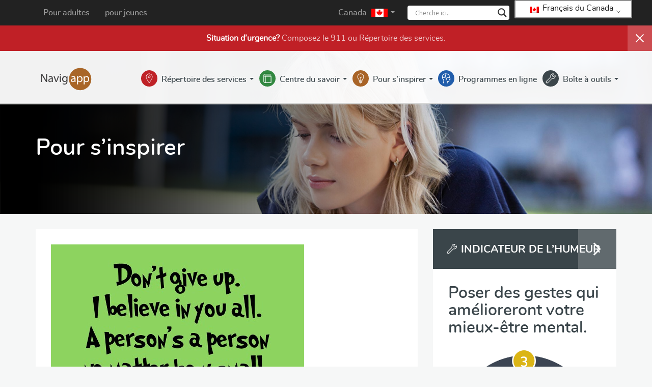

--- FILE ---
content_type: text/html; charset=UTF-8
request_url: https://bridgethegapp.ca/fr_ca/adult-national/get-inspired/1323/
body_size: 16945
content:
<!DOCTYPE html>
<html lang="fr-CA">
<head>
<meta http-equiv="X-UA-Compatible" content="IE=edge">
<meta charset="UTF-8">
<meta name="viewport" content="width=device-width, initial-scale=1">
<meta name="google-site-verification" content="M5TC87eXjAuuV34EfqceBM8IEsi2yE_JjXJgLP4fVG0" />
<!-- Global site tag (gtag.js) - Google Analytics -->
<script async src="https://www.googletagmanager.com/gtag/js?id=UA-162946012-1"></script>
<script>
  window.dataLayer = window.dataLayer || [];
  function gtag(){dataLayer.push(arguments);}
  gtag('js', new Date());

  gtag('config', 'UA-162946012-1');
</script>	

<link rel="profile" href="http://gmpg.org/xfn/11">
<link rel="pingback" href="https://bridgethegapp.ca/xmlrpc.php">
<link rel="shortcut icon" sizes="16x16" href="https://bridgethegapp.ca/wp-content/themes/bridgethegappadult/icon-16x16.png">
<link rel="shortcut icon" sizes="196x196" href="https://bridgethegapp.ca/wp-content/themes/bridgethegappadult/icon-196x196.png">
<link rel="apple-touch-icon-precomposed" href="https://bridgethegapp.ca/wp-content/themes/bridgethegappadult/icon-152x152.png">
<meta name='robots' content='index, follow, max-image-preview:large, max-snippet:-1, max-video-preview:-1' />

	<!-- This site is optimized with the Yoast SEO plugin v26.6 - https://yoast.com/wordpress/plugins/seo/ -->
	<title>- Bridge the gapp</title>
	<link rel="canonical" href="https://bridgethegapp.ca/fr_ca/adult-national/get-inspired/1323/" />
	<meta property="og:locale" content="fr_CA" />
	<meta property="og:type" content="article" />
	<meta property="og:title" content="- Bridge the gapp" />
	<meta property="og:description" content="Don&#8217;t Give Up" />
	<meta property="og:url" content="https://bridgethegapp.ca/fr_ca/adult-national/get-inspired/1323/" />
	<meta property="og:site_name" content="Bridge the gapp" />
	<meta property="article:modified_time" content="2017-06-21T19:23:43+00:00" />
	<meta property="og:image" content="https://bridgethegapp.ca/wp-content/uploads/2017/03/704cb773dc42659-58b6ccd5761d6.jpg" />
	<meta property="og:image:width" content="497" />
	<meta property="og:image:height" content="359" />
	<meta property="og:image:type" content="image/jpeg" />
	<meta name="twitter:card" content="summary_large_image" />
	<script type="application/ld+json" class="yoast-schema-graph">{"@context":"https://schema.org","@graph":[{"@type":"WebPage","@id":"https://bridgethegapp.ca/adult-national/get-inspired/1323/","url":"https://bridgethegapp.ca/adult-national/get-inspired/1323/","name":"- Bridge the gapp","isPartOf":{"@id":"https://bridgethegapp.ca/#website"},"primaryImageOfPage":{"@id":"https://bridgethegapp.ca/adult-national/get-inspired/1323/#primaryimage"},"image":{"@id":"https://bridgethegapp.ca/adult-national/get-inspired/1323/#primaryimage"},"thumbnailUrl":"https://bridgethegapp.ca/wp-content/uploads/2017/03/704cb773dc42659-58b6ccd5761d6.jpg","datePublished":"2015-09-15T12:00:00+00:00","dateModified":"2017-06-21T19:23:43+00:00","breadcrumb":{"@id":"https://bridgethegapp.ca/adult-national/get-inspired/1323/#breadcrumb"},"inLanguage":"fr-CA","potentialAction":[{"@type":"ReadAction","target":["https://bridgethegapp.ca/adult-national/get-inspired/1323/"]}]},{"@type":"ImageObject","inLanguage":"fr-CA","@id":"https://bridgethegapp.ca/adult-national/get-inspired/1323/#primaryimage","url":"https://bridgethegapp.ca/wp-content/uploads/2017/03/704cb773dc42659-58b6ccd5761d6.jpg","contentUrl":"https://bridgethegapp.ca/wp-content/uploads/2017/03/704cb773dc42659-58b6ccd5761d6.jpg","width":497,"height":359},{"@type":"BreadcrumbList","@id":"https://bridgethegapp.ca/adult-national/get-inspired/1323/#breadcrumb","itemListElement":[{"@type":"ListItem","position":1,"name":"Home","item":"https://bridgethegapp.ca/"},{"@type":"ListItem","position":2,"name":"Posts","item":"https://bridgethegapp.ca/adult-national/get-inspired/"}]},{"@type":"WebSite","@id":"https://bridgethegapp.ca/#website","url":"https://bridgethegapp.ca/","name":"Bridge the gapp","description":"Start your journey to mental wellness.","potentialAction":[{"@type":"SearchAction","target":{"@type":"EntryPoint","urlTemplate":"https://bridgethegapp.ca/?s={search_term_string}"},"query-input":{"@type":"PropertyValueSpecification","valueRequired":true,"valueName":"search_term_string"}}],"inLanguage":"fr-CA"}]}</script>
	<!-- / Yoast SEO plugin. -->


<link rel="alternate" type="application/rss+xml" title="Bridge the gapp &raquo; Flux" href="https://bridgethegapp.ca/fr_ca/feed/" />
<link rel="alternate" title="oEmbed (JSON)" type="application/json+oembed" href="https://bridgethegapp.ca/fr_ca/wp-json/oembed/1.0/embed?url=https%3A%2F%2Fbridgethegapp.ca%2Ffr_ca%2Fadult-national%2Fget-inspired%2F1323%2F" />
<link rel="alternate" title="oEmbed (XML)" type="text/xml+oembed" href="https://bridgethegapp.ca/fr_ca/wp-json/oembed/1.0/embed?url=https%3A%2F%2Fbridgethegapp.ca%2Ffr_ca%2Fadult-national%2Fget-inspired%2F1323%2F&#038;format=xml" />
<style id='wp-img-auto-sizes-contain-inline-css' type='text/css'>
img:is([sizes=auto i],[sizes^="auto," i]){contain-intrinsic-size:3000px 1500px}
/*# sourceURL=wp-img-auto-sizes-contain-inline-css */
</style>
<style id='wp-emoji-styles-inline-css' type='text/css'>

	img.wp-smiley, img.emoji {
		display: inline !important;
		border: none !important;
		box-shadow: none !important;
		height: 1em !important;
		width: 1em !important;
		margin: 0 0.07em !important;
		vertical-align: -0.1em !important;
		background: none !important;
		padding: 0 !important;
	}
/*# sourceURL=wp-emoji-styles-inline-css */
</style>
<style id='wp-block-library-inline-css' type='text/css'>
:root{--wp-block-synced-color:#7a00df;--wp-block-synced-color--rgb:122,0,223;--wp-bound-block-color:var(--wp-block-synced-color);--wp-editor-canvas-background:#ddd;--wp-admin-theme-color:#007cba;--wp-admin-theme-color--rgb:0,124,186;--wp-admin-theme-color-darker-10:#006ba1;--wp-admin-theme-color-darker-10--rgb:0,107,160.5;--wp-admin-theme-color-darker-20:#005a87;--wp-admin-theme-color-darker-20--rgb:0,90,135;--wp-admin-border-width-focus:2px}@media (min-resolution:192dpi){:root{--wp-admin-border-width-focus:1.5px}}.wp-element-button{cursor:pointer}:root .has-very-light-gray-background-color{background-color:#eee}:root .has-very-dark-gray-background-color{background-color:#313131}:root .has-very-light-gray-color{color:#eee}:root .has-very-dark-gray-color{color:#313131}:root .has-vivid-green-cyan-to-vivid-cyan-blue-gradient-background{background:linear-gradient(135deg,#00d084,#0693e3)}:root .has-purple-crush-gradient-background{background:linear-gradient(135deg,#34e2e4,#4721fb 50%,#ab1dfe)}:root .has-hazy-dawn-gradient-background{background:linear-gradient(135deg,#faaca8,#dad0ec)}:root .has-subdued-olive-gradient-background{background:linear-gradient(135deg,#fafae1,#67a671)}:root .has-atomic-cream-gradient-background{background:linear-gradient(135deg,#fdd79a,#004a59)}:root .has-nightshade-gradient-background{background:linear-gradient(135deg,#330968,#31cdcf)}:root .has-midnight-gradient-background{background:linear-gradient(135deg,#020381,#2874fc)}:root{--wp--preset--font-size--normal:16px;--wp--preset--font-size--huge:42px}.has-regular-font-size{font-size:1em}.has-larger-font-size{font-size:2.625em}.has-normal-font-size{font-size:var(--wp--preset--font-size--normal)}.has-huge-font-size{font-size:var(--wp--preset--font-size--huge)}.has-text-align-center{text-align:center}.has-text-align-left{text-align:left}.has-text-align-right{text-align:right}.has-fit-text{white-space:nowrap!important}#end-resizable-editor-section{display:none}.aligncenter{clear:both}.items-justified-left{justify-content:flex-start}.items-justified-center{justify-content:center}.items-justified-right{justify-content:flex-end}.items-justified-space-between{justify-content:space-between}.screen-reader-text{border:0;clip-path:inset(50%);height:1px;margin:-1px;overflow:hidden;padding:0;position:absolute;width:1px;word-wrap:normal!important}.screen-reader-text:focus{background-color:#ddd;clip-path:none;color:#444;display:block;font-size:1em;height:auto;left:5px;line-height:normal;padding:15px 23px 14px;text-decoration:none;top:5px;width:auto;z-index:100000}html :where(.has-border-color){border-style:solid}html :where([style*=border-top-color]){border-top-style:solid}html :where([style*=border-right-color]){border-right-style:solid}html :where([style*=border-bottom-color]){border-bottom-style:solid}html :where([style*=border-left-color]){border-left-style:solid}html :where([style*=border-width]){border-style:solid}html :where([style*=border-top-width]){border-top-style:solid}html :where([style*=border-right-width]){border-right-style:solid}html :where([style*=border-bottom-width]){border-bottom-style:solid}html :where([style*=border-left-width]){border-left-style:solid}html :where(img[class*=wp-image-]){height:auto;max-width:100%}:where(figure){margin:0 0 1em}html :where(.is-position-sticky){--wp-admin--admin-bar--position-offset:var(--wp-admin--admin-bar--height,0px)}@media screen and (max-width:600px){html :where(.is-position-sticky){--wp-admin--admin-bar--position-offset:0px}}

/*# sourceURL=wp-block-library-inline-css */
</style><style id='global-styles-inline-css' type='text/css'>
:root{--wp--preset--aspect-ratio--square: 1;--wp--preset--aspect-ratio--4-3: 4/3;--wp--preset--aspect-ratio--3-4: 3/4;--wp--preset--aspect-ratio--3-2: 3/2;--wp--preset--aspect-ratio--2-3: 2/3;--wp--preset--aspect-ratio--16-9: 16/9;--wp--preset--aspect-ratio--9-16: 9/16;--wp--preset--color--black: #000000;--wp--preset--color--cyan-bluish-gray: #abb8c3;--wp--preset--color--white: #ffffff;--wp--preset--color--pale-pink: #f78da7;--wp--preset--color--vivid-red: #cf2e2e;--wp--preset--color--luminous-vivid-orange: #ff6900;--wp--preset--color--luminous-vivid-amber: #fcb900;--wp--preset--color--light-green-cyan: #7bdcb5;--wp--preset--color--vivid-green-cyan: #00d084;--wp--preset--color--pale-cyan-blue: #8ed1fc;--wp--preset--color--vivid-cyan-blue: #0693e3;--wp--preset--color--vivid-purple: #9b51e0;--wp--preset--gradient--vivid-cyan-blue-to-vivid-purple: linear-gradient(135deg,rgb(6,147,227) 0%,rgb(155,81,224) 100%);--wp--preset--gradient--light-green-cyan-to-vivid-green-cyan: linear-gradient(135deg,rgb(122,220,180) 0%,rgb(0,208,130) 100%);--wp--preset--gradient--luminous-vivid-amber-to-luminous-vivid-orange: linear-gradient(135deg,rgb(252,185,0) 0%,rgb(255,105,0) 100%);--wp--preset--gradient--luminous-vivid-orange-to-vivid-red: linear-gradient(135deg,rgb(255,105,0) 0%,rgb(207,46,46) 100%);--wp--preset--gradient--very-light-gray-to-cyan-bluish-gray: linear-gradient(135deg,rgb(238,238,238) 0%,rgb(169,184,195) 100%);--wp--preset--gradient--cool-to-warm-spectrum: linear-gradient(135deg,rgb(74,234,220) 0%,rgb(151,120,209) 20%,rgb(207,42,186) 40%,rgb(238,44,130) 60%,rgb(251,105,98) 80%,rgb(254,248,76) 100%);--wp--preset--gradient--blush-light-purple: linear-gradient(135deg,rgb(255,206,236) 0%,rgb(152,150,240) 100%);--wp--preset--gradient--blush-bordeaux: linear-gradient(135deg,rgb(254,205,165) 0%,rgb(254,45,45) 50%,rgb(107,0,62) 100%);--wp--preset--gradient--luminous-dusk: linear-gradient(135deg,rgb(255,203,112) 0%,rgb(199,81,192) 50%,rgb(65,88,208) 100%);--wp--preset--gradient--pale-ocean: linear-gradient(135deg,rgb(255,245,203) 0%,rgb(182,227,212) 50%,rgb(51,167,181) 100%);--wp--preset--gradient--electric-grass: linear-gradient(135deg,rgb(202,248,128) 0%,rgb(113,206,126) 100%);--wp--preset--gradient--midnight: linear-gradient(135deg,rgb(2,3,129) 0%,rgb(40,116,252) 100%);--wp--preset--font-size--small: 13px;--wp--preset--font-size--medium: 20px;--wp--preset--font-size--large: 36px;--wp--preset--font-size--x-large: 42px;--wp--preset--spacing--20: 0.44rem;--wp--preset--spacing--30: 0.67rem;--wp--preset--spacing--40: 1rem;--wp--preset--spacing--50: 1.5rem;--wp--preset--spacing--60: 2.25rem;--wp--preset--spacing--70: 3.38rem;--wp--preset--spacing--80: 5.06rem;--wp--preset--shadow--natural: 6px 6px 9px rgba(0, 0, 0, 0.2);--wp--preset--shadow--deep: 12px 12px 50px rgba(0, 0, 0, 0.4);--wp--preset--shadow--sharp: 6px 6px 0px rgba(0, 0, 0, 0.2);--wp--preset--shadow--outlined: 6px 6px 0px -3px rgb(255, 255, 255), 6px 6px rgb(0, 0, 0);--wp--preset--shadow--crisp: 6px 6px 0px rgb(0, 0, 0);}:where(.is-layout-flex){gap: 0.5em;}:where(.is-layout-grid){gap: 0.5em;}body .is-layout-flex{display: flex;}.is-layout-flex{flex-wrap: wrap;align-items: center;}.is-layout-flex > :is(*, div){margin: 0;}body .is-layout-grid{display: grid;}.is-layout-grid > :is(*, div){margin: 0;}:where(.wp-block-columns.is-layout-flex){gap: 2em;}:where(.wp-block-columns.is-layout-grid){gap: 2em;}:where(.wp-block-post-template.is-layout-flex){gap: 1.25em;}:where(.wp-block-post-template.is-layout-grid){gap: 1.25em;}.has-black-color{color: var(--wp--preset--color--black) !important;}.has-cyan-bluish-gray-color{color: var(--wp--preset--color--cyan-bluish-gray) !important;}.has-white-color{color: var(--wp--preset--color--white) !important;}.has-pale-pink-color{color: var(--wp--preset--color--pale-pink) !important;}.has-vivid-red-color{color: var(--wp--preset--color--vivid-red) !important;}.has-luminous-vivid-orange-color{color: var(--wp--preset--color--luminous-vivid-orange) !important;}.has-luminous-vivid-amber-color{color: var(--wp--preset--color--luminous-vivid-amber) !important;}.has-light-green-cyan-color{color: var(--wp--preset--color--light-green-cyan) !important;}.has-vivid-green-cyan-color{color: var(--wp--preset--color--vivid-green-cyan) !important;}.has-pale-cyan-blue-color{color: var(--wp--preset--color--pale-cyan-blue) !important;}.has-vivid-cyan-blue-color{color: var(--wp--preset--color--vivid-cyan-blue) !important;}.has-vivid-purple-color{color: var(--wp--preset--color--vivid-purple) !important;}.has-black-background-color{background-color: var(--wp--preset--color--black) !important;}.has-cyan-bluish-gray-background-color{background-color: var(--wp--preset--color--cyan-bluish-gray) !important;}.has-white-background-color{background-color: var(--wp--preset--color--white) !important;}.has-pale-pink-background-color{background-color: var(--wp--preset--color--pale-pink) !important;}.has-vivid-red-background-color{background-color: var(--wp--preset--color--vivid-red) !important;}.has-luminous-vivid-orange-background-color{background-color: var(--wp--preset--color--luminous-vivid-orange) !important;}.has-luminous-vivid-amber-background-color{background-color: var(--wp--preset--color--luminous-vivid-amber) !important;}.has-light-green-cyan-background-color{background-color: var(--wp--preset--color--light-green-cyan) !important;}.has-vivid-green-cyan-background-color{background-color: var(--wp--preset--color--vivid-green-cyan) !important;}.has-pale-cyan-blue-background-color{background-color: var(--wp--preset--color--pale-cyan-blue) !important;}.has-vivid-cyan-blue-background-color{background-color: var(--wp--preset--color--vivid-cyan-blue) !important;}.has-vivid-purple-background-color{background-color: var(--wp--preset--color--vivid-purple) !important;}.has-black-border-color{border-color: var(--wp--preset--color--black) !important;}.has-cyan-bluish-gray-border-color{border-color: var(--wp--preset--color--cyan-bluish-gray) !important;}.has-white-border-color{border-color: var(--wp--preset--color--white) !important;}.has-pale-pink-border-color{border-color: var(--wp--preset--color--pale-pink) !important;}.has-vivid-red-border-color{border-color: var(--wp--preset--color--vivid-red) !important;}.has-luminous-vivid-orange-border-color{border-color: var(--wp--preset--color--luminous-vivid-orange) !important;}.has-luminous-vivid-amber-border-color{border-color: var(--wp--preset--color--luminous-vivid-amber) !important;}.has-light-green-cyan-border-color{border-color: var(--wp--preset--color--light-green-cyan) !important;}.has-vivid-green-cyan-border-color{border-color: var(--wp--preset--color--vivid-green-cyan) !important;}.has-pale-cyan-blue-border-color{border-color: var(--wp--preset--color--pale-cyan-blue) !important;}.has-vivid-cyan-blue-border-color{border-color: var(--wp--preset--color--vivid-cyan-blue) !important;}.has-vivid-purple-border-color{border-color: var(--wp--preset--color--vivid-purple) !important;}.has-vivid-cyan-blue-to-vivid-purple-gradient-background{background: var(--wp--preset--gradient--vivid-cyan-blue-to-vivid-purple) !important;}.has-light-green-cyan-to-vivid-green-cyan-gradient-background{background: var(--wp--preset--gradient--light-green-cyan-to-vivid-green-cyan) !important;}.has-luminous-vivid-amber-to-luminous-vivid-orange-gradient-background{background: var(--wp--preset--gradient--luminous-vivid-amber-to-luminous-vivid-orange) !important;}.has-luminous-vivid-orange-to-vivid-red-gradient-background{background: var(--wp--preset--gradient--luminous-vivid-orange-to-vivid-red) !important;}.has-very-light-gray-to-cyan-bluish-gray-gradient-background{background: var(--wp--preset--gradient--very-light-gray-to-cyan-bluish-gray) !important;}.has-cool-to-warm-spectrum-gradient-background{background: var(--wp--preset--gradient--cool-to-warm-spectrum) !important;}.has-blush-light-purple-gradient-background{background: var(--wp--preset--gradient--blush-light-purple) !important;}.has-blush-bordeaux-gradient-background{background: var(--wp--preset--gradient--blush-bordeaux) !important;}.has-luminous-dusk-gradient-background{background: var(--wp--preset--gradient--luminous-dusk) !important;}.has-pale-ocean-gradient-background{background: var(--wp--preset--gradient--pale-ocean) !important;}.has-electric-grass-gradient-background{background: var(--wp--preset--gradient--electric-grass) !important;}.has-midnight-gradient-background{background: var(--wp--preset--gradient--midnight) !important;}.has-small-font-size{font-size: var(--wp--preset--font-size--small) !important;}.has-medium-font-size{font-size: var(--wp--preset--font-size--medium) !important;}.has-large-font-size{font-size: var(--wp--preset--font-size--large) !important;}.has-x-large-font-size{font-size: var(--wp--preset--font-size--x-large) !important;}
/*# sourceURL=global-styles-inline-css */
</style>

<style id='classic-theme-styles-inline-css' type='text/css'>
/*! This file is auto-generated */
.wp-block-button__link{color:#fff;background-color:#32373c;border-radius:9999px;box-shadow:none;text-decoration:none;padding:calc(.667em + 2px) calc(1.333em + 2px);font-size:1.125em}.wp-block-file__button{background:#32373c;color:#fff;text-decoration:none}
/*# sourceURL=/wp-includes/css/classic-themes.min.css */
</style>
<link rel='stylesheet' id='trp-language-switcher-style-css' href='https://bridgethegapp.ca/wp-content/plugins/translatepress-multilingual/assets/css/trp-language-switcher.css?ver=3.0.6' type='text/css' media='all' />
<link rel='stylesheet' id='addtohomescreen-style-css' href='https://bridgethegapp.ca/wp-content/themes/bridgethegappadult/css/addtohomescreen.css?ver=3.2.3' type='text/css' media='all' />
<link rel='stylesheet' id='bootstrap-style-css' href='https://bridgethegapp.ca/wp-content/themes/bridgethegappadult/css/bootstrap.min.css?ver=3.3.7' type='text/css' media='all' />
<link rel='stylesheet' id='bootstrap-ie10-css' href='https://bridgethegapp.ca/wp-content/themes/bridgethegappadult/css/ie10-viewport-bug-workaround.css?ver=e8e6d6b16c7c6c3f3905a5f4e75bf653' type='text/css' media='all' />
<link rel='stylesheet' id='bridgethegappadult-style-css' href='https://bridgethegapp.ca/wp-content/themes/bridgethegappadult/style.css?ver=e8e6d6b16c7c6c3f3905a5f4e75bf653' type='text/css' media='all' />
<link rel='stylesheet' id='mood-meter-style-css' href='https://bridgethegapp.ca/wp-content/themes/bridgethegappadult/css/mood-meter.css?ver=e8e6d6b16c7c6c3f3905a5f4e75bf653' type='text/css' media='all' />
<link rel='stylesheet' id='wpdreams-asl-basic-css' href='https://bridgethegapp.ca/wp-content/plugins/ajax-search-lite/css/style.basic.css?ver=4.13.4' type='text/css' media='all' />
<style id='wpdreams-asl-basic-inline-css' type='text/css'>

					div[id*='ajaxsearchlitesettings'].searchsettings .asl_option_inner label {
						font-size: 0px !important;
						color: rgba(0, 0, 0, 0);
					}
					div[id*='ajaxsearchlitesettings'].searchsettings .asl_option_inner label:after {
						font-size: 11px !important;
						position: absolute;
						top: 0;
						left: 0;
						z-index: 1;
					}
					.asl_w_container {
						width: 100%;
						margin: 0.7em 0px 0px 0px;
						min-width: 200px;
					}
					div[id*='ajaxsearchlite'].asl_m {
						width: 100%;
					}
					div[id*='ajaxsearchliteres'].wpdreams_asl_results div.resdrg span.highlighted {
						font-weight: bold;
						color: rgb(255, 58, 6);
						background-color: rgba(238, 238, 238, 1);
					}
					div[id*='ajaxsearchliteres'].wpdreams_asl_results .results img.asl_image {
						width: 70px;
						height: 70px;
						object-fit: cover;
					}
					div[id*='ajaxsearchlite'].asl_r .results {
						max-height: none;
					}
					div[id*='ajaxsearchlite'].asl_r {
						position: absolute;
					}
				
						div.asl_m.asl_w {
							border:1px none rgb(0, 0, 0) !important;border-radius:4px 4px 4px 4px !important;
							box-shadow: none !important;
						}
						div.asl_m.asl_w .probox {border: none !important;}
					
						div.asl_r.asl_w.vertical .results .item::after {
							display: block;
							position: absolute;
							bottom: 0;
							content: '';
							height: 1px;
							width: 100%;
							background: #D8D8D8;
						}
						div.asl_r.asl_w.vertical .results .item.asl_last_item::after {
							display: none;
						}
					
/*# sourceURL=wpdreams-asl-basic-inline-css */
</style>
<link rel='stylesheet' id='wpdreams-asl-instance-css' href='https://bridgethegapp.ca/wp-content/plugins/ajax-search-lite/css/style-underline.css?ver=4.13.4' type='text/css' media='all' />
<script type="text/javascript" src="https://bridgethegapp.ca/wp-includes/js/jquery/jquery.min.js?ver=3.7.1" id="jquery-core-js"></script>
<script type="text/javascript" src="https://bridgethegapp.ca/wp-includes/js/jquery/jquery-migrate.min.js?ver=3.4.1" id="jquery-migrate-js"></script>
<script type="text/javascript" id="simple-likes-public-js-js-extra">
/* <![CDATA[ */
var simpleLikes = {"ajaxurl":"https://bridgethegapp.ca/wp-admin/admin-ajax.php","like":"Like","unlike":"Unlike"};
//# sourceURL=simple-likes-public-js-js-extra
/* ]]> */
</script>
<script type="text/javascript" src="https://bridgethegapp.ca/wp-content/themes/bridgethegappadult/js/simple-likes-public.js?ver=0.5" id="simple-likes-public-js-js"></script>
<link rel="https://api.w.org/" href="https://bridgethegapp.ca/fr_ca/wp-json/" /><link rel="EditURI" type="application/rsd+xml" title="RSD" href="https://bridgethegapp.ca/xmlrpc.php?rsd" />

<link rel='shortlink' href='https://bridgethegapp.ca/fr_ca/?p=1323' />
<link rel="alternate" hreflang="en-CA" href="https://bridgethegapp.ca/adult-national/get-inspired/1323/"/>
<link rel="alternate" hreflang="fr-CA" href="https://bridgethegapp.ca/fr_ca/adult-national/get-inspired/1323/"/>
<link rel="alternate" hreflang="en" href="https://bridgethegapp.ca/adult-national/get-inspired/1323/"/>
<link rel="alternate" hreflang="fr" href="https://bridgethegapp.ca/fr_ca/adult-national/get-inspired/1323/"/>
				<link rel="preconnect" href="https://fonts.gstatic.com" crossorigin />
				<link rel="preload" as="style" href="//fonts.googleapis.com/css?family=Open+Sans&display=swap" />
								<link rel="stylesheet" href="//fonts.googleapis.com/css?family=Open+Sans&display=swap" media="all" />
				<style class="wpcode-css-snippet">div.wpforms-container div.wpforms-uploader {
	background: none !important;
}</style><link rel="icon" href="https://bridgethegapp.ca/wp-content/uploads/2017/03/cropped-btg-adult-2-32x32.png" sizes="32x32" />
<link rel="icon" href="https://bridgethegapp.ca/wp-content/uploads/2017/03/cropped-btg-adult-2-192x192.png" sizes="192x192" />
<link rel="apple-touch-icon" href="https://bridgethegapp.ca/wp-content/uploads/2017/03/cropped-btg-adult-2-180x180.png" />
<meta name="msapplication-TileImage" content="https://bridgethegapp.ca/wp-content/uploads/2017/03/cropped-btg-adult-2-270x270.png" />
<script>
addToHomescreen();
</script>
</head>

<body class="wp-singular get_inspired-template-default single single-get_inspired postid-1323 wp-theme-bridgethegappadult translatepress-fr_CA wpbdp-with-button-styles">

<div id="page" class="site">
	<a class="skip-link screen-reader-text" href="#content" data-no-translation="" data-trp-gettext="">Skip to content</a>

	<header id="masthead" class="site-header" role="banner">
	
		<nav id="nav" class="navbar navbar-default navbar-fixed-top" role="navigation">

			<nav class="navbar-inverse navbar-custom">
				<div class="container">
					<div class="navbar-header">
						<button type="button" class="navbar-toggle collapsed" data-toggle="collapse" data-target="#inversebar">
			        		<span class="sr-only">Toggle navigation</span>
			        		<span class="icon-bar"></span>
			        		<span class="icon-bar"></span>
			        		<span class="icon-bar"></span>
			      		</button>	
						<!--<a class="navbar-brand"><strong>Bridge The gApp</strong></a>-->
					</div>
					
					<div class="collapse navbar-collapse navbar-custom" id="inversebar">
						<ul class="nav navbar-nav">
 							<li><a id="link" href="https://bridgethegapp.ca/fr_ca/adult-national/">Pour adultes</a></li>
 							<li><a id="link" href="https://bridgethegapp.ca/fr_ca/youth-national/">pour jeunes</a></li>
						</ul>
						<ul class="nav navbar-nav navbar-right">
							<li class="dropdown">
								<a id="link" href="#" class="dropdown-toggle" data-toggle="dropdown" role="button" aria-haspopup="true" aria-expanded="false">Canada 
									<img id="canadaIcon" class="flagIcon" src="/wp-content/themes/bridgethegappadult/images/CanadaIcon.png"/>
									<span class="caret"></span>
								</a>
								<ul class="dropdown-menu">
									<li><a href="https://nb.bridgethegapp.ca/fr_ca/">Nouveau-Brunswick - NB</a></li>																	
									<li><a href="https://nl.bridgethegapp.ca/">Terre-Neuve-et-Labrador -TNL</a></li>
									<li><a href="https://mha.nshealth.ca/">Nouvelle-Écosse - NÉ</a></li>
									<li><a href="https://pei.bridgethegapp.ca/">Île-du-Prince-Édouard - IPÉ</a></li>																																								
								</ul>
							</li>							
							<li>
								<div class="header-search">
									<div class="asl_w_container asl_w_container_1" data-id="1" data-instance="1">
	<div id='ajaxsearchlite1'
		data-id="1"
		data-instance="1"
		class="asl_w asl_m asl_m_1 asl_m_1_1">
		<div class="probox">

	
	<div class='prosettings' style='display:none;' data-opened="0">
				<div class='innericon'>
			<svg version="1.1" xmlns="http://www.w3.org/2000/svg" xmlns:xlink="http://www.w3.org/1999/xlink" x="0px" y="0px" width="22" height="22" viewbox="0 0 512 512" enable-background="new 0 0 512 512" xml:space="preserve">
					<polygon transform = "rotate(90 256 256)" points="142.332,104.886 197.48,50 402.5,256 197.48,462 142.332,407.113 292.727,256 "/>
				</svg>
		</div>
	</div>

	
	
	<div class='proinput'>
		<form role="search" action='#' autocomplete="off"
				aria-label="Search form" data-trp-original-action="#">
			<input aria-label="Search input"
					type='search' class='orig'
					tabindex="0"
					name='phrase'
					placeholder='Cherche ici..'
					value=''
					autocomplete="off"/>
			<input aria-label="Search autocomplete input"
					type='text'
					class='autocomplete'
					tabindex="-1"
					name='phrase'
					value=''
					autocomplete="off" disabled>
			<input type='submit' value="Start search" style='width:0; height: 0; visibility: hidden;'>
		<input type="hidden" name="trp-form-language" value="fr_ca"/></form>
	</div>

	
	
	<button class='promagnifier' tabindex="0" aria-label="Search magnifier button">
				<span class='innericon' style="display:block;">
			<svg version="1.1" xmlns="http://www.w3.org/2000/svg" xmlns:xlink="http://www.w3.org/1999/xlink" x="0px" y="0px" width="22" height="22" viewbox="0 0 512 512" enable-background="new 0 0 512 512" xml:space="preserve">
					<path d="M460.355,421.59L353.844,315.078c20.041-27.553,31.885-61.437,31.885-98.037						C385.729,124.934,310.793,50,218.686,50C126.58,50,51.645,124.934,51.645,217.041c0,92.106,74.936,167.041,167.041,167.041						c34.912,0,67.352-10.773,94.184-29.158L419.945,462L460.355,421.59z M100.631,217.041c0-65.096,52.959-118.056,118.055-118.056						c65.098,0,118.057,52.959,118.057,118.056c0,65.096-52.959,118.056-118.057,118.056C153.59,335.097,100.631,282.137,100.631,217.041						z"/>
				</svg>
		</span>
	</button>

	
	
	<div class='proloading'>

		<div class="asl_loader"><div class="asl_loader-inner asl_simple-circle"></div></div>

			</div>

			<div class='proclose'>
			<svg version="1.1" xmlns="http://www.w3.org/2000/svg" xmlns:xlink="http://www.w3.org/1999/xlink" x="0px"
				y="0px"
				width="12" height="12" viewbox="0 0 512 512" enable-background="new 0 0 512 512"
				xml:space="preserve">
				<polygon points="438.393,374.595 319.757,255.977 438.378,137.348 374.595,73.607 255.995,192.225 137.375,73.622 73.607,137.352 192.246,255.983 73.622,374.625 137.352,438.393 256.002,319.734 374.652,438.378 "/>
			</svg>
		</div>
	
	
</div>	</div>
	<div class='asl_data_container' style="display:none !important;">
		<div class="asl_init_data wpdreams_asl_data_ct"
	style="display:none !important;"
	id="asl_init_id_1"
	data-asl-id="1"
	data-asl-instance="1"
	data-settings="{&quot;homeurl&quot;:&quot;https:\/\/bridgethegapp.ca\/fr_ca\/&quot;,&quot;resultstype&quot;:&quot;vertical&quot;,&quot;resultsposition&quot;:&quot;hover&quot;,&quot;itemscount&quot;:4,&quot;charcount&quot;:0,&quot;highlight&quot;:false,&quot;highlightWholewords&quot;:true,&quot;singleHighlight&quot;:false,&quot;scrollToResults&quot;:{&quot;enabled&quot;:false,&quot;offset&quot;:0},&quot;resultareaclickable&quot;:1,&quot;autocomplete&quot;:{&quot;enabled&quot;:false,&quot;lang&quot;:&quot;en&quot;,&quot;trigger_charcount&quot;:0},&quot;mobile&quot;:{&quot;menu_selector&quot;:&quot;#menu-toggle&quot;},&quot;trigger&quot;:{&quot;click&quot;:&quot;results_page&quot;,&quot;click_location&quot;:&quot;same&quot;,&quot;update_href&quot;:false,&quot;return&quot;:&quot;results_page&quot;,&quot;return_location&quot;:&quot;same&quot;,&quot;facet&quot;:true,&quot;type&quot;:false,&quot;redirect_url&quot;:&quot;?s={phrase}&quot;,&quot;delay&quot;:300},&quot;animations&quot;:{&quot;pc&quot;:{&quot;settings&quot;:{&quot;anim&quot;:&quot;fadedrop&quot;,&quot;dur&quot;:300},&quot;results&quot;:{&quot;anim&quot;:&quot;fadedrop&quot;,&quot;dur&quot;:300},&quot;items&quot;:&quot;voidanim&quot;},&quot;mob&quot;:{&quot;settings&quot;:{&quot;anim&quot;:&quot;fadedrop&quot;,&quot;dur&quot;:300},&quot;results&quot;:{&quot;anim&quot;:&quot;fadedrop&quot;,&quot;dur&quot;:300},&quot;items&quot;:&quot;voidanim&quot;}},&quot;autop&quot;:{&quot;state&quot;:true,&quot;phrase&quot;:&quot;&quot;,&quot;count&quot;:&quot;1&quot;},&quot;resPage&quot;:{&quot;useAjax&quot;:false,&quot;selector&quot;:&quot;#main&quot;,&quot;trigger_type&quot;:true,&quot;trigger_facet&quot;:true,&quot;trigger_magnifier&quot;:false,&quot;trigger_return&quot;:false},&quot;resultsSnapTo&quot;:&quot;left&quot;,&quot;results&quot;:{&quot;width&quot;:&quot;auto&quot;,&quot;width_tablet&quot;:&quot;auto&quot;,&quot;width_phone&quot;:&quot;auto&quot;},&quot;settingsimagepos&quot;:&quot;right&quot;,&quot;closeOnDocClick&quot;:true,&quot;overridewpdefault&quot;:false,&quot;override_method&quot;:&quot;get&quot;}"></div>
	<div id="asl_hidden_data">
		<svg style="position:absolute" height="0" width="0">
			<filter id="aslblur">
				<fegaussianblur in="SourceGraphic" stddeviation="4"/>
			</filter>
		</svg>
		<svg style="position:absolute" height="0" width="0">
			<filter id="no_aslblur"></filter>
		</svg>
	</div>
	</div>

	<div id='ajaxsearchliteres1'
	class='vertical wpdreams_asl_results asl_w asl_r asl_r_1 asl_r_1_1'>

	
	<div class="results">

		
		<div class="resdrg">
		</div>

		
	</div>

	
	
</div>

	<div id='__original__ajaxsearchlitesettings1'
		data-id="1"
		class="searchsettings wpdreams_asl_settings asl_w asl_s asl_s_1">
		<form name='options'
		aria-label="Search settings form"
		autocomplete = 'off' action="">

	
	
	<input type="hidden" name="filters_changed" style="display:none;" value="0">
	<input type="hidden" name="filters_initial" style="display:none;" value="1">

	<div class="asl_option_inner hiddend">
		<input type='hidden' name='qtranslate_lang' id='qtranslate_lang'
				value='0'/>
	</div>

	
	
	<fieldset class="asl_sett_scroll">
		<legend style="display: none;">Generic selectors</legend>
		<div class="asl_option" tabindex="0">
			<div class="asl_option_inner">
				<input type="checkbox" value="exact"
						aria-label="Exact matches only"
						name="asl_gen[]" />
				<div class="asl_option_checkbox"></div>
			</div>
			<div class="asl_option_label">
				Exact matches only			</div>
		</div>
		<div class="asl_option" tabindex="0">
			<div class="asl_option_inner">
				<input type="checkbox" value="title"
						aria-label="Search in title"
						name="asl_gen[]"  checked="checked"/>
				<div class="asl_option_checkbox"></div>
			</div>
			<div class="asl_option_label">
				Search in title			</div>
		</div>
		<div class="asl_option" tabindex="0">
			<div class="asl_option_inner">
				<input type="checkbox" value="content"
						aria-label="Search in content"
						name="asl_gen[]"  checked="checked"/>
				<div class="asl_option_checkbox"></div>
			</div>
			<div class="asl_option_label">
				Search in content			</div>
		</div>
		<div class="asl_option_inner hiddend">
			<input type="checkbox" value="excerpt"
					aria-label="Search in excerpt"
					name="asl_gen[]" />
			<div class="asl_option_checkbox"></div>
		</div>
	</fieldset>
	<fieldset class="asl_sett_scroll">
		<legend style="display: none;">Post Type Selectors</legend>
					<div class="asl_option_inner hiddend">
				<input type="checkbox" value="page"
						aria-label="Hidden option, ignore please"
						name="customset[]" checked="checked"/>
			</div>
						<div class="asl_option_inner hiddend">
				<input type="checkbox" value="post"
						aria-label="Hidden option, ignore please"
						name="customset[]" checked="checked"/>
			</div>
				</fieldset>
	<input type="hidden" name="trp-form-language" value="fr_ca"/></form>
	</div>
</div>
	
								</div>
							</li>
							<li>
								<div class="language-switcher">
									<div class="trp_language_switcher_shortcode">
<div class="trp-language-switcher trp-language-switcher-container" data-no-translation>
    <div class="trp-ls-shortcode-current-language">
        <a href="#" class="trp-ls-shortcode-disabled-language trp-ls-disabled-language" title="Français du Canada" onclick="event.preventDefault()">
			<img class="trp-flag-image" src="https://bridgethegapp.ca/wp-content/plugins/translatepress-multilingual/assets/images/flags/fr_CA.png" width="18" height="12" alt="fr_CA" title="Français du Canada"> Français du Canada		</a>
    </div>
    <div class="trp-ls-shortcode-language">
                <a href="#" class="trp-ls-shortcode-disabled-language trp-ls-disabled-language"  title="Français du Canada" onclick="event.preventDefault()">
			<img class="trp-flag-image" src="https://bridgethegapp.ca/wp-content/plugins/translatepress-multilingual/assets/images/flags/fr_CA.png" width="18" height="12" alt="fr_CA" title="Français du Canada"> Français du Canada		</a>
                    <a href="https://bridgethegapp.ca/adult-national/get-inspired/1323/" title="English (Canada)">
            <img class="trp-flag-image" src="https://bridgethegapp.ca/wp-content/plugins/translatepress-multilingual/assets/images/flags/en_CA.png" width="18" height="12" alt="en_CA" title="English (Canada)"> English (Canada)        </a>

        </div>
    <script type="application/javascript">
        // need to have the same with set from JS on both divs. Otherwise it can push stuff around in HTML
        var trp_ls_shortcodes = document.querySelectorAll('.trp_language_switcher_shortcode .trp-language-switcher');
        if ( trp_ls_shortcodes.length > 0) {
            // get the last language switcher added
            var trp_el = trp_ls_shortcodes[trp_ls_shortcodes.length - 1];

            var trp_shortcode_language_item = trp_el.querySelector( '.trp-ls-shortcode-language' )
            // set width
            var trp_ls_shortcode_width                                               = trp_shortcode_language_item.offsetWidth + 16;
            trp_shortcode_language_item.style.width                                  = trp_ls_shortcode_width + 'px';
            trp_el.querySelector( '.trp-ls-shortcode-current-language' ).style.width = trp_ls_shortcode_width + 'px';

            // We're putting this on display: none after we have its width.
            trp_shortcode_language_item.style.display = 'none';
        }
    </script>
</div>
</div>								</div>
							</li>							
						</ul>
					</div>
				</div>
			</nav>

			<div class="alert alert-danger alert-dismissible" role="alert">
			<button type="button" class="close" data-dismiss="alert" aria-label="Close"><span aria-hidden="true">×</span></button>
			<div class="textwidget"><p class="text-center"><span class="alert-title"> <strong>Situation d’urgence?</strong></span> Composez le 911 ou<span class="hidden-xs"> <a href="https://bridgethegapp.ca/fr_ca/adult-national/service-directory/">Répertoire des services</a></span>.</p></div>			</div>
		  	<div class="container">
		    	<!-- Brand and toggle get grouped for better mobile display -->
		    	<div class="navbar-header">
			      	<button type="button" class="navbar-toggle" data-toggle="collapse" data-target="#navbar">
			        	<span class="sr-only">Toggle navigation</span>
			        	<span class="icon-bar"></span>
			        	<span class="icon-bar"></span>
			        	<span class="icon-bar"></span>
			      	</button>
					<script>
						function changeStyle(){
    						if(window.location.href.indexOf("fr_ca")>=0) {
        						document.getElementById('english').hidden = true;
    						} else {
        						document.getElementById('french').hidden = true;
    						}
						}
						window.addEventListener("DOMContentLoaded", changeStyle);
					</script>  					
										
										    							<p id="english" class="site-title"><a href="https://bridgethegapp.ca/fr_ca/adult-national/" rel="home">Bridge the gapp</a></p>
							<p id="french" class="site-title-french"><a href="https://bridgethegapp.ca/fr_ca/adult-national/" rel="home">Bridge the gapp</a></p>
															
										
		    	</div>
		        <div id="navbar" class="navbar-collapse collapse"><ul id="menu-adult" class="nav navbar-nav navbar-right"><li id="menu-item-313" class="service-directory menu-item menu-item-type-post_type menu-item-object-page menu-item-has-children menu-item-313 dropdown"><a title="Répertoire des services" href="#" data-toggle="dropdown" class="dropdown-toggle">Répertoire des services <span class="caret"></span></a>
<ul role="menu" class="dropdown-menu">
	<li id="menu-item-3881" class="dropdown-menu-columns menu-item menu-item-type-custom menu-item-object-custom menu-item-has-children menu-item-3881 dropdown"><a title="Quick Links" href="#" data-toggle="dropdown" class="dropdown-toggle">Quick Links <span class="caret"></span></a>
	<ul role="menu" class="dropdown-menu">
		<li id="menu-item-4390" class="menu-item menu-item-type-custom menu-item-object-custom menu-item-4390"><a title="Troubles alimentaires" href="https://bridgethegapp.ca/fr_ca/adult-national/service-directory/service_directory_tag/eating-disorders/">Troubles alimentaires</a></li>
		<li id="menu-item-4391" class="menu-item menu-item-type-custom menu-item-object-custom menu-item-4391"><a title="Situation D’urgence/Crise" href="https://bridgethegapp.ca/fr_ca/adult-national/service-directory/service_directory_tag/emergency-crisis/">Situation D’urgence/Crise</a></li>
		<li id="menu-item-4392" class="menu-item menu-item-type-custom menu-item-object-custom menu-item-4392"><a title="Besoin D’aide Immédiate" href="https://bridgethegapp.ca/fr_ca/adult-national/service-directory/service_directory_tag/help-now/">Besoin D’aide Immédiate</a></li>
		<li id="menu-item-4393" class="menu-item menu-item-type-custom menu-item-object-custom menu-item-4393"><a title="Lignes d’aide et d’information" href="https://bridgethegapp.ca/fr_ca/adult-national/service-directory/service_directory_tag/help-info-lines/">Lignes d’aide et d’information</a></li>
		<li id="menu-item-4398" class="menu-item menu-item-type-custom menu-item-object-custom menu-item-4398"><a title="Renseignements à l&#039;intention des parents" href="https://bridgethegapp.ca/fr_ca/adult-national/service-directory/service_directory_tag/info-for-parents/">Renseignements à l'intention des parents</a></li>
		<li id="menu-item-4399" class="menu-item menu-item-type-custom menu-item-object-custom menu-item-4399"><a title="LGBTQI2S" href="https://bridgethegapp.ca/fr_ca/adult-national/service-directory/service_directory_tag/lgbtqi2s/">LGBTQI2S</a></li>
		<li id="menu-item-4400" class="menu-item menu-item-type-custom menu-item-object-custom menu-item-4400"><a title="Renseignements sur la santé mentale" href="https://bridgethegapp.ca/fr_ca/adult-national/service-directory/service_directory_tag/mental-health-info/">Renseignements sur la santé mentale</a></li>
		<li id="menu-item-4401" class="menu-item menu-item-type-custom menu-item-object-custom menu-item-4401"><a title="Soutien par les pairs" href="https://bridgethegapp.ca/fr_ca/adult-national/service-directory/service_directory_tag/peer-support/">Soutien par les pairs</a></li>
		<li id="menu-item-4402" class="menu-item menu-item-type-custom menu-item-object-custom menu-item-4402"><a title="Sexual Health &amp; Pregnancy" href="https://bridgethegapp.ca/fr_ca/adult-national/service-directory/service_directory_tag/sexual-health-pregnancy/">Santé sexuelle/grossesse</a></li>
		<li id="menu-item-4403" class="menu-item menu-item-type-custom menu-item-object-custom menu-item-4403"><a title="Usage de substances/dépendance" href="https://bridgethegapp.ca/fr_ca/adult-national/service-directory/service_directory_tag/substance-use-addiction/">Usage de substances/dépendance</a></li>
		<li id="menu-item-4404" class="menu-item menu-item-type-custom menu-item-object-custom menu-item-4404"><a title="Suicide/automutilation" href="https://bridgethegapp.ca/fr_ca/adult-national/service-directory/service_directory_tag/suicide-self-harm/">Suicide/automutilation</a></li>
	</ul>
</li>
	<li id="menu-item-5567" class="menu-item menu-item-type-custom menu-item-object-custom menu-item-5567"><a title="Urgence" href="https://bridgethegapp.ca/fr_ca/adult-national/service-directory/service_directory_category/emergency/">Urgence</a></li>
	<li id="menu-item-5568" class="menu-item menu-item-type-custom menu-item-object-custom menu-item-5568"><a title="Consultations Fréquentes" href="https://bridgethegapp.ca/fr_ca/adult-national/service-directory/service_directory_category/frequently-used/">Consultations Fréquentes</a></li>
	<li id="menu-item-5569" class="menu-item menu-item-type-custom menu-item-object-custom menu-item-5569"><a title="Jeunes" href="https://bridgethegapp.ca/fr_ca/adult-national/service-directory/service_directory_category/youth/">Jeunes</a></li>
</ul>
</li>
<li id="menu-item-243" class="knowledge-centre dropdown-menu-columns menu-item menu-item-type-post_type menu-item-object-page menu-item-has-children menu-item-243 dropdown"><a title="Centre du savoir" href="#" data-toggle="dropdown" class="dropdown-toggle">Centre du savoir <span class="caret"></span></a>
<ul role="menu" class="dropdown-menu">
	<li id="menu-item-252" class="menu-item menu-item-type-post_type menu-item-object-page menu-item-252"><a title="Introduction: Mental Health &#038; Wellness" href="https://bridgethegapp.ca/fr_ca/adult-national/knowledge-centre/introduction-mental-health-wellness/">Introduction : santé mentale et mieux-être</a></li>
	<li id="menu-item-10311" class="menu-item menu-item-type-post_type menu-item-object-page menu-item-10311"><a title="Abusive Relationships" href="https://bridgethegapp.ca/fr_ca/adult-national/knowledge-centre/abusive-relationships/">Abusive Relationships</a></li>
	<li id="menu-item-244" class="menu-item menu-item-type-post_type menu-item-object-page menu-item-244"><a title="Alcool" href="https://bridgethegapp.ca/fr_ca/adult-national/knowledge-centre/alcohol/">Alcool</a></li>
	<li id="menu-item-245" class="menu-item menu-item-type-post_type menu-item-object-page menu-item-245"><a title="Anxiété" href="https://bridgethegapp.ca/fr_ca/adult-national/knowledge-centre/anxiety/">Anxiété</a></li>
	<li id="menu-item-10310" class="menu-item menu-item-type-post_type menu-item-object-page menu-item-10310"><a title="Bipolar Disorder" href="https://bridgethegapp.ca/fr_ca/adult-national/knowledge-centre/bipolar-disorder/">Bipolar Disorder</a></li>
	<li id="menu-item-10309" class="menu-item menu-item-type-post_type menu-item-object-page menu-item-10309"><a title="Intimidation" href="https://bridgethegapp.ca/fr_ca/adult-national/knowledge-centre/bullying/">Intimidation</a></li>
	<li id="menu-item-10308" class="menu-item menu-item-type-post_type menu-item-object-page menu-item-10308"><a title="Burnout" href="https://bridgethegapp.ca/fr_ca/adult-national/knowledge-centre/burnout/">Burnout</a></li>
	<li id="menu-item-5394" class="menu-item menu-item-type-post_type menu-item-object-page menu-item-5394"><a title="Cannabis" href="https://bridgethegapp.ca/fr_ca/adult-national/knowledge-centre/cannabis/">Cannabis</a></li>
	<li id="menu-item-10298" class="menu-item menu-item-type-post_type menu-item-object-page menu-item-10298"><a title="Caregivers &#038; Caregiving" href="https://bridgethegapp.ca/fr_ca/adult-national/knowledge-centre/caregivers-caregiving/">Caregivers &#038; Caregiving</a></li>
	<li id="menu-item-5403" class="menu-item menu-item-type-post_type menu-item-object-page menu-item-5403"><a title="L’usure de compassion et le traumatisme indirect" href="https://bridgethegapp.ca/fr_ca/adult-national/knowledge-centre/compassion-fatigue-vicarious-trauma/">L’usure de compassion et le traumatisme indirect</a></li>
	<li id="menu-item-10407" class="menu-item menu-item-type-post_type menu-item-object-page menu-item-10407"><a title="Compulsive Sexual Behaviour" href="https://bridgethegapp.ca/fr_ca/adult-national/knowledge-centre/compulsive-sexual-behaviour/">Compulsive Sexual Behaviour</a></li>
	<li id="menu-item-246" class="menu-item menu-item-type-post_type menu-item-object-page menu-item-246"><a title="Dépression" href="https://bridgethegapp.ca/fr_ca/adult-national/knowledge-centre/depression/">Dépression</a></li>
	<li id="menu-item-10406" class="menu-item menu-item-type-post_type menu-item-object-page menu-item-10406"><a title="Dialectical Behaviour Therapy" href="https://bridgethegapp.ca/fr_ca/adult-national/knowledge-centre/dialectical-behaviour-therapy/">Dialectical Behaviour Therapy</a></li>
	<li id="menu-item-5397" class="menu-item menu-item-type-post_type menu-item-object-page menu-item-5397"><a title="Troubles alimentaires" href="https://bridgethegapp.ca/fr_ca/adult-national/knowledge-centre/eating-disorders-2/">Troubles alimentaires</a></li>
	<li id="menu-item-248" class="menu-item menu-item-type-post_type menu-item-object-page menu-item-248"><a title="Faits et mythes" href="https://bridgethegapp.ca/fr_ca/adult-national/knowledge-centre/facts-and-myths/">Faits et mythes</a></li>
	<li id="menu-item-249" class="menu-item menu-item-type-post_type menu-item-object-page menu-item-249"><a title="Famille, parents et aidants" href="https://bridgethegapp.ca/fr_ca/adult-national/knowledge-centre/family-parenting-and-caregiving/">Famille, parents et aidants</a></li>
	<li id="menu-item-10405" class="menu-item menu-item-type-post_type menu-item-object-page menu-item-10405"><a title="Fetal Alcohol Spectrum Disorder (FASD)" href="https://bridgethegapp.ca/fr_ca/adult-national/knowledge-centre/fetal-alcohol-spectrum-disorder-fasd/">Fetal Alcohol Spectrum Disorder (FASD)</a></li>
	<li id="menu-item-10404" class="menu-item menu-item-type-post_type menu-item-object-page menu-item-10404"><a title="Gambling" href="https://bridgethegapp.ca/fr_ca/adult-national/knowledge-centre/gambling/">Gambling</a></li>
	<li id="menu-item-10403" class="menu-item menu-item-type-post_type menu-item-object-page menu-item-10403"><a title="Grief &#038; Loss" href="https://bridgethegapp.ca/fr_ca/adult-national/knowledge-centre/grief-loss/">Grief &#038; Loss</a></li>
	<li id="menu-item-10402" class="menu-item menu-item-type-post_type menu-item-object-page menu-item-10402"><a title="Harm Reduction" href="https://bridgethegapp.ca/fr_ca/adult-national/knowledge-centre/harm-reduction/">Harm Reduction</a></li>
	<li id="menu-item-4554" class="menu-item menu-item-type-post_type menu-item-object-page menu-item-4554"><a title="Alimentation saine" href="https://bridgethegapp.ca/fr_ca/adult-national/knowledge-centre/healthy-eating/">Alimentation saine</a></li>
	<li id="menu-item-250" class="menu-item menu-item-type-post_type menu-item-object-page menu-item-250"><a title="Aide au travail" href="https://bridgethegapp.ca/fr_ca/adult-national/knowledge-centre/help-at-work/">Aide au travail</a></li>
	<li id="menu-item-251" class="menu-item menu-item-type-post_type menu-item-object-page menu-item-251"><a title="Identity &#038; Self Esteem" href="https://bridgethegapp.ca/fr_ca/adult-national/knowledge-centre/identity-self-esteem/">Identité et estime de soi</a></li>
	<li id="menu-item-10401" class="menu-item menu-item-type-post_type menu-item-object-page menu-item-10401"><a title="Inhalants" href="https://bridgethegapp.ca/fr_ca/adult-national/knowledge-centre/inhalants/">Inhalants</a></li>
	<li id="menu-item-253" class="menu-item menu-item-type-post_type menu-item-object-page menu-item-253"><a title="Connaître les signes" href="https://bridgethegapp.ca/fr_ca/adult-national/knowledge-centre/know-the-signs/">Connaître les signes</a></li>
	<li id="menu-item-10400" class="menu-item menu-item-type-post_type menu-item-object-page menu-item-10400"><a title="Medication Management" href="https://bridgethegapp.ca/fr_ca/adult-national/knowledge-centre/medication-management/">Medication Management</a></li>
	<li id="menu-item-254" class="menu-item menu-item-type-post_type menu-item-object-page menu-item-254"><a title="Maladie mentale" href="https://bridgethegapp.ca/fr_ca/adult-national/knowledge-centre/mental-illness/">Maladie mentale</a></li>
	<li id="menu-item-10399" class="menu-item menu-item-type-post_type menu-item-object-page menu-item-10399"><a title="Online Safety – Keeping Kids Safe" href="https://bridgethegapp.ca/fr_ca/adult-national/knowledge-centre/online-safety-keeping-kids-safe/">Online Safety – Keeping Kids Safe</a></li>
	<li id="menu-item-5400" class="menu-item menu-item-type-post_type menu-item-object-page menu-item-5400"><a title="Surdose aux opioïdes et utilisation de la naloxone" href="https://bridgethegapp.ca/fr_ca/adult-national/knowledge-centre/opioid-overdose-and-naloxone-use/">Surdose aux opioïdes et utilisation de la naloxone</a></li>
	<li id="menu-item-5391" class="menu-item menu-item-type-post_type menu-item-object-page menu-item-5391"><a title="Le trouble de consommation d’opioïdes" href="https://bridgethegapp.ca/fr_ca/adult-national/knowledge-centre/opioid-use-disorder/">Le trouble de consommation d’opioïdes</a></li>
	<li id="menu-item-10398" class="menu-item menu-item-type-post_type menu-item-object-page menu-item-10398"><a title="Pain Education" href="https://bridgethegapp.ca/fr_ca/adult-national/knowledge-centre/pain-education/">Pain Education</a></li>
	<li id="menu-item-10397" class="menu-item menu-item-type-post_type menu-item-object-page menu-item-10397"><a title="Parenting &#038; Families" href="https://bridgethegapp.ca/fr_ca/adult-national/knowledge-centre/parenting-families/">Parenting &#038; Families</a></li>
	<li id="menu-item-10396" class="menu-item menu-item-type-post_type menu-item-object-page menu-item-10396"><a title="Perinatal Mental Health" href="https://bridgethegapp.ca/fr_ca/adult-national/knowledge-centre/perinatal-mental-health/">Perinatal Mental Health</a></li>
	<li id="menu-item-10395" class="menu-item menu-item-type-post_type menu-item-object-page menu-item-10395"><a title="Personality Disorders" href="https://bridgethegapp.ca/fr_ca/adult-national/knowledge-centre/personality-disorders/">Personality Disorders</a></li>
	<li id="menu-item-10394" class="menu-item menu-item-type-post_type menu-item-object-page menu-item-10394"><a title="Activité physique" href="https://bridgethegapp.ca/fr_ca/adult-national/knowledge-centre/physical-activity/">Activité physique</a></li>
	<li id="menu-item-10393" class="menu-item menu-item-type-post_type menu-item-object-page menu-item-10393"><a title="Pregnancy Loss" href="https://bridgethegapp.ca/fr_ca/adult-national/knowledge-centre/pregnancy-loss/">Pregnancy Loss</a></li>
	<li id="menu-item-255" class="menu-item menu-item-type-post_type menu-item-object-page menu-item-255"><a title="Rétablissement" href="https://bridgethegapp.ca/fr_ca/adult-national/knowledge-centre/recovery/">Rétablissement</a></li>
	<li id="menu-item-256" class="menu-item menu-item-type-post_type menu-item-object-page menu-item-256"><a title="Relations" href="https://bridgethegapp.ca/fr_ca/adult-national/knowledge-centre/relationships/">Relations</a></li>
	<li id="menu-item-10392" class="menu-item menu-item-type-post_type menu-item-object-page menu-item-10392"><a title="Orientation sexuelle et identité de genre" href="https://bridgethegapp.ca/fr_ca/adult-national/knowledge-centre/sexual-orientation-gender-identity/">Orientation sexuelle et identité de genre</a></li>
	<li id="menu-item-10391" class="menu-item menu-item-type-post_type menu-item-object-page menu-item-10391"><a title="Sleep Hygiene" href="https://bridgethegapp.ca/fr_ca/adult-national/knowledge-centre/sleep-hygiene/">Sleep Hygiene</a></li>
	<li id="menu-item-10390" class="menu-item menu-item-type-post_type menu-item-object-page menu-item-10390"><a title="Stimulants" href="https://bridgethegapp.ca/fr_ca/adult-national/knowledge-centre/stimulants/">Stimulants</a></li>
	<li id="menu-item-257" class="menu-item menu-item-type-post_type menu-item-object-page menu-item-257"><a title="Gestion du stress" href="https://bridgethegapp.ca/fr_ca/adult-national/knowledge-centre/stress-management/">Gestion du stress</a></li>
	<li id="menu-item-258" class="menu-item menu-item-type-post_type menu-item-object-page menu-item-258"><a title="Substance Use &#038; Addiction" href="https://bridgethegapp.ca/fr_ca/adult-national/knowledge-centre/substance-use-addiction/">Usage de substances et dépendance</a></li>
	<li id="menu-item-259" class="menu-item menu-item-type-post_type menu-item-object-page menu-item-259"><a title="Prévention du suicide" href="https://bridgethegapp.ca/fr_ca/adult-national/knowledge-centre/suicide-prevention/">Prévention du suicide</a></li>
	<li id="menu-item-10410" class="menu-item menu-item-type-post_type menu-item-object-page menu-item-10410"><a title="Tobacco" href="https://bridgethegapp.ca/fr_ca/adult-national/knowledge-centre/tobacco/">Tobacco</a></li>
	<li id="menu-item-5406" class="menu-item menu-item-type-post_type menu-item-object-page menu-item-5406"><a title="Traumatisme" href="https://bridgethegapp.ca/fr_ca/adult-national/knowledge-centre/trauma/">Traumatisme</a></li>
	<li id="menu-item-10389" class="menu-item menu-item-type-post_type menu-item-object-page menu-item-10389"><a title="Understanding Schizophrenia" href="https://bridgethegapp.ca/fr_ca/adult-national/knowledge-centre/understanding-schizophrenia/">Understanding Schizophrenia</a></li>
	<li id="menu-item-10388" class="menu-item menu-item-type-post_type menu-item-object-page menu-item-10388"><a title="Vicarious Trauma" href="https://bridgethegapp.ca/fr_ca/adult-national/knowledge-centre/vicarious-trauma/">Vicarious Trauma</a></li>
</ul>
</li>
<li id="menu-item-1214" class="get-inspired menu-item menu-item-type-post_type menu-item-object-page menu-item-has-children menu-item-1214 dropdown"><a title="Pour s’inspirer" href="#" data-toggle="dropdown" class="dropdown-toggle">Pour s’inspirer <span class="caret"></span></a>
<ul role="menu" class="dropdown-menu">
	<li id="menu-item-1215" class="menu-item menu-item-type-taxonomy menu-item-object-get_inspired_categories menu-item-1215"><a title="Salle d’art" href="https://bridgethegapp.ca/fr_ca/adult-national/get-inspired/categories/art-room/">Salle d’art</a></li>
	<li id="menu-item-1216" class="menu-item menu-item-type-taxonomy menu-item-object-get_inspired_categories menu-item-1216"><a title="Livres" href="https://bridgethegapp.ca/fr_ca/adult-national/get-inspired/categories/books/">Livres</a></li>
	<li id="menu-item-1217" class="menu-item menu-item-type-taxonomy menu-item-object-get_inspired_categories menu-item-1217"><a title="Conseils pour gérer" href="https://bridgethegapp.ca/fr_ca/adult-national/get-inspired/categories/coping-tips/">Conseils pour gérer</a></li>
	<li id="menu-item-1218" class="menu-item menu-item-type-taxonomy menu-item-object-get_inspired_categories menu-item-1218"><a title="Musique" href="https://bridgethegapp.ca/fr_ca/adult-national/get-inspired/categories/music/">Musique</a></li>
	<li id="menu-item-1219" class="menu-item menu-item-type-taxonomy menu-item-object-get_inspired_categories current-get_inspired-ancestor current-menu-parent current-get_inspired-parent menu-item-1219"><a title="Photos" href="https://bridgethegapp.ca/fr_ca/adult-national/get-inspired/categories/photos/">Photos</a></li>
	<li id="menu-item-1220" class="menu-item menu-item-type-taxonomy menu-item-object-get_inspired_categories menu-item-1220"><a title="Vidéos" href="https://bridgethegapp.ca/fr_ca/adult-national/get-inspired/categories/videos/">Vidéos</a></li>
	<li id="menu-item-3186" class="menu-item menu-item-type-taxonomy menu-item-object-get_inspired_categories menu-item-3186"><a title="Mur de l’espoir" href="https://bridgethegapp.ca/fr_ca/adult-national/get-inspired/categories/wall-of-hope/">Mur de l’espoir</a></li>
</ul>
</li>
<li id="menu-item-4682" class="online-programs menu-item menu-item-type-post_type menu-item-object-page menu-item-4682"><a title="Programmes en ligne" href="https://bridgethegapp.ca/fr_ca/adult-national/online-programs/">Programmes en ligne</a></li>
<li id="menu-item-194" class="toolbox menu-item menu-item-type-post_type menu-item-object-page menu-item-has-children menu-item-194 dropdown"><a title="Boîte à outils" href="#" data-toggle="dropdown" class="dropdown-toggle">Boîte à outils <span class="caret"></span></a>
<ul role="menu" class="dropdown-menu">
	<li id="menu-item-3822" class="menu-item menu-item-type-taxonomy menu-item-object-adult_toolbox_categories menu-item-3822"><a title="Jeux" href="https://bridgethegapp.ca/fr_ca/adult-national/toolbox/tools/categories/games/">Jeux</a></li>
	<li id="menu-item-3821" class="menu-item menu-item-type-taxonomy menu-item-object-adult_toolbox_categories menu-item-3821"><a title="Pleine conscience" href="https://bridgethegapp.ca/fr_ca/adult-national/toolbox/tools/categories/mindfulness/">Pleine conscience</a></li>
	<li id="menu-item-195" class="menu-item menu-item-type-post_type menu-item-object-page menu-item-195"><a title="Indicateur de l’humeur" href="https://bridgethegapp.ca/fr_ca/adult-national/toolbox/mood-meter/">Indicateur de l’humeur</a></li>
	<li id="menu-item-4217" class="menu-item menu-item-type-custom menu-item-object-custom menu-item-4217"><a title="Soutien par les pairs" href="https://bridgethegapp.ca/fr_ca/adult-national/toolbox/tools/categories/peer-support/">Soutien par les pairs</a></li>
	<li id="menu-item-4219" class="menu-item menu-item-type-custom menu-item-object-custom menu-item-4219"><a title="Activité physique" href="https://bridgethegapp.ca/fr_ca/adult-national/toolbox/tools/categories/physical-activity/">Activité physique</a></li>
	<li id="menu-item-3854" class="menu-item menu-item-type-taxonomy menu-item-object-adult_toolbox_categories menu-item-3854"><a title="Relaxation" href="https://bridgethegapp.ca/fr_ca/adult-national/toolbox/tools/categories/relaxation/">Relaxation</a></li>
	<li id="menu-item-4313" class="menu-item menu-item-type-custom menu-item-object-custom menu-item-4313"><a title="Applications de mieux-être" href="https://bridgethegapp.ca/fr_ca/adult-national/toolbox/tools/categories/wellness-apps/">Applications de mieux-être</a></li>
	<li id="menu-item-4220" class="menu-item menu-item-type-post_type menu-item-object-page menu-item-4220"><a title="Exprimez-vous" href="https://bridgethegapp.ca/fr_ca/adult-national/toolbox/have-your-say/">Exprimez-vous</a></li>
</ul>
</li>
</ul></div>			</div>
		</nav>

					
			<div id="banner" class="wrapper" style="background: url(https://bridgethegapp.ca/wp-content/themes/bridgethegappadult/images/banner-overlay.png) repeat-y, url(https://www.bridgethegapp.ca/wp-content/uploads/2017/03/cropped-bridge-the-gapp-adult-banner-1.jpg) center center / cover no-repeat;">
				<div class="container">
					<div class="row">
						<div class="col-sm-12">
															<h1 class="h2 page-title">Pour s’inspirer</h1>
													</div>
					</div>
				</div>
			</div>
				
	</header><!-- #masthead -->

	<div id="content" class="site-content">		<div class="wrapper">
			<div class="container">
				<div class="row">
					<div id="primary" class="content-area col-md-8">
						<main id="main" class="site-main" role="main">

						
<article id="post-1323" class="post-1323 get_inspired type-get_inspired status-publish has-post-thumbnail hentry get_inspired_categories-photos">
	<header class="entry-header">

	</header><!-- .entry-header -->

	<div class="entry-content">
		<img width="497" height="359" src="https://bridgethegapp.ca/wp-content/uploads/2017/03/704cb773dc42659-58b6ccd5761d6.jpg" class="attachment-content-full-width size-content-full-width wp-post-image" alt="" decoding="async" fetchpriority="high" srcset="https://bridgethegapp.ca/wp-content/uploads/2017/03/704cb773dc42659-58b6ccd5761d6.jpg 497w, https://bridgethegapp.ca/wp-content/uploads/2017/03/704cb773dc42659-58b6ccd5761d6-300x217.jpg 300w, https://bridgethegapp.ca/wp-content/uploads/2017/03/704cb773dc42659-58b6ccd5761d6-150x108.jpg 150w" sizes="(max-width: 497px) 100vw, 497px" /><p>Don&#8217;t Give Up</p>
	</div><!-- .entry-content -->

	<footer class="entry-footer">
			</footer><!-- .entry-footer -->
</article><!-- #post-## -->

	<nav class="navigation post-navigation" aria-label="Articles" data-no-translation-aria-label="">
		<h2 class="screen-reader-text" data-no-translation="" data-trp-gettext="">Navigation de l&#039;article</h2>
		<div class="nav-links"><div class="nav-previous"><a href="https://bridgethegapp.ca/fr_ca/adult-national/get-inspired/1321/" rel="prev" data-no-translation="" data-trp-gettext="">Article précédent</a></div><div class="nav-next"><a href="https://bridgethegapp.ca/fr_ca/adult-national/get-inspired/1329/" rel="next" data-no-translation="" data-trp-gettext="">Article suivant</a></div></div>
	</nav>
						</main><!-- #main -->
					</div><!-- #primary -->
					
				<aside id="secondary" class="widget-area  col-md-4" role="complementary">
					<section id="black-studio-tinymce-34" class="widget widget_black_studio_tinymce toolbox grey"><a href="https://bridgethegapp.ca/fr_ca/adult-national/toolbox/mood-meter/" class="widget-title-link"><h2 class="widget-title">Indicateur de l’humeur</h2></a><div class="textwidget"><h3>Poser des gestes qui amélioreront votre mieux-être mental.</h3>
<p><a href="https://bridgethegapp.ca/fr_ca/adult-national/toolbox/mood-meter/"><img class="alignnone size-full wp-image-3237" style="margin-bottom: -3.375em;" src="https://www.bridgethegapp.ca/wp-content/uploads/2017/03/mood-meter-1.png" alt="Mood Meter" width="976" height="601" /></a></p></div></section><section id="black-studio-tinymce-35" class="widget widget_black_studio_tinymce get-inspired gold"><a href="https://bridgethegapp.ca/fr_ca/adult-national/get-inspired/categories/wall-of-hope/" class="widget-title-link"><h2 class="widget-title">Mur de l’espoir</h2></a><div class="textwidget"><h3>Avoir de l’espoir.
Donner de l’espoir.</h3>
<p>Lisez des citations inspirantes et des histoires d’espoir ou redonnez en publiant vos propres messages pour que d’autres en fassent la lecture!</p>

<a class="btn btn-default" href="https://bridgethegapp.ca/fr_ca/adult-national/get-inspired/categories/wall-of-hope/">Pour en savoir plus<span class="hidden"> about Wall of Hope</span></a></div></section>				</aside><!-- #secondary -->
				</div>
			</div>
		</div>

	</div><!-- #content -->

	<footer class="site-footer wrapper" role="contentinfo">
		<div class="container">
			<div class="row">
				<div id="colophon" class="col-md-2">
					<div class="textwidget"><div style="margin-top:5em;"></div>
<p>© 2026 <a href="http://gov.nl.ca/" target="_blank" rel="noopener">Gouvernement de Terre-Neuve-et-Labrador, 2020.</a>.<br />
Tous droits réservés.<br />
<a href="https://bridgethegapp.ca/fr_ca/adult-national/about-bridge-the-gapp/">À propos de Navigapp</a><br />
<a href="https://bridgethegapp.ca/fr_ca/youth-national/">Navigapp pour jeunes</a><br />
<a href="https://bridgethegapp.ca/fr_ca/adult-national/terms-of-service/">Conditions d’utilisation</a><br />
<a href="https://bridgethegapp.ca/fr_ca/adult-national/privacy-policy/">Politique de confidentialité</a><br />
<a href="https://bridgethegapp.ca/sitemap_index.xml">Site Map</a><br />
<a href="https://bridgethegapp.ca/fr_ca/adult-national/contact-us/">Contactez-nous</a></p>
</div>				</div>
				<div class="col-sm-10">
					<div class="footer-menu"><ul id="menu-adult-1" class="menu"><li class="service-directory menu-item menu-item-type-post_type menu-item-object-page menu-item-has-children menu-item-313"><a href="https://bridgethegapp.ca/fr_ca/adult-national/service-directory/">Répertoire des services</a>
<ul class="sub-menu">
	<li class="dropdown-menu-columns menu-item menu-item-type-custom menu-item-object-custom menu-item-3881"><a href="https://bridgethegapp.ca/fr_ca/adult-national/service-directory/service_directory_tag/">Quick Links</a></li>
	<li class="menu-item menu-item-type-custom menu-item-object-custom menu-item-5567"><a href="https://bridgethegapp.ca/fr_ca/adult-national/service-directory/service_directory_category/emergency/">Urgence</a></li>
	<li class="menu-item menu-item-type-custom menu-item-object-custom menu-item-5568"><a href="https://bridgethegapp.ca/fr_ca/adult-national/service-directory/service_directory_category/frequently-used/">Consultations Fréquentes</a></li>
	<li class="menu-item menu-item-type-custom menu-item-object-custom menu-item-5569"><a href="https://bridgethegapp.ca/fr_ca/adult-national/service-directory/service_directory_category/youth/">Jeunes</a></li>
</ul>
</li>
<li class="knowledge-centre dropdown-menu-columns menu-item menu-item-type-post_type menu-item-object-page menu-item-has-children menu-item-243"><a href="https://bridgethegapp.ca/fr_ca/adult-national/knowledge-centre/">Centre du savoir</a>
<ul class="sub-menu">
	<li class="menu-item menu-item-type-post_type menu-item-object-page menu-item-252"><a href="https://bridgethegapp.ca/fr_ca/adult-national/knowledge-centre/introduction-mental-health-wellness/">Introduction : santé mentale et mieux-être</a></li>
	<li class="menu-item menu-item-type-post_type menu-item-object-page menu-item-10311"><a href="https://bridgethegapp.ca/fr_ca/adult-national/knowledge-centre/abusive-relationships/">Abusive Relationships</a></li>
	<li class="menu-item menu-item-type-post_type menu-item-object-page menu-item-244"><a href="https://bridgethegapp.ca/fr_ca/adult-national/knowledge-centre/alcohol/">Alcool</a></li>
	<li class="menu-item menu-item-type-post_type menu-item-object-page menu-item-245"><a href="https://bridgethegapp.ca/fr_ca/adult-national/knowledge-centre/anxiety/">Anxiété</a></li>
	<li class="menu-item menu-item-type-post_type menu-item-object-page menu-item-10310"><a href="https://bridgethegapp.ca/fr_ca/adult-national/knowledge-centre/bipolar-disorder/">Bipolar Disorder</a></li>
	<li class="menu-item menu-item-type-post_type menu-item-object-page menu-item-10309"><a href="https://bridgethegapp.ca/fr_ca/adult-national/knowledge-centre/bullying/">Intimidation</a></li>
	<li class="menu-item menu-item-type-post_type menu-item-object-page menu-item-10308"><a href="https://bridgethegapp.ca/fr_ca/adult-national/knowledge-centre/burnout/">Burnout</a></li>
	<li class="menu-item menu-item-type-post_type menu-item-object-page menu-item-5394"><a href="https://bridgethegapp.ca/fr_ca/adult-national/knowledge-centre/cannabis/">Cannabis</a></li>
	<li class="menu-item menu-item-type-post_type menu-item-object-page menu-item-10298"><a href="https://bridgethegapp.ca/fr_ca/adult-national/knowledge-centre/caregivers-caregiving/">Caregivers &#038; Caregiving</a></li>
	<li class="menu-item menu-item-type-post_type menu-item-object-page menu-item-5403"><a href="https://bridgethegapp.ca/fr_ca/adult-national/knowledge-centre/compassion-fatigue-vicarious-trauma/">L’usure de compassion et le traumatisme indirect</a></li>
	<li class="menu-item menu-item-type-post_type menu-item-object-page menu-item-10407"><a href="https://bridgethegapp.ca/fr_ca/adult-national/knowledge-centre/compulsive-sexual-behaviour/">Compulsive Sexual Behaviour</a></li>
	<li class="menu-item menu-item-type-post_type menu-item-object-page menu-item-246"><a href="https://bridgethegapp.ca/fr_ca/adult-national/knowledge-centre/depression/">Dépression</a></li>
	<li class="menu-item menu-item-type-post_type menu-item-object-page menu-item-10406"><a href="https://bridgethegapp.ca/fr_ca/adult-national/knowledge-centre/dialectical-behaviour-therapy/">Dialectical Behaviour Therapy</a></li>
	<li class="menu-item menu-item-type-post_type menu-item-object-page menu-item-5397"><a href="https://bridgethegapp.ca/fr_ca/adult-national/knowledge-centre/eating-disorders-2/">Troubles alimentaires</a></li>
	<li class="menu-item menu-item-type-post_type menu-item-object-page menu-item-248"><a href="https://bridgethegapp.ca/fr_ca/adult-national/knowledge-centre/facts-and-myths/">Faits et mythes</a></li>
	<li class="menu-item menu-item-type-post_type menu-item-object-page menu-item-249"><a href="https://bridgethegapp.ca/fr_ca/adult-national/knowledge-centre/family-parenting-and-caregiving/">Famille, parents et aidants</a></li>
	<li class="menu-item menu-item-type-post_type menu-item-object-page menu-item-10405"><a href="https://bridgethegapp.ca/fr_ca/adult-national/knowledge-centre/fetal-alcohol-spectrum-disorder-fasd/">Fetal Alcohol Spectrum Disorder (FASD)</a></li>
	<li class="menu-item menu-item-type-post_type menu-item-object-page menu-item-10404"><a href="https://bridgethegapp.ca/fr_ca/adult-national/knowledge-centre/gambling/">Gambling</a></li>
	<li class="menu-item menu-item-type-post_type menu-item-object-page menu-item-10403"><a href="https://bridgethegapp.ca/fr_ca/adult-national/knowledge-centre/grief-loss/">Grief &#038; Loss</a></li>
	<li class="menu-item menu-item-type-post_type menu-item-object-page menu-item-10402"><a href="https://bridgethegapp.ca/fr_ca/adult-national/knowledge-centre/harm-reduction/">Harm Reduction</a></li>
	<li class="menu-item menu-item-type-post_type menu-item-object-page menu-item-4554"><a href="https://bridgethegapp.ca/fr_ca/adult-national/knowledge-centre/healthy-eating/">Alimentation saine</a></li>
	<li class="menu-item menu-item-type-post_type menu-item-object-page menu-item-250"><a href="https://bridgethegapp.ca/fr_ca/adult-national/knowledge-centre/help-at-work/">Aide au travail</a></li>
	<li class="menu-item menu-item-type-post_type menu-item-object-page menu-item-251"><a href="https://bridgethegapp.ca/fr_ca/adult-national/knowledge-centre/identity-self-esteem/">Identité et estime de soi</a></li>
	<li class="menu-item menu-item-type-post_type menu-item-object-page menu-item-10401"><a href="https://bridgethegapp.ca/fr_ca/adult-national/knowledge-centre/inhalants/">Inhalants</a></li>
	<li class="menu-item menu-item-type-post_type menu-item-object-page menu-item-253"><a href="https://bridgethegapp.ca/fr_ca/adult-national/knowledge-centre/know-the-signs/">Connaître les signes</a></li>
	<li class="menu-item menu-item-type-post_type menu-item-object-page menu-item-10400"><a href="https://bridgethegapp.ca/fr_ca/adult-national/knowledge-centre/medication-management/">Medication Management</a></li>
	<li class="menu-item menu-item-type-post_type menu-item-object-page menu-item-254"><a href="https://bridgethegapp.ca/fr_ca/adult-national/knowledge-centre/mental-illness/">Maladie mentale</a></li>
	<li class="menu-item menu-item-type-post_type menu-item-object-page menu-item-10399"><a href="https://bridgethegapp.ca/fr_ca/adult-national/knowledge-centre/online-safety-keeping-kids-safe/">Online Safety – Keeping Kids Safe</a></li>
	<li class="menu-item menu-item-type-post_type menu-item-object-page menu-item-5400"><a href="https://bridgethegapp.ca/fr_ca/adult-national/knowledge-centre/opioid-overdose-and-naloxone-use/">Surdose aux opioïdes et utilisation de la naloxone</a></li>
	<li class="menu-item menu-item-type-post_type menu-item-object-page menu-item-5391"><a href="https://bridgethegapp.ca/fr_ca/adult-national/knowledge-centre/opioid-use-disorder/">Le trouble de consommation d’opioïdes</a></li>
	<li class="menu-item menu-item-type-post_type menu-item-object-page menu-item-10398"><a href="https://bridgethegapp.ca/fr_ca/adult-national/knowledge-centre/pain-education/">Pain Education</a></li>
	<li class="menu-item menu-item-type-post_type menu-item-object-page menu-item-10397"><a href="https://bridgethegapp.ca/fr_ca/adult-national/knowledge-centre/parenting-families/">Parenting &#038; Families</a></li>
	<li class="menu-item menu-item-type-post_type menu-item-object-page menu-item-10396"><a href="https://bridgethegapp.ca/fr_ca/adult-national/knowledge-centre/perinatal-mental-health/">Perinatal Mental Health</a></li>
	<li class="menu-item menu-item-type-post_type menu-item-object-page menu-item-10395"><a href="https://bridgethegapp.ca/fr_ca/adult-national/knowledge-centre/personality-disorders/">Personality Disorders</a></li>
	<li class="menu-item menu-item-type-post_type menu-item-object-page menu-item-10394"><a href="https://bridgethegapp.ca/fr_ca/adult-national/knowledge-centre/physical-activity/">Activité physique</a></li>
	<li class="menu-item menu-item-type-post_type menu-item-object-page menu-item-10393"><a href="https://bridgethegapp.ca/fr_ca/adult-national/knowledge-centre/pregnancy-loss/">Pregnancy Loss</a></li>
	<li class="menu-item menu-item-type-post_type menu-item-object-page menu-item-255"><a href="https://bridgethegapp.ca/fr_ca/adult-national/knowledge-centre/recovery/">Rétablissement</a></li>
	<li class="menu-item menu-item-type-post_type menu-item-object-page menu-item-256"><a href="https://bridgethegapp.ca/fr_ca/adult-national/knowledge-centre/relationships/">Relations</a></li>
	<li class="menu-item menu-item-type-post_type menu-item-object-page menu-item-10392"><a href="https://bridgethegapp.ca/fr_ca/adult-national/knowledge-centre/sexual-orientation-gender-identity/">Orientation sexuelle et identité de genre</a></li>
	<li class="menu-item menu-item-type-post_type menu-item-object-page menu-item-10391"><a href="https://bridgethegapp.ca/fr_ca/adult-national/knowledge-centre/sleep-hygiene/">Sleep Hygiene</a></li>
	<li class="menu-item menu-item-type-post_type menu-item-object-page menu-item-10390"><a href="https://bridgethegapp.ca/fr_ca/adult-national/knowledge-centre/stimulants/">Stimulants</a></li>
	<li class="menu-item menu-item-type-post_type menu-item-object-page menu-item-257"><a href="https://bridgethegapp.ca/fr_ca/adult-national/knowledge-centre/stress-management/">Gestion du stress</a></li>
	<li class="menu-item menu-item-type-post_type menu-item-object-page menu-item-258"><a href="https://bridgethegapp.ca/fr_ca/adult-national/knowledge-centre/substance-use-addiction/">Usage de substances et dépendance</a></li>
	<li class="menu-item menu-item-type-post_type menu-item-object-page menu-item-259"><a href="https://bridgethegapp.ca/fr_ca/adult-national/knowledge-centre/suicide-prevention/">Prévention du suicide</a></li>
	<li class="menu-item menu-item-type-post_type menu-item-object-page menu-item-10410"><a href="https://bridgethegapp.ca/fr_ca/adult-national/knowledge-centre/tobacco/">Tobacco</a></li>
	<li class="menu-item menu-item-type-post_type menu-item-object-page menu-item-5406"><a href="https://bridgethegapp.ca/fr_ca/adult-national/knowledge-centre/trauma/">Traumatisme</a></li>
	<li class="menu-item menu-item-type-post_type menu-item-object-page menu-item-10389"><a href="https://bridgethegapp.ca/fr_ca/adult-national/knowledge-centre/understanding-schizophrenia/">Understanding Schizophrenia</a></li>
	<li class="menu-item menu-item-type-post_type menu-item-object-page menu-item-10388"><a href="https://bridgethegapp.ca/fr_ca/adult-national/knowledge-centre/vicarious-trauma/">Vicarious Trauma</a></li>
</ul>
</li>
<li class="get-inspired menu-item menu-item-type-post_type menu-item-object-page menu-item-has-children menu-item-1214"><a href="https://bridgethegapp.ca/fr_ca/adult-national/get-inspired/">Pour s’inspirer</a>
<ul class="sub-menu">
	<li class="menu-item menu-item-type-taxonomy menu-item-object-get_inspired_categories menu-item-1215"><a href="https://bridgethegapp.ca/fr_ca/adult-national/get-inspired/categories/art-room/">Salle d’art</a></li>
	<li class="menu-item menu-item-type-taxonomy menu-item-object-get_inspired_categories menu-item-1216"><a href="https://bridgethegapp.ca/fr_ca/adult-national/get-inspired/categories/books/">Livres</a></li>
	<li class="menu-item menu-item-type-taxonomy menu-item-object-get_inspired_categories menu-item-1217"><a href="https://bridgethegapp.ca/fr_ca/adult-national/get-inspired/categories/coping-tips/">Conseils pour gérer</a></li>
	<li class="menu-item menu-item-type-taxonomy menu-item-object-get_inspired_categories menu-item-1218"><a href="https://bridgethegapp.ca/fr_ca/adult-national/get-inspired/categories/music/">Musique</a></li>
	<li class="menu-item menu-item-type-taxonomy menu-item-object-get_inspired_categories current-get_inspired-ancestor current-menu-parent current-get_inspired-parent menu-item-1219"><a href="https://bridgethegapp.ca/fr_ca/adult-national/get-inspired/categories/photos/">Photos</a></li>
	<li class="menu-item menu-item-type-taxonomy menu-item-object-get_inspired_categories menu-item-1220"><a href="https://bridgethegapp.ca/fr_ca/adult-national/get-inspired/categories/videos/">Vidéos</a></li>
	<li class="menu-item menu-item-type-taxonomy menu-item-object-get_inspired_categories menu-item-3186"><a href="https://bridgethegapp.ca/fr_ca/adult-national/get-inspired/categories/wall-of-hope/">Mur de l’espoir</a></li>
</ul>
</li>
<li class="online-programs menu-item menu-item-type-post_type menu-item-object-page menu-item-4682"><a href="https://bridgethegapp.ca/fr_ca/adult-national/online-programs/">Programmes en ligne</a></li>
<li class="toolbox menu-item menu-item-type-post_type menu-item-object-page menu-item-has-children menu-item-194"><a href="https://bridgethegapp.ca/fr_ca/adult-national/toolbox/">Boîte à outils</a>
<ul class="sub-menu">
	<li class="menu-item menu-item-type-taxonomy menu-item-object-adult_toolbox_categories menu-item-3822"><a href="https://bridgethegapp.ca/fr_ca/adult-national/toolbox/tools/categories/games/">Jeux</a></li>
	<li class="menu-item menu-item-type-taxonomy menu-item-object-adult_toolbox_categories menu-item-3821"><a href="https://bridgethegapp.ca/fr_ca/adult-national/toolbox/tools/categories/mindfulness/">Pleine conscience</a></li>
	<li class="menu-item menu-item-type-post_type menu-item-object-page menu-item-195"><a href="https://bridgethegapp.ca/fr_ca/adult-national/toolbox/mood-meter/">Indicateur de l’humeur</a></li>
	<li class="menu-item menu-item-type-custom menu-item-object-custom menu-item-4217"><a href="https://bridgethegapp.ca/fr_ca/adult-national/toolbox/tools/categories/peer-support/">Soutien par les pairs</a></li>
	<li class="menu-item menu-item-type-custom menu-item-object-custom menu-item-4219"><a href="https://bridgethegapp.ca/fr_ca/adult-national/toolbox/tools/categories/physical-activity/">Activité physique</a></li>
	<li class="menu-item menu-item-type-taxonomy menu-item-object-adult_toolbox_categories menu-item-3854"><a href="https://bridgethegapp.ca/fr_ca/adult-national/toolbox/tools/categories/relaxation/">Relaxation</a></li>
	<li class="menu-item menu-item-type-custom menu-item-object-custom menu-item-4313"><a href="https://bridgethegapp.ca/fr_ca/adult-national/toolbox/tools/categories/wellness-apps/">Applications de mieux-être</a></li>
	<li class="menu-item menu-item-type-post_type menu-item-object-page menu-item-4220"><a href="https://bridgethegapp.ca/fr_ca/adult-national/toolbox/have-your-say/">Exprimez-vous</a></li>
</ul>
</li>
</ul></div>				</div>
			</div>
		</div>
	</footer><!-- #colophon -->
</div><!-- #page -->

<a href="#top" id="back-to-top" title="Retour au sommet">Retour au sommet</a>

<template id="tp-language" data-tp-language="fr_CA"></template><script type="speculationrules">
{"prefetch":[{"source":"document","where":{"and":[{"href_matches":"/fr_ca/*"},{"not":{"href_matches":["/wp-*.php","/wp-admin/*","/wp-content/uploads/*","/wp-content/*","/wp-content/plugins/*","/wp-content/themes/bridgethegappadult/*","/fr_ca/*\\?(.+)"]}},{"not":{"selector_matches":"a[rel~=\"nofollow\"]"}},{"not":{"selector_matches":".no-prefetch, .no-prefetch a"}}]},"eagerness":"conservative"}]}
</script>
<script type="text/javascript" id="trp-dynamic-translator-js-extra">
/* <![CDATA[ */
var trp_data = {"trp_custom_ajax_url":"https://bridgethegapp.ca/wp-content/plugins/translatepress-multilingual/includes/trp-ajax.php","trp_wp_ajax_url":"https://bridgethegapp.ca/wp-admin/admin-ajax.php","trp_language_to_query":"fr_CA","trp_original_language":"en_CA","trp_current_language":"fr_CA","trp_skip_selectors":["[data-no-translation]","[data-no-dynamic-translation]","[data-trp-translate-id-innertext]","script","style","head","trp-span","translate-press","[data-trp-translate-id]","[data-trpgettextoriginal]","[data-trp-post-slug]"],"trp_base_selectors":["data-trp-translate-id","data-trpgettextoriginal","data-trp-post-slug"],"trp_attributes_selectors":{"text":{"accessor":"outertext","attribute":false},"block":{"accessor":"innertext","attribute":false},"image_src":{"selector":"img[src]","accessor":"src","attribute":true},"submit":{"selector":"input[type='submit'],input[type='button'], input[type='reset']","accessor":"value","attribute":true},"placeholder":{"selector":"input[placeholder],textarea[placeholder]","accessor":"placeholder","attribute":true},"title":{"selector":"[title]","accessor":"title","attribute":true},"a_href":{"selector":"a[href]","accessor":"href","attribute":true},"button":{"accessor":"outertext","attribute":false},"option":{"accessor":"innertext","attribute":false},"aria_label":{"selector":"[aria-label]","accessor":"aria-label","attribute":true},"video_src":{"selector":"video[src]","accessor":"src","attribute":true},"video_poster":{"selector":"video[poster]","accessor":"poster","attribute":true},"video_source_src":{"selector":"video source[src]","accessor":"src","attribute":true},"audio_src":{"selector":"audio[src]","accessor":"src","attribute":true},"audio_source_src":{"selector":"audio source[src]","accessor":"src","attribute":true},"picture_image_src":{"selector":"picture image[src]","accessor":"src","attribute":true},"picture_source_srcset":{"selector":"picture source[srcset]","accessor":"srcset","attribute":true}},"trp_attributes_accessors":["outertext","innertext","src","value","placeholder","title","href","aria-label","poster","srcset"],"gettranslationsnonceregular":"40ab28d995","showdynamiccontentbeforetranslation":"1","skip_strings_from_dynamic_translation":[],"skip_strings_from_dynamic_translation_for_substrings":{"href":["amazon-adsystem","googleads","g.doubleclick"]},"duplicate_detections_allowed":"100","trp_translate_numerals_opt":"no","trp_no_auto_translation_selectors":["[data-no-auto-translation]"]};
//# sourceURL=trp-dynamic-translator-js-extra
/* ]]> */
</script>
<script type="text/javascript" src="https://bridgethegapp.ca/wp-content/plugins/translatepress-multilingual/assets/js/trp-translate-dom-changes.js?ver=3.0.6" id="trp-dynamic-translator-js"></script>
<script type="text/javascript" src="https://bridgethegapp.ca/wp-content/themes/bridgethegappadult/js/navigation.js?ver=20151215" id="bridgethegappadult-navigation-js"></script>
<script type="text/javascript" src="https://bridgethegapp.ca/wp-content/themes/bridgethegappadult/js/jquery.min.js?ver=1.11.0" id="bootstrap-jquery-js"></script>
<script type="text/javascript" src="https://bridgethegapp.ca/wp-content/themes/bridgethegappadult/js/bootstrap.min.js?ver=3.3.7" id="bootstrap-js-js"></script>
<script type="text/javascript" src="https://bridgethegapp.ca/wp-content/themes/bridgethegappadult/js/simple-likes-public.js?ver=e8e6d6b16c7c6c3f3905a5f4e75bf653" id="simple-likes-js-js"></script>
<script type="text/javascript" src="https://bridgethegapp.ca/wp-content/themes/bridgethegappadult/js/what-input.js?ver=e8e6d6b16c7c6c3f3905a5f4e75bf653" id="what-input-js-js"></script>
<script type="text/javascript" src="https://bridgethegapp.ca/wp-content/themes/bridgethegappadult/js/back-to-top-button.js?ver=e8e6d6b16c7c6c3f3905a5f4e75bf653" id="smoothup-js"></script>
<script type="text/javascript" src="https://bridgethegapp.ca/wp-content/themes/bridgethegappadult/js/ie10-viewport-bug-workaround.js?ver=e8e6d6b16c7c6c3f3905a5f4e75bf653" id="bootstrap-ie10-js-js"></script>
<script type="text/javascript" src="https://bridgethegapp.ca/wp-content/themes/bridgethegappadult/js/skip-link-focus-fix.js?ver=20151215" id="bridgethegappadult-skip-link-focus-fix-js"></script>
<script type="text/javascript" src="https://bridgethegapp.ca/wp-content/themes/bridgethegappadult/js/mood-meter.js?ver=e8e6d6b16c7c6c3f3905a5f4e75bf653" id="mood-meter-js-js"></script>
<script type="text/javascript" src="https://bridgethegapp.ca/wp-content/themes/bridgethegappadult/js/toggle-dropdown.js" id="toggle-dropdown-js"></script>
<script type="text/javascript" src="https://bridgethegapp.ca/wp-content/themes/bridgethegappadult/js/addtohomescreen.min.js?ver=3.2.3" id="addtohomescreen-js-js"></script>
<script type="text/javascript" id="wd-asl-ajaxsearchlite-js-before">
/* <![CDATA[ */
window.ASL = typeof window.ASL !== 'undefined' ? window.ASL : {}; window.ASL.wp_rocket_exception = "DOMContentLoaded"; window.ASL.ajaxurl = "https:\/\/bridgethegapp.ca\/wp-admin\/admin-ajax.php"; window.ASL.backend_ajaxurl = "https:\/\/bridgethegapp.ca\/wp-admin\/admin-ajax.php"; window.ASL.asl_url = "https:\/\/bridgethegapp.ca\/wp-content\/plugins\/ajax-search-lite\/"; window.ASL.detect_ajax = 1; window.ASL.media_query = 4780; window.ASL.version = 4780; window.ASL.pageHTML = ""; window.ASL.additional_scripts = []; window.ASL.script_async_load = false; window.ASL.init_only_in_viewport = true; window.ASL.font_url = "https:\/\/bridgethegapp.ca\/wp-content\/plugins\/ajax-search-lite\/css\/fonts\/icons2.woff2"; window.ASL.highlight = {"enabled":false,"data":[]}; window.ASL.analytics = {"method":0,"tracking_id":"","string":"?ajax_search={asl_term}","event":{"focus":{"active":true,"action":"focus","category":"ASL","label":"Input focus","value":"1"},"search_start":{"active":false,"action":"search_start","category":"ASL","label":"Phrase: {phrase}","value":"1"},"search_end":{"active":true,"action":"search_end","category":"ASL","label":"{phrase} | {results_count}","value":"1"},"magnifier":{"active":true,"action":"magnifier","category":"ASL","label":"Magnifier clicked","value":"1"},"return":{"active":true,"action":"return","category":"ASL","label":"Return button pressed","value":"1"},"facet_change":{"active":false,"action":"facet_change","category":"ASL","label":"{option_label} | {option_value}","value":"1"},"result_click":{"active":true,"action":"result_click","category":"ASL","label":"{result_title} | {result_url}","value":"1"}}};
window.ASL_INSTANCES = [];window.ASL_INSTANCES[1] = {"homeurl":"https:\/\/bridgethegapp.ca\/fr_ca\/","resultstype":"vertical","resultsposition":"hover","itemscount":4,"charcount":0,"highlight":false,"highlightWholewords":true,"singleHighlight":false,"scrollToResults":{"enabled":false,"offset":0},"resultareaclickable":1,"autocomplete":{"enabled":false,"lang":"en","trigger_charcount":0},"mobile":{"menu_selector":"#menu-toggle"},"trigger":{"click":"results_page","click_location":"same","update_href":false,"return":"results_page","return_location":"same","facet":true,"type":false,"redirect_url":"?s={phrase}","delay":300},"animations":{"pc":{"settings":{"anim":"fadedrop","dur":300},"results":{"anim":"fadedrop","dur":300},"items":"voidanim"},"mob":{"settings":{"anim":"fadedrop","dur":300},"results":{"anim":"fadedrop","dur":300},"items":"voidanim"}},"autop":{"state":true,"phrase":"","count":"1"},"resPage":{"useAjax":false,"selector":"#main","trigger_type":true,"trigger_facet":true,"trigger_magnifier":false,"trigger_return":false},"resultsSnapTo":"left","results":{"width":"auto","width_tablet":"auto","width_phone":"auto"},"settingsimagepos":"right","closeOnDocClick":true,"overridewpdefault":false,"override_method":"get"};
//# sourceURL=wd-asl-ajaxsearchlite-js-before
/* ]]> */
</script>
<script type="text/javascript" src="https://bridgethegapp.ca/wp-content/plugins/ajax-search-lite/js/min/plugin/merged/asl.min.js?ver=4780" id="wd-asl-ajaxsearchlite-js"></script>
<script id="wp-emoji-settings" type="application/json">
{"baseUrl":"https://s.w.org/images/core/emoji/17.0.2/72x72/","ext":".png","svgUrl":"https://s.w.org/images/core/emoji/17.0.2/svg/","svgExt":".svg","source":{"concatemoji":"https://bridgethegapp.ca/wp-includes/js/wp-emoji-release.min.js?ver=e8e6d6b16c7c6c3f3905a5f4e75bf653"}}
</script>
<script type="module">
/* <![CDATA[ */
/*! This file is auto-generated */
const a=JSON.parse(document.getElementById("wp-emoji-settings").textContent),o=(window._wpemojiSettings=a,"wpEmojiSettingsSupports"),s=["flag","emoji"];function i(e){try{var t={supportTests:e,timestamp:(new Date).valueOf()};sessionStorage.setItem(o,JSON.stringify(t))}catch(e){}}function c(e,t,n){e.clearRect(0,0,e.canvas.width,e.canvas.height),e.fillText(t,0,0);t=new Uint32Array(e.getImageData(0,0,e.canvas.width,e.canvas.height).data);e.clearRect(0,0,e.canvas.width,e.canvas.height),e.fillText(n,0,0);const a=new Uint32Array(e.getImageData(0,0,e.canvas.width,e.canvas.height).data);return t.every((e,t)=>e===a[t])}function p(e,t){e.clearRect(0,0,e.canvas.width,e.canvas.height),e.fillText(t,0,0);var n=e.getImageData(16,16,1,1);for(let e=0;e<n.data.length;e++)if(0!==n.data[e])return!1;return!0}function u(e,t,n,a){switch(t){case"flag":return n(e,"\ud83c\udff3\ufe0f\u200d\u26a7\ufe0f","\ud83c\udff3\ufe0f\u200b\u26a7\ufe0f")?!1:!n(e,"\ud83c\udde8\ud83c\uddf6","\ud83c\udde8\u200b\ud83c\uddf6")&&!n(e,"\ud83c\udff4\udb40\udc67\udb40\udc62\udb40\udc65\udb40\udc6e\udb40\udc67\udb40\udc7f","\ud83c\udff4\u200b\udb40\udc67\u200b\udb40\udc62\u200b\udb40\udc65\u200b\udb40\udc6e\u200b\udb40\udc67\u200b\udb40\udc7f");case"emoji":return!a(e,"\ud83e\u1fac8")}return!1}function f(e,t,n,a){let r;const o=(r="undefined"!=typeof WorkerGlobalScope&&self instanceof WorkerGlobalScope?new OffscreenCanvas(300,150):document.createElement("canvas")).getContext("2d",{willReadFrequently:!0}),s=(o.textBaseline="top",o.font="600 32px Arial",{});return e.forEach(e=>{s[e]=t(o,e,n,a)}),s}function r(e){var t=document.createElement("script");t.src=e,t.defer=!0,document.head.appendChild(t)}a.supports={everything:!0,everythingExceptFlag:!0},new Promise(t=>{let n=function(){try{var e=JSON.parse(sessionStorage.getItem(o));if("object"==typeof e&&"number"==typeof e.timestamp&&(new Date).valueOf()<e.timestamp+604800&&"object"==typeof e.supportTests)return e.supportTests}catch(e){}return null}();if(!n){if("undefined"!=typeof Worker&&"undefined"!=typeof OffscreenCanvas&&"undefined"!=typeof URL&&URL.createObjectURL&&"undefined"!=typeof Blob)try{var e="postMessage("+f.toString()+"("+[JSON.stringify(s),u.toString(),c.toString(),p.toString()].join(",")+"));",a=new Blob([e],{type:"text/javascript"});const r=new Worker(URL.createObjectURL(a),{name:"wpTestEmojiSupports"});return void(r.onmessage=e=>{i(n=e.data),r.terminate(),t(n)})}catch(e){}i(n=f(s,u,c,p))}t(n)}).then(e=>{for(const n in e)a.supports[n]=e[n],a.supports.everything=a.supports.everything&&a.supports[n],"flag"!==n&&(a.supports.everythingExceptFlag=a.supports.everythingExceptFlag&&a.supports[n]);var t;a.supports.everythingExceptFlag=a.supports.everythingExceptFlag&&!a.supports.flag,a.supports.everything||((t=a.source||{}).concatemoji?r(t.concatemoji):t.wpemoji&&t.twemoji&&(r(t.twemoji),r(t.wpemoji)))});
//# sourceURL=https://bridgethegapp.ca/wp-includes/js/wp-emoji-loader.min.js
/* ]]> */
</script>
<script>
addToHomescreen();
</script> 
</body>
</html>

--- FILE ---
content_type: application/javascript
request_url: https://bridgethegapp.ca/wp-content/themes/bridgethegappadult/js/addtohomescreen.min.js?ver=3.2.3
body_size: 7504
content:
/* Add to Homescreen v3.2.3 ~ (c) 2015 Matteo Spinelli ~ @license: http://cubiq.org/license */
(function(window,document){var _eventListener="addEventListener"in window;var _DOMReady=false;if(document.readyState==="complete"){_DOMReady=true}else if(_eventListener){window.addEventListener("load",loaded,false)}function loaded(){window.removeEventListener("load",loaded,false);_DOMReady=true}var _reSmartURL=/\/ath(\/)?$/;var _reQueryString=/([\?&]ath=[^&]*$|&ath=[^&]*(&))/;var _instance;function ath(options){_instance=_instance||new ath.Class(options);return _instance}ath.intl={cs_cs:{ios:"Pro přidáni této webové aplikace na úvodní obrazovku: stlačte %icon a pak <strong>Přidat na úvodní obrazovku</strong>.",android:'Pro přidáni této webové aplikace na úvodní obrazovku otevřete menu nastavení prohlížeče a stlačte <strong>Přidat na úvodní obrazovku</strong>. <small>K menu se dostanete stlačením hardwaroveho tlačítka, když ho vaše zařízení má, nebo stlačením pravé horní menu ikony <span class="ath-action-icon">icon</span>.</small>'},de_de:{ios:"Um diese Web-App zum Home-Bildschirm hinzuzufügen, tippen Sie auf %icon und dann <strong>Zum Home-Bildschirm</strong>.",android:"Um diese Web-App zum Home-Bildschirm hinzuzufügen, öffnen Sie das Menü und tippen dann auf <strong>Zum Startbildschirm hinzufügen</strong>. <small>Wenn Ihr Gerät eine Menütaste hat, lässt sich das Browsermenü über diese öffnen. Ansonsten tippen Sie auf %icon.</small>"},da_dk:{ios:"For at tilføje denne web app til hjemmeskærmen: Tryk %icon og derefter <strong>Føj til hjemmeskærm</strong>.",android:"For at tilføje denne web app til hjemmeskærmen, åbn browser egenskaber menuen og tryk på <strong>Føj til hjemmeskærm</strong>. <small>Denne menu kan tilgås ved at trykke på menu knappen, hvis din enhed har en, eller ved at trykke på det øverste højre menu ikon %icon.</small>"},el_gr:{ios:"Για να προσθέσετε την εφαρμογή στην αρχική οθόνη: πατήστε το %icon και μετά <strong>Πρόσθεσε στην αρχική οθόνη</strong>.",android:"Για να προσθέσετε την εφαρμογή στην αρχική οθόνη, ανοίξτε τις επιλογές του browser σας και πατήστε το <strong>Προσθήκη στην αρχική οθόνη</strong>. <small>Μπορείτε να έχετε πρόσβαση στο μενού, πατώντας το κουμπί του μενού του κινητού σας ή το πάνω δεξιά κουμπί του μενού %icon.</small>"},en_us:{ios:"To add this web app to the home screen: tap %icon and then <strong>Add to Home Screen</strong>.",android:"To add this web app to the home screen open the browser option menu and tap on <strong>Add to homescreen</strong>. <small>The menu can be accessed by pressing the menu hardware button if your device has one, or by tapping the top right menu icon %icon.</small>"},es_es:{ios:"Para añadir esta aplicación web a la pantalla de inicio: pulsa %icon y selecciona <strong>Añadir a pantalla de inicio</strong>.",android:"Para añadir esta aplicación web a la pantalla de inicio, abre las opciones y pulsa <strong>Añadir a pantalla inicio</strong>. <small>El menú se puede acceder pulsando el botón táctil en caso de tenerlo, o bien el icono de la parte superior derecha de la pantalla %icon.</small>"},fi_fi:{ios:"Liitä tämä sovellus kotivalikkoon: klikkaa %icon ja tämän jälkeen <strong>Lisää kotivalikkoon</strong>.",android:"Lisätäksesi tämän sovelluksen aloitusnäytölle, avaa selaimen valikko ja klikkaa tähti -ikonia tai <strong>Lisää aloitusnäytölle tekstiä</strong>. <small>Valikkoon pääsee myös painamalla menuvalikkoa, jos laitteessasi on sellainen tai koskettamalla oikealla yläkulmassa menu ikonia %icon.</small>"},fr_fr:{ios:"Pour ajouter cette application web sur l'écran d'accueil : Appuyez %icon et sélectionnez <strong>Ajouter sur l'écran d'accueil</strong>.",android:'Pour ajouter cette application web sur l\'écran d\'accueil : Appuyez sur le bouton "menu", puis sur <strong>Ajouter sur l\'écran d\'accueil</strong>. <small>Le menu peut-être accessible en appuyant sur le bouton "menu" du téléphone s\'il en possède un <i class="fa fa-bars"></i>. Sinon, il se trouve probablement dans la coin supérieur droit du navigateur %icon.</small>'},he_il:{ios:'<span dir="rtl">להוספת האפליקציה למסך הבית: ללחוץ על %icon ואז <strong>הוסף למסך הבית</strong>.</span>',android:"To add this web app to the home screen open the browser option menu and tap on <strong>Add to homescreen</strong>. <small>The menu can be accessed by pressing the menu hardware button if your device has one, or by tapping the top right menu icon %icon.</small>"},hu_hu:{ios:"Ha hozzá szeretné adni ezt az alkalmazást a kezdőképernyőjéhez, érintse meg a következő ikont: %icon , majd a <strong>Hozzáadás a kezdőképernyőhöz</strong> menüpontot.",android:"Ha hozzá szeretné adni ezt az alkalmazást a kezdőképernyőjéhez, a böngésző menüjében kattintson a <strong>Hozzáadás a kezdőképernyőhöz</strong> menüpontra. <small>A böngésző menüjét a következő ikon megérintésével tudja megnyitni: %icon.</small>"},it_it:{ios:"Per aggiungere questa web app alla schermata iniziale: premi %icon e poi <strong>Aggiungi a Home</strong>.",android:"Per aggiungere questa web app alla schermata iniziale, apri il menu opzioni del browser e premi su <strong>Aggiungi alla homescreen</strong>. <small>Puoi accedere al menu premendo il pulsante hardware delle opzioni se la tua device ne ha uno, oppure premendo l'icona %icon in alto a destra.</small>"},ja_jp:{ios:"このウェプアプリをホーム画面に追加するには、%iconをタップして<strong>ホーム画面に追加</strong>してください。",android:"このウェプアプリをホーム画面に追加するには、ブラウザのオプションメニューから<strong>ホーム画面に追加</strong>をタップしてください。<small>オプションメニューは、一部の機種ではデバイスのメニューボタンから、それ以外では画面右上の%iconからアクセスできます。</small>"},ko_kr:{ios:"홈 화면에 바로가기 생성: %icon 을 클릭한 후 <strong>홈 화면에 추가</strong>.",android:"브라우저 옵션 메뉴의 <string>홈 화면에 추가</string>를 클릭하여 홈화면에 바로가기를 생성할 수 있습니다. <small>옵션 메뉴는 장치의 메뉴 버튼을 누르거나 오른쪽 상단의 메뉴 아이콘 %icon을 클릭하여 접근할 수 있습니다.</small>"},nb_no:{ios:"For å installere denne appen på hjem-skjermen: trykk på %icon og deretter <strong>Legg til på Hjem-skjerm</strong>.",android:"For å legge til denne webappen på startsiden åpner en nettlesermenyen og velger <strong>Legg til på startsiden</strong>. <small>Menyen åpnes ved å trykke på den fysiske menyknappen hvis enheten har det, eller ved å trykke på menyikonet øverst til høyre %icon.</small>"},pt_br:{ios:"Para adicionar este app à tela de início: clique %icon e então <strong>Tela de início</strong>.",android:'Para adicionar este app à tela de início, abra o menu de opções do navegador e selecione <strong>Adicionar à tela inicial</strong>. <small>O menu pode ser acessado pressionando o "menu" button se o seu dispositivo tiver um, ou selecionando o ícone %icon no canto superior direito.</small>'},pt_pt:{ios:"Para adicionar esta app ao ecrã principal: clique %icon e depois <strong>Ecrã principal</strong>.",android:'Para adicionar esta app web ecrã principal, abra o menu de opções do navegador e selecione <strong>Adicionar à tela inicial</strong>. <small>O menu pode ser acessado pressionando o "menu" button se o seu dispositivo tiver um, ou selecionando o ícone %icon no canto superior direito.</small>'},nl_nl:{ios:"Om deze webapp aan je startscherm toe te voegen, klik op %icon en dan <strong>Zet in startscherm</strong>.",android:'Om deze webapp aan je startscherm toe te voegen, open de browserinstellingen en tik op <strong>Toevoegen aan startscherm</strong>. <small>Gebruik de "menu" knop als je telefoon die heeft, anders het menu-icoon rechtsbovenin %icon.</small>'},ru_ru:{ios:'Чтобы добавить этот сайт на свой домашний экран, нажмите на иконку %icon и затем <strong>На экран "Домой"</strong>.',android:"Чтобы добавить сайт на свой домашний экран, откройте меню браузера и нажмите на <strong>Добавить на главный экран</strong>. <small>Меню можно вызвать, нажав на кнопку меню вашего телефона, если она есть. Или найдите иконку сверху справа %icon[иконка].</small>"},sk_sk:{ios:"Pre pridanie tejto webovej aplikácie na úvodnú obrazovku: stlačte %icon a potom <strong>Pridať na úvodnú obrazovku</strong>.",android:'Pre pridanie tejto webovej aplikácie na úvodnú obrazovku otvorte menu nastavenia prehliadača a stlačte <strong>Pridať na úvodnú obrazovku</strong>. <small>K menu sa dostanete stlačením hardwaroveho tlačidla, ak ho vaše zariadenie má, alebo stlačením pravej hornej menu ikony <span class="ath-action-icon">icon</span>.</small>'},sv_se:{ios:"För att lägga till denna webbapplikation på hemskärmen: tryck på %icon och därefter <strong>Lägg till på hemskärmen</strong>.",android:"För att lägga till den här webbappen på hemskärmen öppnar du webbläsarens alternativ-meny och väljer <strong>Lägg till på startskärmen</strong>. <small>Man hittar menyn genom att trycka på hårdvaruknappen om din enhet har en sådan, eller genom att trycka på menyikonen högst upp till höger %icon.</small>"},tr_tr:{ios:"Uygulamayı ana ekrana eklemek için, %icon ve ardından <strong>ana ekrana ekle</strong> butonunu tıklayın.",android:"Uygulamayı ana ekrana eklemek için, menüye girin ve <strong>ana ekrana ekle</strong> butonunu tıklayın. <small>Cihazınız menü tuşuna sahip ise menüye girmek için menü tuşunu tıklayın. Aksi takdirde %icon butonunu tıklayın.</small>"},uk_ua:{ios:"Щоб додати цей сайт на початковий екран, натисніть %icon, а потім <strong>На початковий екран</strong>.",android:"Щоб додати цей сайт на домашній екран, відкрийте меню браузера та виберіть <strong>Додати на головний екран</strong>. <small>Це можливо зробити, натиснувши кнопку меню на вашому смартфоні, якщо така є. Або ж на іконці зверху справа %icon.</small>"},zh_cn:{ios:"如要把应用程序加至主屏幕,请点击%icon, 然后<strong>添加到主屏幕</strong>",android:"To add this web app to the home screen open the browser option menu and tap on <strong>Add to homescreen</strong>. <small>The menu can be accessed by pressing the menu hardware button if your device has one, or by tapping the top right menu icon %icon.</small>"},zh_tw:{ios:"如要把應用程式加至主屏幕, 請點擊%icon, 然後<strong>加至主屏幕</strong>.",android:"To add this web app to the home screen open the browser option menu and tap on <strong>Add to homescreen</strong>. <small>The menu can be accessed by pressing the menu hardware button if your device has one, or by tapping the top right menu icon %icon.</small>"}};for(var lang in ath.intl){ath.intl[lang.substr(0,2)]=ath.intl[lang]}ath.defaults={appID:"org.cubiq.addtohome",fontSize:15,debug:false,logging:false,modal:false,mandatory:false,autostart:true,skipFirstVisit:false,startDelay:1,lifespan:15,displayPace:10080,maxDisplayCount:1,icon:true,message:"",validLocation:[],onInit:null,onShow:null,onRemove:null,onAdd:null,onPrivate:null,privateModeOverride:false,detectHomescreen:true};var _ua=window.navigator.userAgent;var _nav=window.navigator;_extend(ath,{hasToken:document.location.hash=="#ath"||_reSmartURL.test(document.location.href)||_reQueryString.test(document.location.search),isRetina:window.devicePixelRatio&&window.devicePixelRatio>1,isIDevice:/iphone|ipod|ipad/i.test(_ua),isMobileChrome:_ua.indexOf("Android")>-1&&/Chrome\/[.0-9]*/.test(_ua)&&_ua.indexOf("Version")==-1,isMobileIE:_ua.indexOf("Windows Phone")>-1,language:_nav.language&&_nav.language.toLowerCase().replace("-","_")||""});ath.language=ath.language&&ath.language in ath.intl?ath.language:"en_us";ath.isMobileSafari=ath.isIDevice&&_ua.indexOf("Safari")>-1&&_ua.indexOf("CriOS")<0;ath.OS=ath.isIDevice?"ios":ath.isMobileChrome?"android":ath.isMobileIE?"windows":"unsupported";ath.OSVersion=_ua.match(/(OS|Android) (\d+[_\.]\d+)/);ath.OSVersion=ath.OSVersion&&ath.OSVersion[2]?+ath.OSVersion[2].replace("_","."):0;ath.isStandalone="standalone"in window.navigator&&window.navigator.standalone;ath.isTablet=ath.isMobileSafari&&_ua.indexOf("iPad")>-1||ath.isMobileChrome&&_ua.indexOf("Mobile")<0;ath.isCompatible=ath.isMobileSafari&&ath.OSVersion>=6||ath.isMobileChrome;var _defaultSession={lastDisplayTime:0,returningVisitor:false,displayCount:0,optedout:false,added:false};ath.removeSession=function(appID){try{if(!localStorage){throw new Error("localStorage is not defined")}localStorage.removeItem(appID||ath.defaults.appID)}catch(e){}};ath.doLog=function(logStr){if(this.options.logging){console.log(logStr)}};ath.Class=function(options){this.doLog=ath.doLog;this.options=_extend({},ath.defaults);_extend(this.options,options);if(this.options&&this.options.debug&&typeof this.options.logging==="undefined"){this.options.logging=true}if(!_eventListener){return}this.options.mandatory=this.options.mandatory&&("standalone"in window.navigator||this.options.debug);this.options.modal=this.options.modal||this.options.mandatory;if(this.options.mandatory){this.options.startDelay=-.5}this.options.detectHomescreen=this.options.detectHomescreen===true?"hash":this.options.detectHomescreen;if(this.options.debug){ath.isCompatible=true;ath.OS=typeof this.options.debug=="string"?this.options.debug:ath.OS=="unsupported"?"android":ath.OS;ath.OSVersion=ath.OS=="ios"?"8":"4"}this.container=document.body;this.session=this.getItem(this.options.appID);this.session=this.session?JSON.parse(this.session):undefined;if(ath.hasToken&&(!ath.isCompatible||!this.session)){ath.hasToken=false;_removeToken()}if(!ath.isCompatible){this.doLog("Add to homescreen: not displaying callout because device not supported");return}this.session=this.session||_defaultSession;try{if(!localStorage){throw new Error("localStorage is not defined")}localStorage.setItem(this.options.appID,JSON.stringify(this.session));ath.hasLocalStorage=true}catch(e){ath.hasLocalStorage=false;if(this.options.onPrivate){this.options.onPrivate.call(this)}}var isValidLocation=!this.options.validLocation.length;for(var i=this.options.validLocation.length;i--;){if(this.options.validLocation[i].test(document.location.href)){isValidLocation=true;break}}if(this.getItem("addToHome")){this.optOut()}if(this.session.optedout){this.doLog("Add to homescreen: not displaying callout because user opted out");return}if(this.session.added){this.doLog("Add to homescreen: not displaying callout because already added to the homescreen");return}if(!isValidLocation){this.doLog("Add to homescreen: not displaying callout because not a valid location");return}if(ath.isStandalone){if(!this.session.added){this.session.added=true;this.updateSession();if(this.options.onAdd&&ath.hasLocalStorage){this.options.onAdd.call(this)}}this.doLog("Add to homescreen: not displaying callout because in standalone mode");return}if(this.options.detectHomescreen){if(ath.hasToken){_removeToken();if(!this.session.added){this.session.added=true;this.updateSession();if(this.options.onAdd&&ath.hasLocalStorage){this.options.onAdd.call(this)}}this.doLog("Add to homescreen: not displaying callout because URL has token, so we are likely coming from homescreen");return}if(this.options.detectHomescreen=="hash"){history.replaceState("",window.document.title,document.location.href+"#ath")}else if(this.options.detectHomescreen=="smartURL"){history.replaceState("",window.document.title,document.location.href.replace(/(\/)?$/,"/ath$1"))}else{history.replaceState("",window.document.title,document.location.href+(document.location.search?"&":"?")+"ath=")}}if(!this.session.returningVisitor){this.session.returningVisitor=true;this.updateSession();if(this.options.skipFirstVisit){this.doLog("Add to homescreen: not displaying callout because skipping first visit");return}}if(!this.options.privateModeOverride&&!ath.hasLocalStorage){this.doLog("Add to homescreen: not displaying callout because browser is in private mode");return}this.ready=true;if(this.options.onInit){this.options.onInit.call(this)}if(this.options.autostart){this.doLog("Add to homescreen: autostart displaying callout");this.show()}};ath.Class.prototype={events:{load:"_delayedShow",error:"_delayedShow",orientationchange:"resize",resize:"resize",scroll:"resize",click:"remove",touchmove:"_preventDefault",transitionend:"_removeElements",webkitTransitionEnd:"_removeElements",MSTransitionEnd:"_removeElements"},handleEvent:function(e){var type=this.events[e.type];if(type){this[type](e)}},show:function(force){if(this.options.autostart&&!_DOMReady){setTimeout(this.show.bind(this),50);return}if(this.shown){this.doLog("Add to homescreen: not displaying callout because already shown on screen");return}var now=Date.now();var lastDisplayTime=this.session.lastDisplayTime;if(force!==true){if(!this.ready){this.doLog("Add to homescreen: not displaying callout because not ready");return}if(now-lastDisplayTime<this.options.displayPace*6e4){this.doLog("Add to homescreen: not displaying callout because displayed recently");return}if(this.options.maxDisplayCount&&this.session.displayCount>=this.options.maxDisplayCount){this.doLog("Add to homescreen: not displaying callout because displayed too many times already");return}}this.shown=true;this.session.lastDisplayTime=now;this.session.displayCount++;this.updateSession();if(!this.applicationIcon){if(ath.OS=="ios"){this.applicationIcon=document.querySelector('head link[rel^=apple-touch-icon][sizes="152x152"],head link[rel^=apple-touch-icon][sizes="144x144"],head link[rel^=apple-touch-icon][sizes="120x120"],head link[rel^=apple-touch-icon][sizes="114x114"],head link[rel^=apple-touch-icon]')}else{this.applicationIcon=document.querySelector('head link[rel^="shortcut icon"][sizes="196x196"],head link[rel^=apple-touch-icon]')}}var message="";if(typeof this.options.message=="object"&&ath.language in this.options.message){message=this.options.message[ath.language][ath.OS]}else if(typeof this.options.message=="object"&&ath.OS in this.options.message){message=this.options.message[ath.OS]}else if(this.options.message in ath.intl){message=ath.intl[this.options.message][ath.OS]}else if(this.options.message!==""){message=this.options.message}else if(ath.OS in ath.intl[ath.language]){message=ath.intl[ath.language][ath.OS]}message="<p>"+message.replace(/%icon(?:\[([^\]]+)\])?/gi,function(matches,group1){return'<span class="ath-action-icon">'+(!!group1?group1:"icon")+"</span>"})+"</p>";this.viewport=document.createElement("div");this.viewport.className="ath-viewport";if(this.options.modal){this.viewport.className+=" ath-modal"}if(this.options.mandatory){this.viewport.className+=" ath-mandatory"}this.viewport.style.position="absolute";this.element=document.createElement("div");this.element.className="ath-container ath-"+ath.OS+" ath-"+ath.OS+(parseInt(ath.OSVersion)||"")+" ath-"+(ath.isTablet?"tablet":"phone");this.element.style.cssText="-webkit-transition-property:-webkit-transform,opacity;-webkit-transition-duration:0s;-webkit-transition-timing-function:ease-out;transition-property:transform,opacity;transition-duration:0s;transition-timing-function:ease-out;";this.element.style.webkitTransform="translate3d(0,-"+window.innerHeight+"px,0)";this.element.style.transform="translate3d(0,-"+window.innerHeight+"px,0)";if(this.options.icon&&this.applicationIcon){this.element.className+=" ath-icon";this.img=document.createElement("img");this.img.className="ath-application-icon";this.img.addEventListener("load",this,false);this.img.addEventListener("error",this,false);this.img.src=this.applicationIcon.href;this.element.appendChild(this.img)}this.element.innerHTML+=message;this.viewport.style.left="-99999em";this.viewport.appendChild(this.element);this.container.appendChild(this.viewport);if(this.img){this.doLog("Add to homescreen: not displaying callout because waiting for img to load")}else{this._delayedShow()}},_delayedShow:function(e){setTimeout(this._show.bind(this),this.options.startDelay*1e3+500)},_show:function(){var that=this;this.updateViewport();window.addEventListener("resize",this,false);window.addEventListener("scroll",this,false);window.addEventListener("orientationchange",this,false);if(this.options.modal){document.addEventListener("touchmove",this,true)}if(!this.options.mandatory){setTimeout(function(){that.element.addEventListener("click",that,true)},1e3)}setTimeout(function(){that.element.style.webkitTransitionDuration="1.2s";that.element.style.transitionDuration="1.2s";that.element.style.webkitTransform="translate3d(0,0,0)";that.element.style.transform="translate3d(0,0,0)"},0);if(this.options.lifespan){this.removeTimer=setTimeout(this.remove.bind(this),this.options.lifespan*1e3)}if(this.options.onShow){this.options.onShow.call(this)}},remove:function(){clearTimeout(this.removeTimer);if(this.img){this.img.removeEventListener("load",this,false);this.img.removeEventListener("error",this,false)}window.removeEventListener("resize",this,false);window.removeEventListener("scroll",this,false);window.removeEventListener("orientationchange",this,false);document.removeEventListener("touchmove",this,true);this.element.removeEventListener("click",this,true);this.element.addEventListener("transitionend",this,false);this.element.addEventListener("webkitTransitionEnd",this,false);this.element.addEventListener("MSTransitionEnd",this,false);this.element.style.webkitTransitionDuration="0.3s";this.element.style.opacity="0"},_removeElements:function(){this.element.removeEventListener("transitionend",this,false);this.element.removeEventListener("webkitTransitionEnd",this,false);this.element.removeEventListener("MSTransitionEnd",this,false);this.container.removeChild(this.viewport);this.shown=false;if(this.options.onRemove){this.options.onRemove.call(this)}},updateViewport:function(){if(!this.shown){return}this.viewport.style.width=window.innerWidth+"px";this.viewport.style.height=window.innerHeight+"px";this.viewport.style.left=window.scrollX+"px";this.viewport.style.top=window.scrollY+"px";var clientWidth=document.documentElement.clientWidth;this.orientation=clientWidth>document.documentElement.clientHeight?"landscape":"portrait";var screenWidth=ath.OS=="ios"?this.orientation=="portrait"?screen.width:screen.height:screen.width;this.scale=screen.width>clientWidth?1:screenWidth/window.innerWidth;this.element.style.fontSize=this.options.fontSize/this.scale+"px"},resize:function(){clearTimeout(this.resizeTimer);this.resizeTimer=setTimeout(this.updateViewport.bind(this),100)},updateSession:function(){if(ath.hasLocalStorage===false){return}if(localStorage){localStorage.setItem(this.options.appID,JSON.stringify(this.session))}},clearSession:function(){this.session=_defaultSession;this.updateSession()},getItem:function(item){try{if(!localStorage){throw new Error("localStorage is not defined")}return localStorage.getItem(item)}catch(e){ath.hasLocalStorage=false}},optOut:function(){this.session.optedout=true;this.updateSession()},optIn:function(){this.session.optedout=false;this.updateSession()},clearDisplayCount:function(){this.session.displayCount=0;this.updateSession()},_preventDefault:function(e){e.preventDefault();e.stopPropagation()}};function _extend(target,obj){for(var i in obj){target[i]=obj[i]}return target}function _removeToken(){if(document.location.hash=="#ath"){history.replaceState("",window.document.title,document.location.href.split("#")[0])}if(_reSmartURL.test(document.location.href)){history.replaceState("",window.document.title,document.location.href.replace(_reSmartURL,"$1"))}if(_reQueryString.test(document.location.search)){history.replaceState("",window.document.title,document.location.href.replace(_reQueryString,"$2"))}}window.addToHomescreen=ath})(window,document);

--- FILE ---
content_type: image/svg+xml
request_url: https://bridgethegapp.ca/wp-content/themes/bridgethegappadult/images/get-inspired-icon.svg
body_size: 1899
content:
<?xml version="1.0" encoding="utf-8"?>
<!-- Generator: Adobe Illustrator 16.0.0, SVG Export Plug-In . SVG Version: 6.00 Build 0)  -->
<!DOCTYPE svg PUBLIC "-//W3C//DTD SVG 1.1//EN" "http://www.w3.org/Graphics/SVG/1.1/DTD/svg11.dtd">
<svg version="1.1" id="Layer_1" xmlns="http://www.w3.org/2000/svg" xmlns:xlink="http://www.w3.org/1999/xlink" x="0px" y="0px"
	 width="64px" height="64px" viewBox="0 0 64 64" enable-background="new 0 0 64 64" xml:space="preserve">
<circle fill="#A96427" cx="32" cy="32" r="32"/>
<g>
	<path fill="#FFFFFF" stroke="#FFFFFF" stroke-width="0.6" stroke-miterlimit="10" d="M32.036,13.066
		c-6.958,0-12.619,5.661-12.619,12.62c0,3.378,1.317,6.552,3.709,8.937l0.078,0.067c0.025,0.02,2.523,1.919,2.523,6.422v1.4h12.619
		v-1.4c0-4.46,2.419-6.344,2.521-6.42l0.077-0.067c2.395-2.386,3.712-5.561,3.712-8.938C44.656,18.727,38.995,13.066,32.036,13.066z
		 M39.984,33.601c-0.404,0.321-3.04,2.604-3.04,7.511h-4.206V30.183l3.301-3.301c0.273-0.273,0.273-0.717,0-0.991
		c-0.274-0.274-0.719-0.274-0.992,0l-3.011,3.01l-3.01-3.01c-0.274-0.274-0.716-0.274-0.99,0s-0.274,0.717,0,0.991l3.299,3.301
		v10.927H27.13c0-4.905-2.64-7.188-3.044-7.51c-2.106-2.116-3.268-4.926-3.268-7.914c0-6.185,5.032-11.217,11.218-11.217
		c6.187,0,11.219,5.032,11.219,11.217C43.255,28.674,42.094,31.483,39.984,33.601z"/>
	<path fill="#FFFFFF" stroke="#FFFFFF" stroke-width="0.6" stroke-miterlimit="10" d="M37.646,43.914H26.428
		c-0.388,0-0.7,0.314-0.7,0.701c0,0.388,0.313,0.7,0.7,0.7h11.218c0.389,0,0.701-0.313,0.701-0.7
		C38.347,44.229,38.034,43.914,37.646,43.914z"/>
	<path fill="#FFFFFF" stroke="#FFFFFF" stroke-width="0.6" stroke-miterlimit="10" d="M36.944,46.72H27.13
		c-0.389,0-0.702,0.313-0.702,0.699c0,0.389,0.313,0.702,0.702,0.702h1.472c0.326,1.598,1.743,2.804,3.435,2.804
		c1.692,0,3.109-1.206,3.435-2.804h1.474c0.388,0,0.701-0.313,0.701-0.702C37.646,47.032,37.332,46.72,36.944,46.72z M32.036,49.523
		c-0.911,0-1.683-0.588-1.973-1.402h3.948C33.721,48.936,32.949,49.523,32.036,49.523z"/>
</g>
</svg>


--- FILE ---
content_type: image/svg+xml
request_url: https://bridgethegapp.ca/wp-content/themes/bridgethegappadult/images/BTG_FrenchLogos_345x267_ADULT_FullColour_DIGITAL_Ver2.svg
body_size: 2713
content:
<svg id="Layer_1" data-name="Layer 1" xmlns="http://www.w3.org/2000/svg" viewBox="0 0 345 267"><defs><style>.cls-1{fill:#a96628;}.cls-2{fill:#424142;}.cls-3{fill:#fff;}</style></defs><circle class="cls-1" cx="255.47" cy="137.49" r="66.47"/><path class="cls-2" d="M22.84,155.05V107.13h6.75L45,131.37A135.73,135.73,0,0,1,53.56,147l.14-.07c-.57-6.4-.71-12.23-.71-19.7V107.13h5.83v47.92H52.56L37.34,130.74a151.77,151.77,0,0,1-9-16l-.22.07c.36,6,.5,11.8.5,19.76v20.48Z"/><path class="cls-2" d="M87.61,155.05l-.49-4.34H86.9a12.78,12.78,0,0,1-10.52,5.12c-7,0-10.52-4.9-10.52-9.88,0-8.32,7.39-12.87,20.69-12.8v-.71c0-2.84-.78-8-7.82-8a17.1,17.1,0,0,0-9,2.56l-1.42-4.13a21.4,21.4,0,0,1,11.3-3c10.52,0,13.08,7.18,13.08,14.07V146.8a49.16,49.16,0,0,0,.57,8.25Zm-.92-17.56c-6.83-.14-14.58,1.07-14.58,7.75,0,4,2.71,6,5.91,6a8.55,8.55,0,0,0,8.31-5.76,6.34,6.34,0,0,0,.36-2Z"/><path class="cls-2" d="M103.83,120.64,110.58,140a87.92,87.92,0,0,1,2.77,8.81h.22c.78-2.84,1.77-5.68,2.91-8.81l6.69-19.34h6.54L116.2,155.05h-6L97.14,120.64Z"/><path class="cls-2" d="M141.72,111a3.88,3.88,0,0,1-7.75,0,3.82,3.82,0,0,1,3.91-3.91A3.71,3.71,0,0,1,141.72,111Zm-7,44.08V120.64H141v34.41Z"/><path class="cls-2" d="M180.19,120.64c-.14,2.49-.29,5.26-.29,9.46v20c0,7.9-1.56,12.73-4.9,15.72s-8.18,4.12-12.51,4.12c-4.13,0-8.68-1-11.45-2.84l1.56-4.77A19.34,19.34,0,0,0,162.7,165c6.4,0,11.09-3.35,11.09-12v-3.84h-.14c-1.92,3.2-5.62,5.76-11,5.76-8.53,0-14.65-7.25-14.65-16.78,0-11.66,7.61-18.27,15.5-18.27,6,0,9.25,3.12,10.74,6h.14l.28-5.19Zm-6.47,13.58a8.8,8.8,0,0,0-.36-2.85,9,9,0,0,0-8.74-6.61c-6,0-10.24,5-10.24,13,0,6.76,3.41,12.38,10.17,12.38a9.14,9.14,0,0,0,8.67-6.4,10.81,10.81,0,0,0,.5-3.35Z"/><path class="cls-3" d="M222.71,155.05l-.5-4.34H222a12.8,12.8,0,0,1-10.53,5.12c-7,0-10.52-4.9-10.52-9.88,0-8.32,7.4-12.87,20.69-12.8v-.71c0-2.84-.78-8-7.82-8a17.1,17.1,0,0,0-9,2.56l-1.42-4.13a21.43,21.43,0,0,1,11.31-3c10.52,0,13.08,7.18,13.08,14.07V146.8a48.13,48.13,0,0,0,.57,8.25Zm-.93-17.56c-6.82-.14-14.57,1.07-14.57,7.75,0,4,2.7,6,5.9,6a8.56,8.56,0,0,0,8.32-5.76,6.62,6.62,0,0,0,.35-2Z"/><path class="cls-3" d="M237.07,131.87c0-4.41-.14-8-.28-11.23h5.61l.29,5.9h.14a13.53,13.53,0,0,1,12.23-6.68c8.32,0,14.58,7,14.58,17.49,0,12.37-7.54,18.48-15.65,18.48-4.55,0-8.53-2-10.59-5.4h-.14v18.7h-6.19Zm6.19,9.17a14.23,14.23,0,0,0,.28,2.56,9.66,9.66,0,0,0,9.39,7.33c6.61,0,10.45-5.41,10.45-13.3,0-6.89-3.63-12.8-10.24-12.8a10,10,0,0,0-9.46,7.75,10.38,10.38,0,0,0-.42,2.56Z"/><path class="cls-3" d="M276.68,131.87c0-4.41-.15-8-.29-11.23H282l.28,5.9h.15a13.52,13.52,0,0,1,12.22-6.68c8.32,0,14.58,7,14.58,17.49,0,12.37-7.54,18.48-15.64,18.48-4.55,0-8.53-2-10.6-5.4h-.14v18.7h-6.18Zm6.18,9.17a13.35,13.35,0,0,0,.29,2.56,9.64,9.64,0,0,0,9.38,7.33c6.61,0,10.45-5.41,10.45-13.3,0-6.89-3.62-12.8-10.24-12.8a10,10,0,0,0-9.45,7.75,10.39,10.39,0,0,0-.43,2.56Z"/></svg>

--- FILE ---
content_type: image/svg+xml
request_url: https://bridgethegapp.ca/wp-content/themes/bridgethegappadult/images/BTG-Logo-CMYK_greytext.svg
body_size: 47999
content:
<?xml version="1.0" encoding="utf-8"?>
<!-- Generator: Adobe Illustrator 24.0.1, SVG Export Plug-In . SVG Version: 6.00 Build 0)  -->
<!DOCTYPE svg PUBLIC "-//W3C//DTD SVG 1.1//EN" "http://www.w3.org/Graphics/SVG/1.1/DTD/svg11.dtd" [
	<!ENTITY ns_extend "http://ns.adobe.com/Extensibility/1.0/">
	<!ENTITY ns_ai "http://ns.adobe.com/AdobeIllustrator/10.0/">
	<!ENTITY ns_graphs "http://ns.adobe.com/Graphs/1.0/">
	<!ENTITY ns_vars "http://ns.adobe.com/Variables/1.0/">
	<!ENTITY ns_imrep "http://ns.adobe.com/ImageReplacement/1.0/">
	<!ENTITY ns_sfw "http://ns.adobe.com/SaveForWeb/1.0/">
	<!ENTITY ns_custom "http://ns.adobe.com/GenericCustomNamespace/1.0/">
	<!ENTITY ns_adobe_xpath "http://ns.adobe.com/XPath/1.0/">
]>
<svg version="1.1" id="Layer_1" xmlns:x="&ns_extend;" xmlns:i="&ns_ai;" xmlns:graph="&ns_graphs;"
	 xmlns="http://www.w3.org/2000/svg" xmlns:xlink="http://www.w3.org/1999/xlink" x="0px" y="0px" viewBox="0 0 614 157"
	 style="enable-background:new 0 0 614 157;" xml:space="preserve">
<style type="text/css">
	.st0{fill:#A96427;}
	.st1{fill:#414042;}
	.st2{fill:#FFFFFF;}
</style>
<switch>
	<foreignObject requiredExtensions="&ns_ai;" x="0" y="0" width="1" height="1">
		<i:aipgfRef  xlink:href="#adobe_illustrator_pgf">
		</i:aipgfRef>
	</foreignObject>
	<g i:extraneous="self">
		<g>
			<circle class="st0" cx="327.2" cy="78.5" r="69.1"/>
			<g>
				<path class="st1" d="M34.9,48.8c3.1-0.7,8-1.2,12.8-1.2c7,0,11.6,1.2,14.9,3.9c2.8,2.1,4.5,5.4,4.5,9.6c0,5.3-3.5,9.9-9.2,11.9
					v0.2c5.2,1.2,11.2,5.5,11.2,13.6c0,4.6-1.8,8.2-4.7,10.8c-3.7,3.5-9.9,5.1-18.8,5.1c-4.9,0-8.5-0.3-10.9-0.6V48.8z M41.9,71.1
					h6.4c7.4,0,11.7-3.9,11.7-9.2c0-6.3-4.8-8.9-11.9-8.9c-3.3,0-5.1,0.2-6.3,0.5V71.1z M41.9,97.1c1.4,0.3,3.4,0.4,5.9,0.4
					c7.3,0,14-2.7,14-10.6c0-7.4-6.4-10.5-14.1-10.5h-5.8V97.1z"/>
				<path class="st1" d="M78.5,75.5c0-4.6-0.1-8.5-0.3-12.2h6.2l0.3,7.7h0.3c1.8-5.2,6.1-8.5,10.9-8.5c0.8,0,1.3,0,2,0.2v6.7
					c-0.7-0.2-1.4-0.2-2.4-0.2c-5,0-8.5,3.8-9.5,9.1c-0.2,1-0.3,2.2-0.3,3.3v20.8h-7.1V75.5z"/>
				<path class="st1" d="M113.1,52.4c0,2.4-1.7,4.4-4.5,4.4c-2.6,0-4.3-2-4.3-4.4c0-2.4,1.8-4.4,4.4-4.4
					C111.4,47.9,113.1,49.9,113.1,52.4z M105.2,102.4v-39h7.1v39H105.2z"/>
				<path class="st1" d="M157.8,45.1v47.2c0,3.5,0.1,7.4,0.3,10.1h-6.3l-0.4-6.7h-0.2c-2.2,4.4-6.9,7.6-13.2,7.6
					c-9.5,0-16.7-8-16.7-19.8c-0.1-13,8-21,17.5-21c6,0,10,2.8,11.8,5.9h0.2V45.1H157.8z M150.7,79.3c0-0.9-0.1-2.1-0.3-3
					c-1.1-4.5-4.9-8.2-10.3-8.2c-7.3,0-11.7,6.4-11.7,15c0,7.9,3.9,14.5,11.6,14.5c4.7,0,9.1-3.2,10.4-8.5c0.3-0.9,0.3-1.9,0.3-3
					V79.3z"/>
				<path class="st1" d="M203.2,63.4c-0.2,2.8-0.3,5.9-0.3,10.7v22.7c0,9-1.8,14.4-5.6,17.9c-3.8,3.5-9.3,4.7-14.2,4.7
					c-4.7,0-9.9-1.1-13-3.2l1.8-5.5c2.6,1.6,6.6,3.1,11.5,3.1c7.2,0,12.6-3.8,12.6-13.7v-4.3h-0.2c-2.1,3.7-6.4,6.6-12.4,6.6
					c-9.7,0-16.6-8.3-16.6-19.1c0-13.2,8.6-20.7,17.6-20.7c6.8,0,10.4,3.5,12.2,6.7h0.2l0.3-5.8H203.2z M195.9,78.7
					c0-1.2-0.1-2.2-0.4-3.2c-1.3-4.1-4.7-7.5-10-7.5c-6.8,0-11.6,5.7-11.6,14.8c0,7.6,3.9,14.1,11.6,14.1c4.4,0,8.4-2.8,9.9-7.3
					c0.4-1.1,0.6-2.5,0.6-3.8V78.7z"/>
				<path class="st1" d="M218.6,84.2c0.1,9.6,6.2,13.5,13.4,13.5c5.1,0,8.2-0.9,10.8-2l1.2,5c-2.5,1.1-6.8,2.5-13,2.5
					c-12,0-19.2-8-19.2-19.7c0-11.8,7-21.1,18.4-21.1c12.7,0,16.1,11.2,16.1,18.3c0,1.5-0.1,2.6-0.2,3.3H218.6z M239.4,79.1
					c0.1-4.5-1.8-11.5-9.8-11.5c-7.2,0-10.3,6.5-10.9,11.5H239.4z"/>
			</g>
			<g>
				<path class="st1" d="M444.8,63.3c-0.2,2.8-0.3,5.9-0.3,10.7v22.7c0,9-1.8,14.4-5.6,17.9c-3.8,3.5-9.3,4.7-14.2,4.7
					c-4.7,0-9.9-1.1-13-3.2l1.8-5.5c2.6,1.6,6.6,3.1,11.5,3.1c7.2,0,12.6-3.8,12.6-13.7v-4.3h-0.2c-2.1,3.7-6.4,6.6-12.4,6.6
					c-9.7,0-16.6-8.3-16.6-19.1c0-13.2,8.6-20.7,17.6-20.7c6.8,0,10.4,3.5,12.2,6.7h0.2l0.3-5.8H444.8z M437.5,78.7
					c0-1.2-0.1-2.2-0.4-3.2c-1.3-4.1-4.7-7.5-10-7.5c-6.8,0-11.6,5.7-11.6,14.8c0,7.6,3.9,14.1,11.6,14.1c4.4,0,8.4-2.8,9.9-7.3
					c0.4-1.1,0.6-2.5,0.6-3.8V78.7z"/>
				<path class="st1" d="M477.9,102.3l-0.6-4.9h-0.2c-2.1,3-6.3,5.8-11.9,5.8c-7.9,0-11.9-5.6-11.9-11.2c0-9.5,8.4-14.6,23.4-14.5
					v-0.8c0-3.2-0.9-9-8.9-9c-3.6,0-7.4,1.1-10.2,2.9l-1.6-4.7c3.2-2.1,8-3.4,12.9-3.4c11.9,0,14.8,8.2,14.8,16V93
					c0,3.3,0.2,6.7,0.6,9.3H477.9z M476.8,82.4c-7.7-0.2-16.5,1.2-16.5,8.8c0,4.7,3.1,6.8,6.6,6.8c5.1,0,8.4-3.2,9.5-6.5
					c0.2-0.8,0.3-1.6,0.3-2.2V82.4z"/>
				<path class="st1" d="M495.1,76c0-5-0.1-9-0.3-12.7h6.3l0.4,6.6h0.2c2.8-4.8,7.5-7.5,13.8-7.5c9.4,0,16.6,8,16.6,19.8
					c0,14.1-8.6,21-17.7,21c-5.2,0-9.7-2.3-12-6.1h-0.2v21.2h-7.1V76z M502.2,86.5c0,1,0.1,2,0.3,2.9c1.3,5,5.6,8.3,10.6,8.3
					c7.5,0,11.9-6.2,11.9-15.1c0-7.8-4.1-14.5-11.6-14.5c-4.8,0-9.4,3.4-10.7,8.8c-0.2,0.9-0.5,1.9-0.5,2.9V86.5z"/>
				<path class="st1" d="M541,76c0-5-0.1-9-0.3-12.7h6.3l0.4,6.6h0.2c2.8-4.8,7.5-7.5,13.8-7.5c9.4,0,16.6,8,16.6,19.8
					c0,14.1-8.6,21-17.7,21c-5.2,0-9.7-2.3-12-6.1h-0.2v21.2H541V76z M548.1,86.5c0,1,0.1,2,0.3,2.9c1.3,5,5.6,8.3,10.6,8.3
					c7.5,0,11.9-6.2,11.9-15.1c0-7.8-4.1-14.5-11.6-14.5c-4.8,0-9.4,3.4-10.7,8.8c-0.2,0.9-0.5,1.9-0.5,2.9V86.5z"/>
			</g>
			<g>
				<path class="st2" d="M286,54.2v11.2h10.2v5.4H286v21c0,4.9,1.4,7.6,5.4,7.6c1.8,0,3.2-0.2,4.1-0.5l0.3,5.4c-1.4,0.5-3.6,1-6.3,1
					c-3.3,0-6-1.1-7.7-3c-2-2.2-2.8-5.6-2.8-10.2V70.8h-6v-5.4h6V56L286,54.2z"/>
				<path class="st2" d="M304.2,47.1h7.1v24.4h0.2c1.2-2,2.9-3.8,5.1-5c2.1-1.2,4.6-2,7.3-2c5.3,0,13.6,3.2,13.6,16.7v23.2h-7.1
					V81.9c0-6.3-2.4-11.6-9-11.6c-4.6,0-8.2,3.2-9.6,7.1c-0.4,1-0.5,2.1-0.5,3.4v23.6h-7.1V47.1z"/>
				<path class="st2" d="M352.9,86.2c0.1,9.6,6.2,13.5,13.4,13.5c5.1,0,8.2-0.9,10.8-2l1.2,5c-2.5,1.1-6.8,2.5-13,2.5
					c-12,0-19.2-8-19.2-19.7c0-11.8,7-21.1,18.4-21.1c12.7,0,16.1,11.2,16.1,18.3c0,1.5-0.1,2.6-0.2,3.3H352.9z M373.7,81.1
					c0.1-4.5-1.8-11.5-9.8-11.5c-7.2,0-10.3,6.5-10.9,11.5H373.7z"/>
			</g>
		</g>
	</g>
</switch>
<i:aipgf  id="adobe_illustrator_pgf" i:pgfEncoding="zstd/base64" i:pgfVersion="24">
	<![CDATA[
	KLUv/QBYJcsDXtqEEA4tkABgrRwA8L+/HyDElryBOourp17klOrGCrT3roiI0umhGOQhAAAAAEAA
AAAQLBCkEFEMItPBghQwLZONgkBC22BhIumWkQwITOvKdIA4TCQtuIxwpBiQaEsjVPAoOAzI4kDz
wRRAjDqYLdtCnQgMjYXuAAlpOjKhTAeTCWUK+sI7B5BQhwSMZucEdHmYHg3cKqDwsHBIshSQkQZB
NKDhYFtb1tqyDBETpwcDWyZwUTGg6GBavoU6EA2xEHbQBQPORCgYsEFMZMsc5snGSUG12bZ/0IKK
g5gISbeCEZJSZCw8jIw0HR0MaMJiA3EmmwaXgudgWxGZLdTpYCr6wjcaMhmkFPQxmp0BBKTZsbgS
Lq5Ow0wwUhZXJ8MZUG0YLgpS2sVEHUwFimXEA+I52IYtm+AICUgZgCyUmIALSsrjcyFJDkMTwlAx
KIkEXiGBV0kwiRbOYAD6SyTwCukQwCgWBAOQFUZiXcfFu241+kAhSOm0BWcy8BooKEhdNEhIggtP
oUQetuBCgkSkO0Ak8PLo8K77WLkyBgZgRQknYDRvJNaFBDwHezkpqDYDCSSlfgUCCV23ZTEOhY0a
sGTEZnJYwEnytXkoD9/BGPRAZ9uXhkLBgAW6BgtTxJYRzFK/DQtQpvKxAGUqopMOpvIGmGQqGANM
MpWO+aCpfE46mAoBjF9E9PkwSOmWfQ40H4uMTzB4LCwQHHgORiMYpE94n4VXBQaG9AgWjoADhZCS
nnMh4IpnBRb4oYA7RXhCBQcgDgWVgtLFiYXaODrOD9sjVHQwm4CO6ASlooE1TkguCtgAgihgG1Hg
gEAqm9O2gQFpsC4eThkcgSUZgKDCZMwUA5JXRgKpgCRJJ5TAxABEIJk4lXiBhSmhPArYMwANBJhM
RiwOWIJwHChixiFgwoLy5IUhshIOwMgN2D6YgsoALAB5Dja2jZDURANlKzqgiInjtAQUZJAeipg4
xRjhWgIk+So4Cw2cAf+qPLQ4T9cp62Tqui0jqCRAfDgEPSLhrozJayB2AQqQEDCwj8ZBtGWv0sl4
dZlKgsN2NPDlwwRSwSzAFApar65TKEgphsjDFmxZygCRWJe58I16OAcjWgLxriNZOgZ8YCp5XEiX
PolEkdiWpXAKUhrShDBUBDQS8gFFFdKMjgrmYusG4JaxNA4iLecEimuAhGb1ClEJIkp9x4AB+Nq8
E5DDyURISEiFAJFQJwIEsbChEzCBkYiGwINLIYFBlLF1KcEFoaGjD9+yCpOLEpaBhuXi8SHBkSC2
TOAicqGaD+0LDqINEC4sJLoBDJwUB4HXls2QgwgFCRClTuIANHl8lFyxIKVb1uJIAq+D1cSSJni4
6AQktCAKLrFg0XQsZAZgXUe0cAYeHWmMZEZq+kSwTrYBuGWikBCRTjCKBUEsEQlI6BRpR4d33Yhr
MLiY/Gvztmw7OgavTMmEwwVEiheG8+oulYSu2zKDC5JNlMDQCNiUpDJehHM5aYR0IS+Ertuy0Mlz
sKtRxPCRNDCg6BBwWl6QUgPYb70hsGWXB0aBdBkvhAgvPRgMwFJrYKQWEaqJjeMSCby2rKIBQ6Qg
HT5JECTBAExYUJGCWBCcLARvJNa5WgQGrwKBhBPPNp20G/LVbRlrTBbw9MmApYR0I91JV/yWgWBG
yMQWpPSAwwLugRnJ14cTufCNRoAuIR3HC6HrXiVQR0FKV6PvYE4jHTHespF8bV5BZdTBxGSpn3+Y
QDoTaKEQTzg2qgJ5171KEq9WA4Y5FQnuHQobdV0+ld+y1TZCUosL36hFxi8dChtVNcAuldWJ6lL5
lEimEhKgkalIkpFL5eKhMBWpkZqKgwCNTMW7bssImhU9B4tS8CiIMDpEHiD1AOlCGu7REr2NBJLs
vCYEw4OEK+M5KXS6bss+nAhJU9obsSUa0SR4oEAPKFs2dGdkYsFPQN/BRLz45RWXT+UtHQob5QjV
VEAcEZnKBSeGqTySkUvFRGWSqUwPiUsl4aSDqWyZhcFGU1Eg9aViAi0UMNzpUBKQScFigHQymiSg
BhjGQiNUNKciwTkCs9GGmSxgNBGYjW5OGguYOPIdzJZlNC7VQnGglw4OnwvPRuNouw6eTQYbgMPY
dfCUcC8TmMklUsJSCdCKMKEuuJXKZMNlYl1wK5cKtopFcAKYLhw8LRQrNNK4GGlcgDBAI42LjoNo
wWIeGKslGoDDSHEnlBDHSONCheI6ipHGBUkJxUjjgqUiAaBlcsGRdBzFihtARaH8OsUuYKyWaKRx
YXK9OBSTxEjjQi0+6uDR4L5aLJXWYmnTo6lgLA/cixYJy+HUeuBKTCUsU/dOrQFdi3t1nABc906t
AavVqoV6p9YAlml1cqlOXu/UGrBamRaGUoE0j8a9VDCW6bkG4GAqEwC8nmsA10t1qJKupGOhUCuX
AI9bmVCvl+pQy7FUKxIuxU8VpoKdWgNaJCwVV2JydajnGqB7rgHeC7UrGKuFeq+OS5lMXu8VgM7E
Up1UK9RzDfBxYVypYC/VoUwCAHudoJQI8FymVccJADOtSGDc6726znSKpVyt5xrAVMKx3suF0kJx
AnCr93L1KfZ6MBZJi6RzrVIPxiJpoVwt1wAlzzWAALqWiUu1InmpjlutWqiXiVWienGpd2oN0FNr
AIzFqbrWS3UcT6fWgG6F0pbrBes4AVgt1OtWKJRpdXrdCtX5/BYMAJ3L1XECqDqQFoCTluJYKhIO
ZGmZvM7lQq24VAsl5XKtYK+OeyvYi4Rbvde5XHI7l8vlSr0V7LUslsmyOplY3HMN8HpxMJbqJAAo
qFWRtB5rIJwLPyEHrWFk8Uq1UFgxkvfqUp0JrPVQUKgWiHvF4CMhaaU4bnV6Jyglrs5lQoGpTu/U
GrDZYDRoG5AD7GUq8QVFSFuWqpRimTQYi1OlTN1Ic/BovLCWxEZLcamuheIsNhMaB1OZbGivF9e5
XLELLa7WwtCWY4xwNROYieLlUQGglWKpNgZQsTJQpgitxISissRaXckJytSgBcDV+nRcatUiOcUu
NO6VQRHBoW2rgvirgqBUKwTJ77raK/r2MjuEGucKAIYGY3GsEpZKANMFqwQwmXANGrdSiTQOZkKp
Vq4Y6OLiw70yXqsV9wkAzIUSgp1UMJMLpfXhBFCVWiMTWEq1AcJAtUouU4SuTCgVrOM0Xh2HMrku
uFRshWI5vDStFIFBchk3xlenEsmo2y5ZLRR3MQCXYjmsVtyHhCu11JinnG9/Ro0jdLUwZoSZYBeq
l0qjhKUyealYJg1OABXMtOJeEwAO4gXjXi8PtzqZYF3LNUBoA0OpQBYNoUFrYWgu1eqjbYguHDyu
FoZGiuNWDSbUasu9SEgsYCRcqf8hidUSgKprkRhlckX5KlYGCVfiYAOE/pdVn8qPtT6rFfdZjNWK
+2jLKZ+EKy1DHnWt1koUYeQ2wS7YXWo8V8JeKlAJSwUATqUhVyUsD4cyiWAkXOm9AWZSorIQSam6
EexitYqJHDwn+vQ1t2Axj+bgeSpXKr5UK9PJy4SSSplcvWqhvOV6nbQ62MukWpk0FYxlgrABOJjG
sVQrWKylFzDVSnUywQbgMDROgG5XAKqXllJ1JZo2HTzc6qRxMNOq9VJxXUlXosFirRNUi3Wiabv7
/Q9XMRTVS+s4l8mlTQePnjTWutaqhTJpU7LzpzgYiltxFy8HXlZLBVO9WhQWLYwVZ2HhoVgt1Zla
J1jnsZx0pogAmFaulwpk0US2DMZStSj+rW6ELT0mrvO4Wt3HFXO1KDSuxBQrYZlKqYFpgplSJhiH
AgCSF4oK5mptRIvFwWAmFNGApeNgKxUJyrTqOBhLhWJxncn1Ypk6GMgBpiTOIwkKC3OoLta6WBgJ
V0JpwWCtk0mJijOJK1m2nDvlPtlrAkupAOCxX05u+CKUcAcYAMYYX65GyK+boyYAlgCgVKvXAoDk
xTDuAsZdmGAmELdyoZheHJQW7BVDibxYBQJwBOBwq5NJ1ZkE2BR3gmqtWC1WBsZddCYBVnVivVgr
lAFiK5MAG+2C8OpMAoi8WAWuAMC4VIvFXJdaqUxQpq7zbDhY7KTqYDCThku1WCuUASwaApdqSZQi
ODawmAsWm9BmtVQwkwBUFprJi4vQpomz2Gj6i2KS0GAUIk3bEpaqg11wqRZKxcrYaJcQDSWmSnER
HxYOxTKtTCdNAE3HwV6mDsZy2GgfWS1VCddpA3ArF0oLpblUK1RGu7xgLFXn6jgBWhonQMe9uM6l
dRyJpuvgsWirVqtho20AOhOrpYKhVBxtI7JlJpgJNFOskIizM+ylKjVQZCiKLBMAx4mCg8G4lYki
xQohaCQcaKNlCJssxaGttpkFh6ZZStOQDy1C09UAoK02QFPtQdMsAByaZh4OTbWFva9z4/vqfKpN
+FM+O4TT1aU7/I3sc2eET7WH06dH6MtxenyaWWiamTg2m9CUW7lQVBebLKNxKCaJjXYJga1iJhIO
9GHJOBoLAC0WxCZ7casAwC5gnWeq6mqqvNpasoslS7FCT7tsTFCxFoa2uXRcqpvQOq7ExDJFaBpN
ihUS+QvtwrlMJhdaihVruVBaHw6mil1oHZdiqUhMYCYKTgBV6ZVicavXSVUyQcFMALjoWjBVKqSh
VCYuU1eiWq1MH1jngXUeE5iJgjXBoli1WhirVgtDM3nFugat42AwEwqFg70CcMGtUCpYZ6JAealW
rRNKAC5gKM716jiKzrQSccA4lmlFAWOpTBQaJ4CqpHUmlmlFwblaK04AVki7aChdi4QDXVwq07No
lxKWCmXqMDSLdoGhuAGnCS3FCUDVtWAoTsOStUhYDq5YqxuxVCWxFYWIlMhKWCoYS9VRsFoSIq4Y
jLsoaa1aHQVLVcI1bFv2grE4FJTWJ8UKbVt2EfFUIz4ivCwOBjOtROwrf2Gck6fy3FX5pMYxpepG
IpHDUpWougmuxESxbVkEAKfSYHGuiW3X3leuJqPUWHs1yevTF66ULfetNqHU/KdGC4PFuSZE5qvj
AmAqocQkJCy2ar04CxhX0pkw1rQSrcZZcalWxHTwbBnUOC+YipXRcauYhar7BazzcKyWhMYBAKcS
gBNpl3LG1RyyQ92V6p/6a//mTw5mWrlQOIx/2nB6XO1fR9ekhDNCOB/K972rcV4nnQnF1eouIayW
SlXCWXxYVOM0jCy2LVON8yphqWAw7oIrMaE4iEQHz5ZpHK7E9MoQaQfPlq23xum4E0pMIrVSxRpE
eB08q8FMKF1LxK1UIpF38GzZCcq0atAA0FqtuA7NBGNxJaYIjWUKwEfjvLrWqvV5vThUq6OAsTiU
GKoF2rZsqu/cOd+nvmWoxf051+VP+XrjajtfqlT11/lYusZxIdzlCON7cRYq0rZlzFDzjauxdE3j
rsYZoNVQwlKlWLFWw7ZlLRuuxuEEoHq9TAKwTJ9tyyIoNF9Oa7yaV42yssbhYCYQqw==
	]]>
	<![CDATA[
	pbq8XNyDDcDBAsB1JSIQHREfTaukVdKMMBosGodbwVQY25ZdLNrFBPXqVCQtAKcVZ3Jh0ThdS7Rt
2T4Oq6V6dZyGiHTwbFumz1m7WFi6FszUwV6x1cpB0zhdC2bius+2ZZq+1nCnVsqjuaCobAEgggro
pIOpaBhsNBWXSLhUCkyYkY8QaOUQ8rkoQLk0PLkLCCYLIA9QQslrw2DBNWyEtkxhhDEyN0oRmFCs
oeNAAwcdKZFMJfMiWT5SIpnK9lCkASaZSgqGy4DjOlErxcpAyDLaRuOOUuPmmHUG4CnBBYjT66Y0
0tMrhDWi0Ua3DMMwegKl0TacNBZWJ5OgQ56oo1CSWQhMKbMfKQGhtXA6HIslpc87G63gGM2OOvxG
9BeOidHsvM9vVEPCfGhAvBFYEj0gfQeTOXlxaiF9B/M+LiIiU2hjoTVzoWBwwE2wIr5gA12whNIG
g+YUMgDBsPCgBFYgUQjGZ8KDotEhJlBBfyAUdAYX9CbEIbb1ljUUfCobIyf3GJBCGGH24LiMWMRE
uLQS4RafOpjn8R3MY/AQ4d/4DuZLOMQipkuIt0zAR4wzVqCfQIHYwQPEG9/BPAUSiDMbJ6nYhUe2
jD86KhceF0sqJHokPKMDO4QMTMJrYLO6wdiyh8GBF8b4DqZPLiI2GFHHfnigJkio7UCWBYxWfAfD
H4jaiu8QRGgqvoPRrOuEqdgEnFjiOxguQdKqxEY5Lo0E6gkYSQiURnuRMHEg0CiJQklmITKn7XMw
wtLMWiBKGASQKPcKYYOBFAsFA8ZwfqMtBpDQGvhv1GDAQCBjoZ/JK4Q1KaaNZlIkEdaccGwZi5tI
4AgIrWVghKSWjdQrhEE0DL/RgfkQ8imNTDEQhwhmAeSoikZuGekt+xtV+FSAFEiguADiTyomYHVh
DwfqwgwWHguligt3RKQLKzAsXJgDL3wCcs2Ft4zzCC7c8OHhyahgmCChFhwWULv5QNRT0KA0kQC1
mXVhMCWn3bKDTcBpEzIezEm76XRssUDaEiTtCUhFGtKGgYD0OC4vGW3mCRhZMka7ZQKl0Z6ALikN
o5TuPg4GYANpJPBaBwLN6seV2RPQRqFky14UIHf10RIJJs1mZDbLYEqZxWyfA9jM7JZdWJrZZhiJ
WUwMMqsMAkj0BLThZDwvYQSWxMIN4HTLliPCZAwQeCEkiEtDB6PgLBR8vLxSicEURlhhRLMdsE44
CycWBCfLxkcqCVszbJlHRQkLGLmAaU0+Ohq60KZV4dgyAW5ioxETKISN8clE7BbF70isMx1sMByY
PIi1SWSsEAZmRUS00cos9QO5eNfBLFYbhITGQkNgWBOqTdeRotHhZFSbUEZHtWFFfAflFaR0Rxyi
3bJNA4qgYasMwNfmdce0MClCk9BS6LotGx1QvF4WWAVCogo0rxd33Za9gBBBRaIhxVEsBQOsLduy
WBqJdR6MTavCocEtVF4iDEhoB5hWHtHB6kREtGWeiwKMjw2Uf21eSgoXEk0+MM5gTRwNG1CVgLl8
VFQfi8GWxZjAFHH4Aoaoc7G2bMu2bMsqekIjNZUtQxCowFQkHgpTCRlgkqkYWDwwlYeUSKYi8hWm
wmDxwFQkDDaaCluAMh0pi6uzZVuW0iAMz4nCaAQCARFAIKykhqUxgDGBq6CDsPAyiA8EwjI4afh8
XFu2ZVumMDUA4oBaBRyRwjYMFxoiD9DLeJIHYgG2YShdNGyESiNTDJQA0yQkSAxIjDQ0JECShwFC
kmdGUIRwYkksxdHAnwPNx0Jh4eFjy0ooBCkdirjQdVu2ZVs2QQSmxckDAsOGwEREGwnvgXhjyyRe
IAI+GB4R0Kc5ICkhDsOWERCwiGijn5DWZiKQ8gg9A5MpVLIgpcQtM6nELjwn3eQQug0NDI+JhwoT
eg3ADkaOvM3oYMGANTp/DZlOSQyh8wNTtGUXLDHSQADrNgwEAk6rnziFdCEEFwYJg8QIJHlCYCIP
kAGnlfE8PGYBJJKoQHkY1JXxSHQ0bIRYX8PHtWUNW7ZlmdaWgQg0MjqkLXuVHFBwFrrOZAKOhCoY
MBGRgwKEBgOnsWUs0EsXTjqYij4UpgJSwdJUOivVpSJAIzWVTMPBpcLAcMlULjgiMpUt6zQoTAXi
pIOplEqulEwlYcDgQJNiKuggLGC2rFIQ61RwFrYMxUPyZwDjroNZ+EZVoIZdgURb9lKhOIA8G08K
w6ooSKEKi+WkQcWFOAwWJc6AiAjlYdTBhA5EMjqgSufpE0uB5NONWDyQiAkIAsOBCIonyMg/SBTC
QDHRwAK9VPOeg2VFGHBBSk9aCn4BEtqOJYIaMYW27AT6NGfAVUACqliYQIF4wEOh60CsLaUgg5CK
xauCBLRlBA7C8JQSSiY8A6SMiKijI7UYUjgMNBi6ApHqk2ltJpuUJ1pIYBCwxC48D/DDAWQZgIDh
6bAw0GAY2aSwGE5CI6YQQ4oIJLSXDoWNYhQoNE44RiqZSqbrLhUSR0SmkmqPptJpj6ZyIeJMpUCg
AlOxMNhwJBIuEiLOVBoeClNheCgMhDHCsyhmhKQHAyMk5QxPCQJBXwZGSKoTo41qK+EBtGEgIO2W
PYnvYN5LRhLfwUyUVCS4tGSMdmVBSmOJXx4xMrHgF86owaWx0CnPyciHpBE7GBWxBFYNJ6dXCG+Z
RfPphGAgvoPBbEwMMvsBYRBA8sHJIEmIFJxGpoPx8BKJahg+xcIhUb+w7INs2WZghKQvkO9gLBCj
DuZlClKaonF5EDBdREQoD98pDTyEfFIWBFO0oPATs2UTFKYY6CGiYSO04ErwnxjQAWzDoJHSsBFy
bhVwDOJCCNPRwB4fFxHRSEICQb+BEZJCzonTR4FtVGpEhESii8SAPh0aI6IK95KILeMN+Q7GstHR
wWjIdzA6cSnoF/IdAg1FYNgyAZeZCW0XK1ZJcFHo8QNONjpTTlAhghPQCLeHSgCPsHr8xuM7mBah
RDy+g4EoCCH23vgOprXxu/EdzCXk1MHoxmbjO5jNpwLEmo24AGLHaAEdG92NSfVhEBAL4cX4DkYp
Uh4hFUHswlMiPUJGHAEF7BsUShUXbrh8Kp8gIl244XNRcYAAlUhQFJ6DkrdqsEBgWLgwxncwGtdc
mKATISlmYISkAwkDHUxXZFSgKr6DkQ4LqEUpoOhgNhXfwayCBrUNEZkOJxKgMhXfwTxMyaniO5i2
WCDtSUuhg1mJFmlISwDiTDbKQEDaVUzUwTyJlJeMMhInS8boQOI7mIOUhtGWfFwbLgrQoDAljAk2
LxBbJmJikFkHB5JFFNsyIIySvoORERwSbUTv8xvtPjgaOKPwG3U5CJj2IP5GLWvwfgMT+Q7mWWAb
7Tq+kxkYIelbUXQwIxsbEB4Sh0YII7KxAeF5lVoonq5SQmAQ0KGwUYN4gllLisZ3MKcKJHm2DIRD
YzXqsEoeCAKaYSNEcTIwRQip14bhIQG2YRBIfSQgh8Uo5MPBiTxAsc8GOwYfihGSuloU38GkOALd
MDBEngorIlZ5+PhwOqlKajUQK3Eu2DLRpmMRdDA8NAYoOAOTxaRC0F1XAIsiKSYbMOLiocTgOdh2
JNZ9OJHNVYHyTJGSB8LALPVDaIG8us0AAc1GAYNB8XH61wkKGHhtmcOGfHWWOdJ1FgVwpA8oEpE2
QDSIlMGgEzAaKSVcYRCAeRWNC4yMDgfS8o8Bk9jFweGDZIMjSxMYLEhsVCQgi6HbUqJICsuywLU4
Elacky2DsMAQGADyi2eDgISzaKS8BIdhsgEjLlILGScWDSM+Kn2lexCPQxQhUf4+fnScpLxFykRE
QSiGIAkYRmIpA50ygVRgQyxlwCNRQtKGlAaDC4rGcpBRMUNWnS0TPZh07a4P1KbCsuhz6EQQVAgk
PjCVh5MOpmLyYshNbLT1RlwKnZhJzCRjwmPT8T4kHc9y6RDYD4eAaWPzNJiXyYBwQUC4HiwQu/Cg
w4vDwCBeGqVGKcvoRMGA50ll8ujFoWDAnTzppDifRCZRSEAodNABCS1zwYXnYEEFFB/PwYIu7znY
j0EI1uJgtkw/vVE4iHUZCgUDJmBRRiikASEhLTrcY6BiBAlGAiIdPgKS8I0iAcIkEniFXFYfC5aL
yXcF0eDFT3GpJJS8k4PBAMzwGBi1SyTwAgm5WESCARhxoCJdzkis4+j4+HA6JEnRoTHwsliQkCCB
jgGnRCAcFCPMAghiRloKGBeYBdDFAzcA2njYNHz2BIShQPrX5m1ZLPHmfUh08z4dHR29Za/T+5Do
pRMZcXBgLBwStXBI1MIhEaBgwB+OjIUTIWB6EQKm/bzAkqSAjDopICkgGwUfDY4tu7Q0Mig8Bxsr
eQ72k8FxGdkwWBcj1sXFqHPBwTBCUhO3ETFxGhETpygUo45lhKQfg4FKBWcBYoNwXRQyFrohXFvB
CMS2GQsN4RrNToyhH1BirknQr4dd4C1zgIEcYCAMLIQdUl4h7MAOAzQkfnVgGSIm7iIRygY0HRdu
BNqyD4hBXEDBoI+DVgEFCzPi+sgwrGIiWKK4eNdtWQnEETiVhK6LcShkOAMVHSIIzSIYfUiEOCok
JJcy4UoYGC2RMsoHSAymtAUKwlsLQsmEw0nyheFMzWjEFKGa2DYpkcCLo8NblYTtwOQjJlAIGApO
hfyoJJDkanNdfAeDgdg0fD6o1/B5wIAkD0MX8gB1xAUM0ccAtmEIUXQwRAIYCKYoFEsNgERMGquR
yUSn6z5cRkTkep0G3ofkt+x9Ph0cGYdmyxhSQFJAUkBSQFJANgpOAqYVETDtln02ODKXz+aBQEKg
jwGJq8PVMdI4SDEg2TIEz8HTZD4nr5bGqKUxamlkcBycvA64ARcR05ahUIxQKCAmtoyFrlRwFrYM
wpVtGQtt4WQsdAVnAQPhwmQsdIOFCUJhGAv9gPKQMgl6y2IPmz2gPFggduGh4HEIGmIXMA8PKM9N
XiF82TgM2DIH2CvEYQDIsmDBeXVgn1cHZhFpIJWQSkglpFerYUQAj/AK4BGBkxRHA0nTwdHAnTzh
ToYy3PEoNXq1GhgGTATmScGAY/KER6kMBQN2yZNOCp8iBEx9EplS+LQjrg0IJLTtynSEBIQGNB2h
DZYJbVkrInPZgD4QQB8HGtwATkEflpMCAujjAhJ5DvYgxlsG+jgQGVB0MKAt27ItC80HTUVAezQi
FSxNpeTFXfcqsSK+0yHC0cCf+D4lCASC3rLXabRl70MSS3E08OZ9NO9DolumoWDAz8IhuXBwcHQi
auFsWSfSiaSAaASWRCOwJJlGYElSQDY4NjY4LARM+8k0AkuCEVgSdXV4WDiuDlfHSEOgAyS0GiCh
3TLYBEhoP1tW8Ci4FAMSbVfHqNPSGG0sDRnGnLw4xZy8MCcvzMmrpZGRwZHBkcLgOVjMyety8uJ0
yw64AZw+LkjpZ4N9ClL6+VgyBSk12LIugBg1CsWoc8FxwXHB8UZI+hExcdpgYTIQMQ==
	]]>
	<![CDATA[
	cQrhwvyWsdAVCFfBll0qOBCbQcxY6AoORAVnAVMRY4Apk6AvfeoQWBJ9QHnglEnQsYddiKjgLGAe
ILYfUB4EIHbBFR82J5OgHQZc2uQVwqNXSGhhoGzj5MWpw4CLg0HIsuCwwUIGSH0KnTwHIcsCJlQZ
dTAOr1bDO71C+ON9SJRUgrnwjZL41cleHVgHs2WkVkS/OgUCHQ28ZSWIXcCQLAhSOBoEFmAVE44G
C9KrA+viiKsT6RixLkYdzAiFYrRlLAUDJpij1Gh2LCYeFmBbNkqR+tTBjGAfCgbcYGEiveRJNkph
NhkwThlerQbMlr1Oo84IJmDaioktE5lAHCaIkGUBIwJ1fGxGZjObkdmBGIeAKf/RG6rq7LlRe+F/
99tuju3zX87X/9pUjVI+w7cd3+H7Rp6PXVWb40MYp0fJ8W23TlefO12WYvyd7v+Pu3sXyn4JOb5K
7tmP51y4z5Dnczt8+LRbzunTpS/zU+6PzvHj7vLb7dV8rvs/hVN285Q9e/tF57kTvtxu/d7vje5Q
4WPdCaHc2PtvKnMrlFLX+U3ld2fe5m6OE0Z/fs+9GkOH23N27H3bUPuj/pscI/Q4H8ZX9mVW+Vx9
cjP096etccLujv+UX4OzZYw/VeXb7l1vGf1Bjs1yfvOb26vtNk/ory3jg/sanCsnnApha/z7U+q7
jPzkypav/v10e7OStt6sOxVCnW/ua5Oj6kL9+KL2R54wxijdn+9rUbaMLJfjfK+92uSPMXZD9e7m
yD3h+r6pvd8bIevGyM+3N0O5S/c455PbHKdkhs1v97Vlh/ov587XrD8bsnT1x/ua7OhQwhj7Te7v
Gbl3xp3v97VVlxO+bqmTYex+c1lf8uz5YPdqzQ6j7Gb9+Jzf5aqEU2V83fNjSzjb2x/8udLfpy6U
+/Z7us6VUYsbV7pO6d9w1eHs781QZqsuT6m7b3bHnREyv0fp0Z/D6Kze0GG/do8KtSOE/dhf44YK
VTaE3jCqnKvd/tZf246w4UZfflB2lHEZzt0H+7U5X8adEeqMUqe7T5//VHrLZ2V/l+9js4QRtu/s
qD3jVJ+rTY/7yg95+pu9vOzfUOH6iw6jskup07UhzymnM6t2RznX4ZPOU7fl65zvI68mV6Vcuezt
j+HLhd79VvJq8TdC3e73+OS/Jttn5JYM972+8vTvCXn3l6frQ5avOqWyqvfrf18ZZdRdXriPuyOE
vDE2v/2Ykez6nHJ2w39QbpRQzgln1MfwtZZSziiX1R+UvNp77ClZ/s59D1+TE/pH3n/4XPJKKOF7
z2WYoXpVwufmhs8jr/fH6M+97yGv9g91d39y1KfwNWZ2qA3V9cWfG1tGndr6oq/v/LnKc39+3NV9
8XkhT44dJc9+Dnkz1LNHl68jrwY1OmQZ51Se0LnZXy4/lbzaxhmhQn7pPeGqnHJ3PueHDD9Glvqi
nM/96lDb5fNu+O0ceX05avc2fFHyZp/dOHu+nswLP67O+LRfe9WPryevFiVLV9i9Ez6XUcrmf6hw
n2wp2bldxo/9Xmrz5Ljw9eSFq9+6EPI+6Q2n90oJob4lyVBaP8/Zzq4Mn8rXotx+hhvjPv+r5Pn8
otTv3oXc0aX7xn/JUb1/Vx/DhpLh78r4TyWKXacySzn3Kc84G8rJc58679SX8Pd951vnzVDQZSsz
S3/uvFDKXe7Y29xT/mq/6LzaT1eNzzNyfB9fa28YvXlV3/TWVd+4vj016pz9cz7pvLHf+Vs1Tn2S
Wb72xqns80nfORs69KlP/7VmnerzY6987te4DmHvv2WH/FJZvj8//tckZNb5EU74lnm1qNrr7svw
eaVy1F0IH7ND/59S9twM9dLb576dHF+bI2/3d4Sy4YTru/rLk2Pkt/A1qO2/MraUj9v3fR3+877N
PpqUO+OM6nNG6R4l7JUKX8f5zA/V9TeqfmyF82ds9cfNm6EmS+/26Q3fNq/2kaO7Sp5zKtxlnT7l
g8yr7dSXuw15wufwtTi/pcqd/1i2ZG+N8Smz/F79Vfkz9k6fcb8UWU4pt6PzU+bn+Py7+yJ8zXdG
nQ8la69s+evO8P9hszZ7Rmdvj/DfRNGe4Up3KRXOOKWu1P1+vrwZSOvNOMhIslKpoUMJ5fqEHCN0
6S0ZvpYR7pT///v8X5MPWRWyT3474/7KuNBf3373Q+6NDeFr15bK7f3Ro8f4/z7hi3NXSoZyOfac
T1uqxm85J4yssKW+buhTe+H6zzjnlPq/r/u12NCZl5X5zdj8/TJOZ/fXvVLqvnx1OR+MK3/us/zp
/O/+UMrJE7Lk136V8anczVDdkftbZ+tzuavN+R3740/pL8bX/PlZNoy+b6eEsKfc2PN5fKjKO7vh
k+39k3sqw34NX4NxNuwJmedvnA7nnPDfSp9xfc7l5xK29OgLeTrcKbehy/hi3M1A2mYvj/YZSVaa
smHLybOZn2T4rhP6hD/7Y+TpMfK+jtOj+4Sv8sG4m6HYp/J6hG/lrtZwdoTR5cIX+bVflQrjr/yn
Mv77ZI1S+U1+7bXjhD5b44MwanSOj/s1h9z//e5PlVeDcGVLnb/c7/u1lfBnz9/n1y+nc1x/3flk
t67/5I///9qjxyklfPu/UMap75VX4+2W3NP35/t/Te6/a1bSGrLGdQnh3Oyjwd3uj3LXX/zXXDpk
uVGjfD13tef36DLG2f7mv+bzW0KNDP/Nuas1a2tsVgj1OYwsZ3Soy/0mjKwu43S58l/H11zCGfel
Q32tvFpD6JHXY1z5YHxNRlfd7e63ypuhNJdy/ozM0+eT8bV3KPdhXP4n567mEXo7lL66HvuhP/R9
P3dn70t9yQ6fzt0MFXnbu3v+a7mrxQn1/6X0KfvfZdTpHJ+Muxpc34W6reqP5Wvxp0KNulG+jrsZ
ijYhdOXJ0jm+lZ+ZOLRvlrKhhM/tMiqcq9Ofn2rrPCFru8qH7081343rHrU9qvynGq+cUC5sVpf7
UrrKdXcJI3y6mesglnEops5EgQDrTLALTkXB8RN2dByMxX3kSlOXMsUqViYVTMVySLFCnIqiZaEC
wAmqtfpscDjfseNWKZaJxOFwAqhKHI7KxL1cqtUqxOGoTBaSDKXJn5C9p5y/T2eG0vinQndWKeN8
PXtlQ2Wp3zufs2+GmisZrnpHfQ19VV9/cje/1V9tXTs+1FWXrxdF43+tdaWqSriP+6V8jQ7jrk/+
fapJ+Muzn2pwebbKqe+RIXyqTTlb8jpUn71v55QQxuaFs+FTjVm/Jdw4IYT8Xh7NM5dH2yyWcR5N
MwBwaJp5NM1EtgyBW2XAOo+IapcV0TgayCGjFMGxgXWejciWhTyaZqySdlnNkp1Kmmr6mmr/rEle
bcbtuACYSilWSGQ36wygtWUFm6qgK0YdzId8xzkWEhgwXhsJaEVC8YBbpvHoEth7AAnt83gOdvMB
SyCJMhb69B5ecnIynWg00nOwOxIw7cs42ajmS06k9mjgjIaAaTMgkNBmLE6mTOk00hgcqIuAg48G
niV++QbLg+HZMhdENPmMIBRkeD4chQyoGRuLjjfR4XB5BBcmYGEsNAfFRvf0CmG1oNjoi0PB4JUo
NhrTOFC850OBec/B6sRIgEY0EsAwunBGpU4IQ2fLQizeAdm89z6ZjMAenLw4C4mkEeFo4A4FAwZB
ITAJkAywR3ofEs1cJjIV0kNhKh4aqal4zAdNxSRD+g5mww3gNJPJYDCYCEwEBoOJwGAwpVLGQh9E
HDxwYCF8EHFwcHDAccBxIODFFSAggwrI5XLhALlcLhGYC6vDTxcgklosW2bpsFgsEZiNWgwMMoOK
EsaMBExrYIGCkIDZMoMti5hAGXAmFkwWSwVDZzgmPmIgFy9Qi0+d1huRyFghhKT+9AphjMDJQYrp
csKxUS0RMFoLN7HR2IByYQMR0cWHQ4taT9GRgdKh8MAeKRSnbSQiBlMG/ITx4Q2IhFToQgHDvyIN
aUAHR8PlM7ocwJSG0UJsmZY2EBmZhcAodDJSFlfnIYRA0BhORrUpgHGoNg4JsRDOvA+JhlQYDLjV
gVJAgeEGcJrSgXUwBiSLa1JMrosDD0hoOxQmxsIlUyGddDAVCk7M4iFxqXBsRGQ4BphkKjFRyAGn
xMoBQ76DeczoQeNLpKDnFjEiihDQaESEzuVApAH7LfMBMBSn1gTbqIVhR6sCYCgO2EYLnhyQq4YJ
ETT5kFwEcAgQ5SQlYoRFuiKAT5066ZQWDPi0AvTjhONkoxqLE0+16bTRFjvMDgs47cdpoxeH0mmV
47TRLdtknDaamTiZ3DQgsrpgLEdHRSHlAMLgDBhEWzaSs0I+XD6sWRrgoQRRhgGrhFOQYNqANB4j
pY6NojxMf1BsDjIoNpp5z8FuJig22k0ImFaW+OXypKDaNHAgoT0QUWx0yxgoNhqrZCysxWijsQGv
EL6AcDTwQaYgpc9hlPmMDhRGAnais3FYyPBoYM1H4UNgwihs2SVOmImk6vAwTgaJlzQaCwdD+g4G
k2JAciF9B3PADbCImDjdPIsqDGUS9BM46ZSUZNZ10aIQEREh7OdgCTBcIFNMG+0GUg4WJIhAQqAC
U3kw2Gg2MploIrRt25ZxJSYXAFomL43rWrAX15VoXInJxcFMGieA6VWSddxKZeowNJoSM/vKyR3f
9J0ZirYwRpYev39mGR+pLl8+KfclXNbd6M7+pvSN8r2h1H88fTOUjB/fnL4a95SwFz7vfLoaf8Ko
8eXrf45QKnxTf0aF8x2yv+mvzZ+TX27sf1P/w6w65av2zvjer00Io+QHV6rc6PL3QeedPh2+6M2t
rttyyl515tgP7vtOh+3u+nrfe393Rrj9VN9/FTJPjWVs6L3rD33OqZHV53OP2v3N0581xp9vZUPV
GOG+KX1uhP/7Vl9fW4MTLndUuAol3Jb/rxO+3de53/FFhupyOe7zfYa62x7jyp08H++vBhXGZ45S
Svi2ZYytUPvpvuucc+6LM87Yk3kfK3SNsj3+xzmfT/8pXzpc7ak7Ufahb3M/99cks39HqTE+KX3d
X7bPjhG+6VPK+VTzuKy6siHUx/+r6nHui+6Q/SHPjfH19Us55Tf8F13fH67/lA++T55y55Puy7w7
uac/fn2X/70vvu9DVii7f8JnhTDGnzz55fN/9Rm/Wf3/SW/JkKND/30Q+nqcU2H/1Ac5roQaV7vf
9G9/uDN2Q4avo2/8V6gNYZTPoW+GYhlX9sdf+Ob7anLjyo6w5ZzvP/J88H21qSvlw21/bneOujCu
P3+PcTXuVMn6/CHc1u/H76vFhlFnfNzRI7/cp+/LCuN0Xt13f9J/Smfo0nlG3wmnr1x980uRWZkf
Sn3RPcrnjdJjv27pzB9Zn7rv8/dO6Ryn/vMYm6d8Un/CVfgS6kPVnfL5+s65+upPZWw4XSd8vy4n
S93+GR92v7/DF9dXW1XJc9ed+0F+beqyR/b2bdfHHNW13+vLf/n87nAZ6pPsqy1vfw==
	]]>
	<![CDATA[
	fOks4Xt+GaF8yE/b9/+ZH2TJO7Udvm3v1YU8f+Fb/u237Sz3JXc7/8/pL/tp+/ps6Pom8/N/c1R+
EfrCfdmsC6Gu9u86v2Zn6fL1x9jdujw1PtnuUkI5e37HN19C3ciwuRVCXqi77yH8OONO58hwe12+
Zd8D7SKyZKV+3nDuaoQzPnTeVu5Wb/ikR6hZ+XEjXJ77XM7vlfv66yojjO8lXP6dsifkbl7Z/X5K
9gnhY40uodyNHmeUzSyh+mONm6Fit/zflvL51I1yunxT8nSFzq7/7+WMGiWEsiM/l9DhP4y6UZ9L
FOirPT3C+Vp6P5erckLpGiOz7AwlZ4Td//vghLvP26ox8py+PGN8UOMqjFFC7n5xwo0QwulzmftB
CX3Kd+mvJdwZdZ37dekVzo+PJdzsAyeMcXf+g5FlfDCiTDgZytff+WCE7DplfNraUKGrZI5vX+OO
q7ty48eHrFNC1cncU3U+z43wNYytzP9ku0vp8aN8jQ/lunT25w43Q/U/v+lwtZ/N8ZsnZH8cWbsj
9JX+kDu+f58vOk+VHDf2q765rqzv8in0XefocDMUVPjxdeV80l93Ql5vya0ycozR52uHu3Nh3G7I
LR2+2bBZ/m/DOF/CuLGfbOhQuyXLOCVcGHWn62uH/u3x1/W5P8f4OqXcx1tyX48++6E+2TFOnhyV
2Vkqf3dkflN2lOsb3/9N9jhn7/9Th73tkxc2v2zu56cPZZzcc2e/+XA1/xgd+v4rP+9e6R2jlOvs
U1eZY3tsODfC3RjlUwg3Q0n3t6879b3D1folnJLfQwjhVGV/6nJ3OsuHqg7hq0f+p5Cj/is79/yf
rC823Ozjktln1Cnh04Zz8r/06a8nu3zacLVeni8hnOv+ZmvkGadL6M/ht8LJq2+b4a9Ofgs3Mpyz
tYYvde6ccaWMUqXUfig5NtQ3+7XY3v0MH0KdcFnj6uz2hvNFCFk+jq86NULth89we0YI+c3JMnLP
GSF83lCdp/wonfvN/tbYEU4J5ccIf/6qbN3p/KS/NjWyQ6g953OFDZ/nk95Sxt4IQdqHoStDj/uU
4WoS8ruEE7LLp8/fPmFH733eMM7pLzb8/6mPd2U71NXd+Mr/yy//zYW78mOEDy5sKfelVPjwZXTJ
8s0JX13+S44P6rr7fN33c10hx4/t8PmUcLJ7lG/nv36Uc/7zhFMuw5b+ej47t5zT41sZ4cJX5gfn
r3Q4I4SrTxXOdd6Gs1tCbfha4WorfcqNDKN8DOUqz9nw7cLVZNyGutFhb7eMvfEldFd9/cvMvf3a
bF32OeHuvl6Pcuf7i/NXg5Hbp75Uni/69vqEPif0JxtKOed8jfJxRyjhdKlvyt84fXdfz98M9ZHf
V/WtwtXm9qucDD/6P7fknfIfVLhau8IpH0J35fUJW/lnfOowLmzZ8/FCV9lxSp3KHhe+zumLou3v
Q/2HDHfGhi3jx/h64fr29Bnbl1Xlc1YIHUr5C/+1x4Uv58c44a5q84TKv6/jx58y7myPrC4baoTw
Y/y5Ljc63OkPNtwJ/Z/fxt//XZY6tV9U7vmu87H3y6jSp8bXqy998vt/1t6n/irfOUpuGF90/rgt
J/s3bNgbI4TKD/6EHudj+KtNle894/s/lK6sSY1R9soYe1+9e6Pchm9hf1x+6KrvP/bzq8/H77yv
z/+1jzLqvtRmjw3lxhl5zsfwobpsZm4pPU74cXL36/il+FCy93uJV+E+jx/n/upcZ4fuLOfchZG1
P65cqcoRQoX8OMb4qzHK+U/CGXl1ukOWb6WMcm5Ph9r7jLMXrnz8v5r/K0tvOVUdus6fsV/0Vzl1
NU4J/0FX3vVdfu6/zOtz9+3kCPkVQoY850cJJz/ZM3bH+fJB+Kt11PhSX1v57Wr06bz7dlvd3/l1
1J8QOveE8rlGb+mRlf9p90/dl3LKhhz75fJ89dfxt2NsqU/C3wwFe106a5QuH9z5261xalPK94Yb
5+TJ8ufb///JDhUyRwjZ1+P/95v+EHY3T3bfZ9gvoW+M/6L/ahHyOrvHqPwqZeT5Hp/+L8fulZuh
fnef11nhU/irRY68r1Ku9tvtnSud/z381bbh94zRNfp/++tDlvNpfIdzrnT4LZnnr3P8ZaiSW33K
qf9k/NVga1x/KX/lcy5pHHX+z4XQ5etmGVu6qv6D7z+nwrjP/6oTSihb62Zlfw5Vt+Hc6RByjBvj
vtQIeX/jU/kbHNrFosEsxZHxkZDj/nzvKB/2g/Gl93+vnP3OT8r+ucwspb+Hvdp0b/fovfNx3Cnl
vjvkKZ+d5ZTv3+PDhd7vY/t3hBw7sr+NH/l97M5IstLH/yOUb2WvBv+3fx321Bd95e8+62PZ3b4b
Fbr0CKfDN72lTtn9c1s++N/dceo+ljJqnLwMdfp/vz4Iu2H0qQrh8/ee/JD1YXzy31uhv6vPB317
wskdJ2zIEMaf+71So2yH7jqff2+Gmu5wH25P+SBc3pUs9aOcr6q+U1/HXq0nfJ464yp0lewvRo4S
dowRTp1vxt6f8vvnx/g8eoQQwidjr7YKF8p/nZJVt79dH4y9yxp7Po69GUounLvtutpDqVMyxxj1
H+rrd3wKezWPcU6fsLlj3NkTRofPnzUur3Y394P+2kb5EcKW+s9/RilbMnzv+HzK+bqx509/7arv
7ryuC1nhvm70j96yYZRx4eTn/o5zwpXfDn/OZ3+wX19fH74Z31Xuusb3GuGcUk7+ju48WbbDl1PC
1w7hzunvUJ86VJYRxoUTvuhRJ5TN8R/GB/+1ZZ78CqXHN9X1FbacqnDZPT6csN9yrwbnvsrIU8op
XxsyVIUPskaXk5ejtkOOOiHr05ntqJQyxZOpVIqCHOYYc06RYJQAkxIAIBg4HJFIRrPpuHcHFAAD
W0gsRj48Ki4iEonD0Ug4DiQxEMMojIMYpKBihqkr2wBIgvs99mrrNn9KcAgKh/R2VKN2CGx+a7CK
X6zxtesLI6rxPwfa/Kg1svMKY6npsyxbU5f8dRGlXbHjgHijMle2agUSh5fd/W8EJAs6VUWW3ImF
bQQc0aic+YC6xJHmNTl8D0pgdVfLo4GZrqf3HACmxKoIrVT04dJ4xBAO78dPqTUyJjtJjf2vIehx
AEYQj04Lhvl9yfxdBfZ4x3+3KfsXX6TfMHs1HqUVi+UlTN1EPyIue8hj6FR+4DfHTb5b/xVXpJWw
iy5r4Q34ltJkPupi/RvYifL0xRNxBcMO9xtxEu1JloS6QIEsOf/amFifIhnHD2g8xGSgYJG+Cdsy
11FZ7q3L4MQmiqNczF0nWZYGyHQdRdfnCgJY5N2eey2tYHW7osUnVNMJiMCe6ngu0VXbTKhkw0RI
QY9cq9tzb0pHX4+ccz4XklChIAq0G41JaVzbbTpcpvgWV2WATJqs3zXYhc1teOCFnKbAGT5uHLLm
3sPrGOcSqrZ5rtwh+uFEeMllFGc6epM5juJkVDalANW4VljCOhvP661BwTUESmEzeou0iSjSrykE
8+dhTpgGnXNr8ur33EDpXumF/EFcQbHzXzXEY/NqRfbnRmusYkApYO3B4h4GsEwFWDtdkZl7nMBi
ueD0/i86ESnpnsDFVffQfhk5yfO7HPzi5900Wp1nLCc4Wi1g/ZhV6Qb1dOB03yirC6yTf1v422ax
IOTX5tFO4Kv6ACbhrG6WtNgMy+90pG/91jgp0cGw3xH8rycfaYfsh3fmQ97GzhzlFsSjVY+9fkyd
vI+UVPudrKPGO4cE7pymVChXmlVM5475+vt+YurXkH7ZpM08V+LvVQAT8Yjjxhw7ZYzUaX9HDBCq
dkj/kZd/o25Bg6tRPne/cbc5tRhnHW6FvdzVT/c07DnUulOo/SdBR+NdHAlW/p7M624/dOmOfe//
j3hrGxoAuiW9tAt3AL+B4eTsD4kedDc4IE5v7XeoEJAD5rhzEvWvb/ltTXOliib+w5TqoDK4csnW
MEabOYqyIOt6k78ilz5z+jR+arfrL44YOvgCiklliVEMsaw7tqs0FSO8OCcKMalwdI/Q4wZcTjhO
wGPCqKiGL3uwDCst8/cDB9E/sXI75m2fymyMHJ6Zre6g6rbM12Dw3tlxTQTBSC6fixDgePDA9mH1
gy3qYfEr/chrr4arPhrfGsPysNT8NL1/gxmld5vbZgj1KdVgrcCbMzybvFvvqlU7ps7pK4pdtVXE
cgEnp3QhyxJMJDWH/yBx0N9SjLysiz6jXOLfpQc9twDwKfSjHxsb2TT6BoxTNYBiUHP5oBxjcRyu
90eFVX+xRn90iuFRCAZNwtwGicDZocSLn25OK0BmQPNXxrI66z8GWPKVJw/DFNWZgIxvzysEo2BL
y61roErCGkEXdEZjInby/mAPglgwg9vzgBC6MAcnZB8FSQ0AAkT4jGVyqKkgN0TxvZPSjL21oUpm
4VctodfiYV8ezvHt2SONt0oCOBiwFi6BqfN3lZOvuZBvdqek894sVEvcaNITFL+Sut4LIEr10db7
v13zaUjQUSxr0YG1imOyQHKRljooBcaBfu0oxRsWkBoUOk+WeMIW91tfqJjMjrZSBU7RE6RqlGVh
fFk4WRr6zs4xVsmbMuqzm34lEsL3lkrxKDih1U0tqcAV+eOcdT8MOCxEKIheRenQJKu50ziuLHRi
NCOYKLfHjTbUiwNaENUus2nYoyIt8K4Npn2OMLJTzqqAdzjkBhBkm2qlIitkhhraLoRqlLFq+dNC
6sGX6JC6ok/0kMNhg3MFc6JN0gXAXzyTAnNPEFb9xwI8hTwmmgdR9QtqU41wTMPExpUSm/bIIVVx
2qvEK+Q9Vy0gaoMs2RwyT1GgbNScY+WmsD7adt6Ny0rjI7iwj5Ckpq1gRbNMYC+wr2sBGjAA+xGu
gOK+84AE/I1fxqiHSpxjHMd/PCcqwmPF7SqLyBPLfOSDNSAZzaJ6JJaIfoMONYCo5aZRtaMLDfcs
xY1QUEY9a6dXhoTxuC0PTcztuK8gePxjyLRudf8PlcgyMyz9WNJ52sRVJCDpLKED7HzJbd7fC3qB
yt0IsAOTrEUmHgI0HZdkmiJwSzuMYQ6SNU8KrRf1m6BAAgQw4+gbRtdiUmlQmLXIB0oyGuNDLxdQ
mw9em1WeCNQ938KShQne0W4ymy/k3szld4XhCnUmowjVNiRfXe+t5GeOQKvNdzTomxrxE14RRIyt
2p0ZSZBAH4vvMi/sK4ZJnfacOV8R918OvHttG8xM+g20upD+oHrf0iJoBppBjTIBzCBc3EulEVH+
9TmRNsn9T31QLPPwfqCoSf5/dwAQQKncSZlwRx+onO8kaV4GLQCA+RmyT8NpfOkIJ8SuPu5NBFA0
K0Rkd4GhaaEAqrYIFEshgyaovNWm/WVuLFFH5bfql+Iqd8mHtuERUUEhaLsxIcu47l7peNn5deBe
O2pm4AS1AJ6loEUQFGLiial7foSqZWSx2XvtpWQozsCBCxX5NACw6bMSHYQSiOzdpw==
	]]>
	<![CDATA[
	8Xf6EwkkudBa2zyKFqXkaX4i6WDghTEZ5OA80P7em9Uzp6ve9V5Hdiga2qvoY7lwY2ML8XA8mJCu
S4uIbWuuB6ZwO4ztXr0a0dMgj+ucrFC2AaVdDtXQo4+xMaI/Yxj4olFNo2OkaPrzNN6A5LGX+F12
CVkIIKz5+gevzj/77oR2iWBtSSjMhqD6BU4ok6R1/25L8fQuyVLqkXY+6YxUEC4419zVeweGVYh2
oQJKkJp389ZYy9WHJxWSHxQAvUuc+4cXQjj6RemUZh1Kbon2hHosU8TsWtOuS0lyonjzmxRzjplO
sk/Igrr7p6gLNAf7LuP2fiH65H4jw9rqf6uN+4kOE4pipz+6G8Ah9Bq8B9GaWhZTTls/kSNgeNrM
fnW3OLeJYcVnqwmecthR6SqJtOjKEUhkSzRpesnhPaL9Od4pLiNWR9yPcv3EAa3zK1R6Tle7yoRu
R56JCgQ1+5tqE7lXldhRfkEY3GY6P3+EmKg/PBOCd+p+znWOd+qtJxhazFkoMIASnd5LpySJkqv9
sv66ZMJsq2RhbSjYSMLb723H9uXrwCVK7ZizHK+nTmppR0rsdxzcGZilz/Qo0tM4DtEoKZ73g60/
TJV5en3YeFRcBEfQf1wu+W/+dU+SuDdcXVKETvaMfiKKI2FKQ/kU3pJcU18OGCCLo3uSAR2aOeW0
Z3dbTA6TMmdnC/ty8mGOZ5kQxPIgcuSqLShYyZmFIa/CblZAXMiwNXXKOmcR2C1de/44qmSmfIPB
qfzhZffljGaaGoU/SqI6Tm8rMU67wg+aySNtor/cAG/hWjosbVhk3lgXdN6PSDKTFO3JmYUCl8rP
+u/faWIxdyFKynDXI8o7c64ByjJLS6PKSJsk+Vat8CGXub6Y7UxHxAckvaIosb+1th4lRsbyYSeT
TuGk/SzOFghJNyj88R6IJomhQUQ469bcbv0hrq5ikZOq4k4soDdKVuLnXIxwn9gakdCi1qLb1X8y
gmvsu0A6yE5Fivzf6hq+azVRYS4cMvc9HgtVonCb60XRDjy96CHq2F2+tM7PtcQ627vQrmOUyRr9
LfbukohmicyMTT3Ze64+w9IUwo2HJU+95QDgIHO1Su57Daatzs9lIb7AGEq9XL1ym0jOeamXnM6L
fNhuvfCQsJ7bnJeRRTtlKmNWROuiJ9flREE+NJq2o3UkFtXd3G3WOVS4asopVOxFstEfvN98YCnt
7NrsPMujHepH6xPS5vxdUFRU/Ast/ctb4BJkmnn6VxXGv/gSBKivf2Ud/d6q+JeZmryrf/XPasW/
WNoJpANOQLPu4xymMvkfZCVodqdIDk4ENlvrVbuAZEKQSs5rBxZrkYLonKHEVhLhKOfMbUmeYKUw
oIotr6lzB5G90uyO0vy3Fd8zUpl4J0yhh6Hn4p42C0PJHMBoAN3y5QVuZA552KUYSRxjBxCGlWUP
g5FfmTyDsk7iHC0eqwRgbpDT5PGkENkxxbR5kDF3Bj8DKbV9bvvVwitpPmqr4HwzC8jT/03wDtBc
zeTmE1Jo3HgnSCN8+Wlda/VxN7bXlnvyNb0XzE35YtjTKgePqIqWg0mUqRu6eLHhrOO2qaB5W8nl
21aEAWCRpK04JOXDQgV7sH5zAnsHQUFN5HisBsd4Bm9NfNzfkmUPAYVYYL2NXrY99PUf8YydibXk
QmSd4WXSAg3eAHpCk7SAoLqxBnUQypA6QZL40TkHJTRqu5/eLhoWcyeHba1TuodODppGtPDXGk3W
oxDio55LdUzD83kXladZJvHywn2ltFJyG26S+PEayBK7E+dBN1Acr1zcF8wAiIheU9ViJEIt7GQE
UEO2Lr87qNt8yXArrZV3VBN7xoDUSPjSRWTYXVfDnKGF8eDKGQh0lGkcY1fcHCBldPSFwGJSdCIj
nXTWEHfXb1IyOmZYJudndObadB6q8FVaOLXYTUgH8fquM/p/Mwl/M8W2QrOXEyRu4liGihBCrjbV
DH8hYWeC0jKhEKB0JvAWvl03BR6DEmcSaBPkvcPLbGDHyqEDOLq4W6UTqJNyusbrVoEEJKGUy6sC
TnkRmIXMmJQkqgRf1xC2IsBNw4mkVSV4ltsCKO0a7E5AIATAN4oYyRRkfmKYCEo7eNEifO+VKJT4
V+/29Klps0vUuR2KkiYnKZcMkPi30uwBHH4g+0C2aWCZYUPAPu5/mAHJPMM/0ZIBJITrv2GOLZqn
JENbV3y88n6xWf8adnjTQi6CvivEKzk+Dmm2IQZ9B0A9iCu53Ho6NKa31Lfzv9Oi+zxPaCyg5F11
6GrG+WNaGEYEekK5F9ZUa1HgY+GLv6kmUJ6DOGwn0Kd9Gz31dvIoAk1mJhjXa6W/xXSk36Y5ngSN
FeVf65eQdIGFvxEhNu+R5k6ARU2NYw2LjwWPymK4kzOPXcV1gTK6i53dIZesKCldWLcMUdJHZGSD
GYQFC0htHNwKAD+tQQypnhDP3OMxhBAls3++ATXm/ytopR3EjemAp1EpXwY514YhJtxmZHEFHmrg
dx2ApGl56F9t/QrXTjZ38ko1lBel+FuEGyXlf7PTZr2+ssQlRKjkmZw/khcoPkwnK51vV0QwT059
ngSiq0DggnZdyraB4oQqjVYKfNvpumZzUkWwS3i1wQH63GXlwiohX0kcoDi+MEfzZ3xYVVzFeROA
xoCGaGHjwT64vjDjPQiZL8WcCW1je0ECSD7xYW9rP/9KCaBmHVDN/yz31RHKKA6yXRIvlt3KREbK
8+34ZNQqFjRtrHPEJ3maDMMK5iDHQcVb65zPVeJcc10zVzbKL5BkkMAMdgamuCuCoRDpr0/Zww+r
YVq4zzZ2ygPVde8uhvSq8jh4b+48DBKzRxGrX41P99/HYUSsxnmHJSvvGdP6Kj5mWeaLbPRUl7BF
dSL4FVj6LuF/92yO32RxFN9Whk4iE7KG7eHHEqm+iO89pm7SZwkNdyzjNCnTV1ESuO4NJ/m/8zrg
tDbxQrjqAPAJ/AAiC+GgJoOtDNs8KaM3L8rQS9KnKh2mEIwpLlpvk7YHBLNQtQauVrxSmvcwrv2H
nGiMASKlad8cNJzzZT304Xw5IdBWVvL8wb6Snh4HCpnxlHeW4HI5uF3m1mAZvaWgV/7xGRTe+Ng+
xb50zpZoJi2p3UhdP94qbFLDgJT/BZEEuG4icUK3nG4xD5hCdI4x82vlDmPQTSoZdqLHKOMjhL8u
bW1zZUPEfMqsK5vH8i4zWQPhJOks1OOBZl9A4VPf+nHr0QCnLoUYB5375HBm7i95C8sfpBuhdVdc
EKSnZZfwh2t6C3NOzAmvSELBIDbrzeIprmhl5aTHBmKiuJXAp8jNpoPcXhIytbcXgmr8chIrunC8
hVoHSxkLwQ9krn2O7iM6Jo1ht89zPtL6tUXKY5ZM9/UR8tuyVd7OhiwwO3ThnleOSscaMQA3kUse
kdgFLmZ8YeTWJKf1YNI07xcvFVAkXZ3R8izpkoebuMYGipYJTOmIGw0YTAX2C5Qp8LP8UH1bUji6
E7Ja2FCDWoA5XM6IFjHZ/so6IOh+GHVGL2JRxw1sFh2NPW1k//SC/GZEuRVgiK0DaebiEK+TpHLw
PAr7hnmxfqMEVTmyxG3hnFBIPN1DqxwVysFDsb76VPMgHC+IzuBpQa3cit3ETgUFZ2jYiOrhZp+b
xOVmlf8wrimP5HMVEiFhGM+ZhVDSWBw4ds1E2t4DRlZ4AIlthN1+JYW9lUG0a6gmzMJGmQ8O0fCY
6foFZ6QG/cSaVD51zAD9HylYbyT8Pi7AwfBooeTQdrEmtsZ7DRYES9hrNfaGhAcmQkc5YeTwl/Sl
zcoBiUjihrueWEv2eVxI6Z5iMVqNtjUm/4oyXzCWSuYycnbKKR5nmK1hoKa0xIU/CA6sSM8JwXgT
foK1C0ncdVUUZojBmURkJ1enS1r1RritBfUQqKR+1n7/91hzGXBGWqDBgE8F0dRowCkz2H8j6i5D
njsGBESzvzfia7WPqAHh+HuNcP90KSrGDVlaow7RZZD4PXPJiwbk0qQcf3UNnY+9f7z68sYUqRHI
odjCm7HxjzhM4Vh2LH9uLw2GKuoO1Fu0UWMP1y1vw/1vnYX2px/Ku2eOEm/ufALtlFoj1hdqSFod
rNtmP2SCxSGvEDyoWieqJSiRUz8zWWzS2WoBWmaWHqjsUHwA44z1M7GIT2udY1Kn/eziJssaL3Dx
hQGUqeLgJ+u38nCiC0ZBBDMWNgke/BvOjYKynHFgYRuE+6PFbXrRlKD2HryaG6+nz2XP8fhl4czk
yNVZn7JrcJFWDhPVKtLglYA+74PFJHjGKdNjfElpAZ4/QDDcjDheU/vxGU6d5A0M429LJCQCWuZu
oQLlPkz2nMWw3EZ0u0+KUhEQAYnG7ygcQedz2KGiaUfmvymls7mHJQQD3JokDQCEcUP1zQ9QC+Lx
AGcNSHHIxx+mU8Po4ivLbg5eHA4fG05GBl5waRQqIP9Bh3vskTE1n3dOFCY/tVScWg/coMfVvVSo
2P96lfd+1RJGRrGtB58Oyw0ZqTVHksXJBhsgqsjMhlXA8JbiMJLGEk8OCrTmrBZGi6sVymr9Kl6p
mxBLqbOMdeARSEhXgpaBI3ok7lSuH3bPf14nm0DXg84dRIUbHDT+MOUrk1ZLmRAx4QzvBZuUu/15
iy9zL4L9kBJdBXUm4iwD9kRN2Bws39XKxJnguF9PLidYyUphjMnCkWAFLfaCcBSfvP1GYRBke+Uz
TG+yASuLUAnbhTwm6AZkKMX6cBnghTyw6Eu/1ZBUc5aNO92YvaEnBteQU69H4RMw4fSI5tZ7hDW9
kfWaHl0E7GLmW5eLvOwqY07ZiwyXoXR5RIHpTIv+4p9gziwFfDB/BQdYpR5Z0LKxSn73epD2udPT
l42vbWxRHatilcXIv56xXlp4jSUeLQskH4TTZZ9kCEokT3mz9JhNSpC/zrlvoEdLQOb3P+QfLbNb
jHsN55J5RKAfXarhLC+G7RkdkVmui3h0sogQdVTlCe7ICJ8/BN/K9CbAw/6PyWUddCgFgtemAOae
J3aQu5Mlu+tRHGrBWY2miCfyRX1gi1fkiyV4M5DA+pKZb70AUVIZBMQJgmwDf+dY+Q+2BopN59lQ
PyPt8YHdiulaGF2QdE313nW9P3jhWMMGtKZmdKeBskvRLg8XdlZeXDnZs44nm3FB+A5TerwlqSRQ
8mB9gPdsrQrskn+tHd8CjRuhq4EmQNf0HTi26FZHXtz1KIo6cuHuqcorTa/kh1cROCrfxL2MjvJk
2WaDFHxMfq0kNmapxszg8LtdWAb8XOKATJed27y/GCqlIyZWBfh6VmoGRv5b/n+guxVeIdkokn8n
/K/tc2bus/L1ODf9gMxhIA6Tyrcjt8Lo+XIHe7cg3S9eoEHTw31SeZ4hYn/SnGnTH9WeXZjseDH0
BP465wXU6EG+HnlUhRzMD7903uRO0LIS5PCie+S2M6Pb49dLsxQU8tEceWWAJwERYA==
	]]>
	<![CDATA[
	jTmty2CyUgYwks0BI+2smSAFbDeXASRrbRTyo3HuLsOyG6/fl0PH7mjznOpI6NFr25E8PxAKxL2u
qC/mTt0K8Jn4jHklhRlztzJra0bcvoZmgXt1gdyChPnnluutl9POiJ7LxAslC4HNP09+gX0VY1K+
KUamnK+1lVSZdUBFuz5VreW4k4tbeGEAoy+wtYNRjqZ3J109nGkydhNhlWar2sQneZ2ALbuf2S37
F09EQU/QCISrwtA6smAUqzFePUBwU/jYDRv7hY0f2gIAfIbo3RTtECdHuvjnrDrvnVrmJjhW9POu
IYtKhIYfNrnN/HRxXRguxkPsMNpuRVV7WN4Rd4R8NRdkDKL3/zMCAL9SDb5AiD/MXe4cB9yHd2aa
WiLM8ksE3Q/YyJA/+WZm+78+oofjG9x/rsqmAHIWY365nfQm9jm4uyNWiJguLCdz7m9NTnjkO+kV
cRRrK2/a9POjEvu0dNOq6IjmGjxElvqF5i4b/kTrLjUu5wvygqbsRu41rK+A58grqX2JESgRs6OG
WQJLTd9WesAs3tzhBvIRYXrV7nXGoVSqb0H7Aexin205050bkIuiBncE0nuYvWBy2Y6Hk0fNGdIZ
8bls8U1hO2OH1+JfJlwG8fGUGngxuclK7ILvMSkjPOkrQ+8SyzIlic+vEsxvj4xOcw+Yn/8/h25k
FFvy8nkV4Iwvvt0DprPfMmb7pbQQZAVKs9VOVU28t1/PZnr4eOJmKfYDZXgm+62RyMANZwteJ2vl
P/oRsAsE334PDLfV0jWnF1AgAllA9e23YfVavL7zokC+/x7e5yEcSq7NTUXT6CE3uXy03RH2V0jv
2EgXHCbn4g4UGxh9/+YyN+3cXJSDlSBciJrXs1/6x/tPsbdfwrv0wpcFmtjcVNlA2sTvYePsd1Pk
icbc1NzuBK9krc5+TeNOZWy/zcrIC6PX4PbrN0iTfJsa2MFytGW/NbD9EoN1wq4sjHo6LrtrEnzb
71n0ABYMw8n1qVx2EuSw/Z4Pz/xjB8dkaeOfzb3dm8W79cx8BSey39xWGfxuv7sjnjlXfRkpbCVu
+yWEWf5OAcF68WOY7NcOumJY6q8E2WKZgGT7zVlfI9MFe3Tvdm37De1tu0CkWwz8k3vHYJjtlzlp
ex22gajMfq0hJIYoUHqJCNfy6OSbeafffgUaufAQP4h0+y1ZcQUvw132W1d67ajtN/zC4iHBomre
9lsFBerhZONIVNRChSqy32G2XzzA2zlwTr1l8jL7BVRx0t7qGCyFOGoyHcQWbsV6KZL73H77M8W2
AZr++ARv3X5PSekRw+Pk9huX/o999rsYAsPumsHLJHG4/25kBqn+SC/SrTKtKxD4YFyjawr/903p
nqybumLI9eqY4d9YA0TZbyubL6vtl3kZicqbMO+vydsv523dhZxY1Y11k1w3+ddO2NxpomndhOzJ
IX32I2q1yG8Tknnil6vQsUQfidJNKLH9crmg5ERRgFhnvzP2MpyJqNuvvBMaqZ2f+rpJeNuV6TXB
Gn8y92a/47kpomy/rr4Pwsz6VbLribZfqJJ1FyfT6+yXeHr7bUbSowhQcGI4zmZlLvstbAUvx4Up
269nMBw3M8EzWkWN+Nsvuu7SbtKFILy1o4fluP0bst++rI+g22+SP2psMvU7FhpStfj2ax4UQmgd
aKU3zn6Le9bt1/PLvJ79MjPbr/5fb14Yckpvmbj9KlJDgc9dCfnsF0wx+iHbftvpQxmfogIExwjV
XRNhZbDPHLdgyvaL5jG9uSy5UxlzU2Ntrrj9soWA5YPwjPFNQcp+e48XKrv9buUanp46eA8nfWy/
fdjkwXcFQOVqRyWZAbhbas2xJaowvpK95qzrqdHR9tryta7Ykyu0eksVt2K+zqNEmtqFOEhc1Mlw
SyLtTZxh2ZwdlxcB883vGvs4Dkote77/2n+UgAfBqDT35B1B1RuyhLw1DLRtX6c6wG1nOrCbgJO+
bGJKAsHBD3KypUzA1smfN/v18ilWrxMSNWT2nARTdq0R/6u3BNbMHXfPVL2+m4AmhZEP4Ety3Np/
SMCMckeZYEQ4Dd5vPXRTOZSA56lVG1evosiF4gBvdtQVYUEME7DtzK/IqncHe5z+4iFs1UscIsa1
VSrD2aG1qkx8hPosLA9Id/EHoBRrWhyIUH8Tvw6+MapElTo1NxQS23g8OjrNHAbCpDKIJ5jfFEdF
soeGiV7xMR/RlA7CRAZD6nYCRZyx9ukUuAD7Ei5SHznZ7H0K+1m0sdRj7CS9Eob6k/JEJQO20gF/
b17jnU52wCq6mw3SAcTXAV+gVAsc9KoEYnEiNFo0SznFIAmVQNftBba+PIeu2Vu/xR5NtZoBLnNV
s2v95AWGMO2BJ6/beP/CS/b7SnqITHMWbE3WCI9QVMs95FhFjHN2s08+fG+dFn4hk05UG5OGLvPu
zDkO8Tg0HA+PPNsjsyghU7cgZkeX0VFJyFT24j20n1xeRI27WMOmkMnZ+P+SRKZoF4/KIfaQE4W/
UMnS71weahN5jZAJG0eIQMy0JcUSeSXQ1QJ9bYgElZNzIj0tvyD1z81soW928VcPG2DRY4w0IjWc
tFJT8MYMx8rXp/bknGljGkIDKfltSpZzRsadnRRGei5z4YwM5h91pXOM2rnKeTQHx+AYXbvr8L2F
T75gYQx8kgFuaFAOIUxy7+fQe6WlNoTJ05PZqYMHf2dNLvB5LxmhkZYFQkkKnBpCdlLoaaNCRcDx
dGdqMUznAD2F295ExZNHGQevL1+sJMSzqal5oSqLY97iIcNVtuNOi+wu4pAZKtvENr1y1xFXnBf8
v/M9E6ytmax26v/G7kqlirV87b8FjRmjsYu3tpuusWeeFgxCxCy7Px9+Q6fBZyhaihWHYNM2dG4i
cKounpuUqDizgpRxANdJsnRZXdyVmGJBttj3PUMcBgEGvZKLSfA03ulDUjK4rArqeQNdEN1ERIJi
uALfoq0IlQMjoD7OFvFqeU2QcRlP7kvt9DKD9NCYntgmH7M6YNRveNTA2ULIvf/a4Z43mJXrYE96
RYVRuFSUXCbKCnotX51oCaWuMLuD72mxF+Pj11UXFulcX/v1M2PY1YxfrbwTFlfNwNziPhURV83I
i7kYM6PAogYxK1YNMY2OdAgtuI9/50gQWUjdjExvUcCJCyUGTbEjccrIdK8CygOtFMdFC0haEqii
pkv1Cnk97uWdqYX7cmVem7YW+DB0gjTYwI7JphBq75+TSBvM/vtA61GrsiBoBwivZOISq5LoXX0f
HBmURTPYlyM97Hpn/VeY5RvSydmhcgZw6ljZCaC1HB4YJfDL9DbyH25ZxXhRWF0b84bxKndNDxa+
oai0cPAEoBV06HtPEQzOKj6cDKY2+pZ8qOVufRLedqa9uNx1XyiGb8V/9gce9SFyjit3m9WzXIyY
QF6DoZy7Dm4RYh06XoqFr+bKcKqsI+/K3cPN0Ruf/aK9rCl389xRLCJvUcSjaYUBLO+HVfBaTYUk
yi5OflUWSuxvCRMZZloxwZSWan6eM0P4CMcjBcBoiXOe7MTBQuIlBFEwQxi+9iIo4IYBDDaLygwt
1cgCYnTyGBlQO6l1pxi27xX2sfhweWcfIQqoz5QZPiN43zpDyFw4Al1/qzDDp0NLBPz7jvOzAhIR
2NoxNCmxiWTT9RN42x/REjQ4nhp4k3Ohcv6Ku11Xn+yEYyBOgOsmd0G7xDTnX8lW4qTCmUFnIZ7I
z16JOS+OlZcjpjVxGPOMmVmSSvhqayyASSf5DEKNVwiPRvoZYOK8Id5cCNGYG2D8zGvCW1dEFLLb
X3OPnu2ILX75QXljhl1QHTXsNcufDwdgp2gdWEE0+WobpwA2m6DSTvwJ4otj1pe5tHGApF2w+8mZ
3TArVLN/n8ClPAxMl+Z5azNqMFnoclKB8lYTDH83y9O6l/5DeGvNbwBKXSXrwSuEtK9P9QuWOlZX
g/BTO45ZWXFWZiEtWTqmjT4KJ+ou28IF0pTpQ16uX9Vdv6uCDK3xrXj7Ma1L3SWdkQR1vyR291Z5
C1sfH2Ucp+4aoTfCENrY3e7MPkrc1R0xgbqL3/CdYz5qNsOZ0P+WiLK7w7zMKFJ3K6MFbfWEyN/A
5rLSNAwuNy0ertmU9EpTwXjY0aR4YUsVAEWnoN72zO9tYhpKvloACJlynRYeSlPXYsHfM0VdXb77
hWKWEPwrKp7ltVQd+lQ2J9XPdVv53W/P9aChv7JIdgSKKgyepSiEW+gwrJh1A04J+nS7C7zDwivY
u3+UvPQJRYMb0+dO6SpgU2zxp1ypZQEC5ziUzzAVItN/Xq+uveMHmRZ1D9NSX53b374/iBSFjk11
IqnQ/0hP98qakhl1vWFIfose1byohpWIunWi/s+f1CNC9timRrapGWA1ChUgh4u6AxMWmhldX+qn
QYXX2JCjbv8RhQ1iZv7cVBwuG4n1cjNK6Omi96jLQsrqClzD072MBXZvuIdMiG6FGSY12syjbuts
ENbJb/N0G2GBUde4L727OcOoqyIEbwGVk+a6vsPGj7pNj2y45pY0n+5bKgixou4ynX6PKP/cw2FR
l8XXFQcAFh/E5/L2/6kadW0rX2B3eCjqNrTE428RwvA/K+rKLcYAT3c9F3VTcQve0+V+HksWdR/+
umJPiUuHgKJuqxnpRl+4INR+58UoICTqHtg/OXXK9unmKaIuuS+vn+5DF8G+140SxAqTyBcSZ5ia
LRB1VTl+5W3jzTVCob5ij7XLJTFtlKh7PjLisok4B4NRirr/PUnRytGcUKvAhVw4EHUD8UeEPs4W
6QUQdNQV//jPsZHL7emy96gbcRQyUn2Aou5owP0WEQvIBS+YwkIZ72YmeOJ0bhkPPFIFHQi9V8Jt
l5swUD0CoByzWQ3Er8axy9gew4KRO869kD2S63bk+hu6pykq+NM6P5P9ghwQ/NNjvB18WtKq1UtK
88vvvAKWmjVbcq4pJFYowCYXUrIXVC+n8ld3ILiuri2wUAGsRpuomvRy+42iavQMFaV4v++4E6I+
Tr7AZRtg/yqF3zBZw3OD2PQDatUh0+qL2htZf9ViYc1jHgLEPhCRfWr82raA4N2ZJ9Xlw9KzAtj/
cWLGIFQNrLN7pAGP5WLD7mvhYlY25zDi+Dp2aHYNrtDP+Ou2a5rNdsaPi/6yE8lPqsoUZZ/GTQ7X
yVfE3fLor6rOaZZYuek62TittXvS+Z/F/O8OlF0q/J5newbZnjWG39Y3L9Y2EU8P35Q7zXR8Xllp
3hv21syRCN0rcaR3yFQ2bZ7175t76xK62GgZ9ubuQbC5wsOPtRwl8l6eZasaa9Q1V6QgtigB0M/5
Go/NsAUSyclLlDBf1gd7dLxK/WFib6gS/cRUkK02A0Ls5TSKcychagm1DmWzaQ2SkMYKL5mGzSVn
zeeh4iktanoiyqEC0eH+nV1kXqjADjcfD6Vle0Cd2Nj+w7WUa+Zvh0vQeThWCwdMHQ==
	]]>
	<![CDATA[
	LiGbqrVE+Y+brAzicC/rqeVBiB5xQ5porlD8MRS0bWg6HqfykARcVRuC7WPDFo149mIVX+FUwon7
QbRNpaaVBp+NuEokyDRwmDqGxEGIN/kDJdWEIW4jvbD0XWbWILo9pAIeVN7yFjGBKk0lgJxs2gHt
+WwFBQULrJvrZIvDrHPEHLPAyIuV0jKtsu1vLZEYA/5ebH3W5LehRM8x2HyQCMxXRK6VEuM5fa77
MdEwIz44rJgykxUPky1iaVWMVtRvZwPjFiqOEEMWYopdI6N7MmILsULFT3i4A2w6YBe41VRh4Zfz
mvDHwNPmalYJ8Iq90DpxtquQgXkDKEn/47CYkccs2kfC7QVmh6TJC0kCAhWQq1YByohTFYJzUzTu
/7i5Ek5lFjx9kfBBr9lY111CI8uj9qZ+bBj4CtVOydoZyRXUUuqLninteBMXuRGil0QR1ifMdjfe
P5vQa+Ii825n3H+MExc86ddcem2sx8/PHsPumNImrgFt0dhxvywfnFSWS+Sko4k7aJDMGCsAz9Rd
GB0kZVXc+CkbhPMRx4mr1hmfnq3VUZhDpfjXxD5pCJm4aICYtSf0Ji5h7CaCCjAIEMWb4Spf16nV
DXeCbyQEB2EXfb1fbxYffeKD0MaHgYRT9DiLOmsFEBzmy15QbV3UZrFp8H7Gh0lNKKXp/y0vIZQ3
9j+r3KR1wJj46NBL7TrVIq0Ci3WMzEZ7QnSsGEUvjIlNKZNeXulzMGOtvE7QycYXvRjW1NEVnVKr
W0nFPXDRpb9QGWTxcnPJqSIU+lEZ0Vz847AMrEF74QNnM6otrsLli4hRNyNB/IVgqL4ywlRXjAv/
18RHCAnO2dAZELLp6JlF71BSlRFQTCFlnI0MWs9KaOzA6pNFsWU6oU+QfmjM7B5mFABappO23sEE
4SkC23HLhNqJEnFYj03oYqgUkROJx3RXWFIvnYzDFEzToK1+Si0iqL3k6RXdYfHC2t7i8ZUgvXUn
dUl9+i6F6IKV4zX3TJV3jbiusG7nl8hSgYV8TL3T1yfgAP3l6eyC03ryQalFJKCwZY4ZAIFuEJ6T
GMca/P9Cchsuw7WdI/mXNYuXuqv5LcuVWhsntbOTpY0kgeUyMhGu+/gUVYSQFwp09ncD05yGwTdQ
AKXnsDTlrjAJCRkyw+wMMo2CWmMuMeHM2uBXEGav/QlnKbZGYUQGDJpMyp3w969DqFCNZFnjtKht
iW0Ivs7kf1rpDnrWK3/vbcvot6JNVZL/KDTlRKJ+htVrewtLuagFyov0laq6w3J4w/oopu1KAsaN
kqYC8vR8pOwAa9N855nWyb6xhfvYpDTGef6yQsZiiSsg/hJ+KlcBnQNaJrNXBamUqO00IWmfNqQw
ZeST+rK5rblgt9FLJwXImkhi8poqgVF5KtK2gWcUIc+O3EmHb2Dq23n3WV43Xh52yUStwvl3Cliy
u7Evmyj9nDSF0PfZ80ZehlUtSP23tCoQ/sRtFj4JmPuaz0Yr6qW1INROsaSZAkUy1kHcNAeD+v39
2teq4JmdDc4W3mqvmLkewJoxbB+FnW88dM7kIBpjJKk3OW/C9Z2Plb5zVrTDrBMjXujaq7W9MsOx
8xC4XjHK2lEwIJ+vAzSekofkYh3HvbdaC95gD+EM3eZ+BuY3Lmsm3oZEJkcWz47xTkeGZ5ZOxCyE
EG2NMA/mjjEePkU++OJ9C+oaZt0ZBVzpJr5Bhvn37Hznb+DNQdHmmrEvXBbmleiZ8yl9QMkGrXDF
+grC+r7VASslCxwCTwdRB5Z8E+u/fDimoQB38qyBrivWYcTUkaGiK0tZGN9S3Jvcotm39WUr6dwQ
+SckaVW+JBBLMjQ6Fi+DyUcXvKqtzbK6l3lYNFcmD7ENdHQh0CtmU3RHJkTt6GZr9v9W2aKbRx/d
ZiAVXZe1HN1YeUVXroY+uspjMMhFlx/h6HIvJwDgzNFVqeg2WOPRNcN71zHlLYzP0RV60cWQR5dV
acunALsuuqDGLGA/unMnpGIn10bnCM2AjuXQVwX8iLowEMme5U6FdAa4fj85ontIB91w+1zWwxAf
+DllHgNagQUozrj4wEb3zNOG3wsD2LTqN7GvjAG9uApO249bJznFnuQWcfZXp8mLBc9QNn8CFkY1
6PaaiY4pe5PWwyIrNVtWceq9puLFtMFtrEIUw217les8pip8T++H58fbbbBzKN0Mm0rfyYp6PyOS
+YtqWli3oxtYj3dl3oGV5aaHwnZJrRDb8x+yvguiDPsB2zlxoaQ4phpctTsoFMMZn/LjBBER3z9i
h19s7+p6+1FjxNK94vvDrBRfAchHrDJ/nIv28OnRSIgWKhT/y27MZJHyMP8yQWvpebV8o4HgbnO9
0uNbv4n9sp0kinL4yviMmQrIn5nXyg+bKBIxZWWzBJWKawLWzh4I48NmdgKuEzEyZhERIn7IiHQA
+8CKlwiw2PKGaSsjV3K/pbCeIVbXTLBbjNx4KckG4Y2DwaoUz6vIBPdQJW3YcvNRm5zb5FL4dE+o
MQ4SxvsBvwLuQQsrakH5IW8k7oInWmFQoEvVR087ghCh865gBRmMo4vRJ37FP0deep/zWGcvx6nA
D6fqw1BHD2sV01P0+hCungv8O+flbIl3qiau8SjcVEPxR5D/H1YCdjW910wB6kdQDUv+n56DquqY
HpcbV82WwvOAU03LDrSTLlRJyP3XVONPLh31OwRSCshUM5bQT1yA304SkVBy5zGQpu9FizDziBH+
W0YlJ2CWMjZCBBDSSGZiZUNH5kqLtnJRjXOsj+KEYXHkEY4sLu8rSd9v+0QSsssoZyIBjPo1LBbA
vMRTelkKcXzysvjwYEXJ5yezLWm+qwbfwbumQl3yVvIcVLzAZdBdRNcMRvzWFm2usJFrcLzgvEf+
vITP99VXlFlvhexVJ0X49IovC8Jkg8P+PouWm0nIgB7ZzWXb3Vw4aCW01uD7CfD7+0S3WHu7Iern
9au8WQ3nuBtTNh+BdTMs923hB7NzzfiBjjXMZubJncezEbV7UEES/wCSxlxqwi5hFE5iZE5pEwQ/
AwsXZsa4cqfdArkAI769X/Q8ZKKdFqoNtPsqpBl2eqJ+yecANhbILz1HXhGOkpM9xGqIkVnQGCRS
Fdv/13RvhsmpGquFdxI51IFFPtdoTM3vFgf+UxR5y52oTvbHPe9NAIkzTEuEzTrZgYRzEigbnvpg
EYzJ+zD8w7Kc8QRGOX4rCXSibneY1LvGjnm1YZBm94GLeTN4B5BvPGXREjDIPw7mXy0CepqYyF5f
GZfHtQxoKRduVZ6GBWiZkF+mx62fwPYe5XLPmG1vASUC4yG32gITjxC6bFfyQ1VsBJitDQKhuaXn
Xy7WOuxqMQCamEcyJPitIiEQlkhsALZHp76QEARo4pKoFa1A5IhvI5FEtUeD1UhsTpAV0GbhfSw8
Ge+YcA6LFPpfYDX9rzBIvYJUhPAvqbvGRll6XgZPEuhXFW/zhgnjpY3BZuShzWQrV6EYfuIvmpda
SMCEggAJxZ2dYMt0lpvnlJFHu18Zof9Ao3FsZkmxsZQTaxmBIwejQoWmbagXC0IoWagxMcQUXjuF
BWgBqJoL3XSd77dz1TXHHTI3vCrRyzCUEnnH1XYgvsrviQNhxTAQKX1/uLKnjh5JGZDCFbvWrKqK
YdWBlO8I4FgHrfhgSUHPsfMsRY1x4vuMbNfI1WotKyg01tl/xcKv8HjHI/pB6W1Xff+UcdpfZkuN
mIQI9WhAIlLH1yYAsgZhti+GlW78AH8cpi8xfFpWGXKDqpMemNxDZNWEkBo2w3ruR8DHy7eQeuTC
AbSXqYqwlaeqWpLsn6vITrLyWvRzb92BXE/mGDljYhQSp5nP1xGlguP3GlkK3RKwGlZAPb8LZIDK
IPpfP0BsytKp7r7aAGHfbPEsh9qpZe8r7r7My+fzPO9S6KbVKTObtBexQVeWAG7ZiIEQwtJh1QMg
tqLxZYDobZHBRnzy3vxfTHA/tL8Jg/n/T/ZsHCTQF+nnmbRXI104qm889qd6eF+EAKE8HNaghHsI
lAdGiJXC2GQvVi0Oz7+vjil+iwvOcBG9ZWMWQe+Xg+lKYOjYO7tekuEtZ6U8kmIwExOWNQkt71Ng
22dJjYqfXIR1FAC5bREC0raapdybn4KzF0LsIn7MwE4KvZbR44ZJRNx67Csgl7gLmDL+B3UMdagn
oT2NE7MCW4njih8A1adkJtCBAUXxoZ831KsUZzOU3YPcAspv1/VWCeo69UTFn1vA8BKgMhVMpasy
IXbgpBIBw8lRJ+Zjb7IMLsS2rf3w3ndTNWo34k2L89v/+uFVkcsHA3Ca0NaF1BiLrGD/o/iDWLjE
DjPja5uUcBk8u7CWjHEg9H4ZNVQB3uNeS5zKWDHD/sN9ic/PbtyBbbIZ18roeilg6bdsz3oroB30
DmPuIeG1JXa4fWBcVreAj5emBKRdqfGaVl4oU1mTJAdDHiuHydUd07D/O0FFNU4NGfMjkHKafBqi
yDK/Ux/+Bkf5ye/X19or9XtmHmoNk9jdU07IcHxdAkdkcgjRe6rdpP5otepvTwyQeWzwi3oQhkzK
BLGbTXqxMcwofIwMy9+uDihBpZT1/tyoDQmXBLJHgJ0+yldFnDocQ3uo13865DVqT66ZGAy/tzXe
uYfphKhil8fxcOqr3NipWEo4HV3G/f9WB6h2BoDHDuZ6iIHZq9+xj7ew/id0UbovOA8EPhTAv3jx
xZS9cGaudSX+LB/7U/fkDpyvyzx3kLB4zsgYloyNpLESNQ4t/4a8Bpd6WJzL6BFX1cg8t4Bf3L0O
zSDnwc+8WKw4O714Hh4CVGamNlBBRtVR2i5vly6g981NQhDxN9zwEKb3WGpoJO3jxFIXqG98roI9
2MnWhGh9ogmH/1imP3PWpgpb8dD7agfjI0RYwzaBF9eDMw97M7tCaZt/BLWXCvr916GX8+K/1fDG
/dr4/w3clxCUJEucN1xXcc/fkApGTteU9aHzYCyJROusPY4kbkyrDayg692rcqa2GjvKzVPXbudR
HzuWixhEnvdei2fZYfLbr7whS/P4d5rPifwYQjsFAUK5jcRhshUxUMaHhVOjQloqo1oBVI5vWTQe
4LeIWXh6az6YRF6qnMr/fO1lB1FHmIGAXvr2SDF7vx/dAgZu/gR5s3BuIcdABO8+CW8q+fw/exwy
qCMnCvxfilL9qaAp6WgdsT0d8z74e0icvnlmGdI0RiMcI+OCp5/0QAY+DD5qLOWi5iWSuzIBXXn0
h6ZNlFcW1ATbD7d0xsYWVp8sSCfEJzr40a6aXXqeC9iLChA7XA+UUplxE3z3N3mr5lYOC74j94SA
pgCO0+/SkGcQ1EQsJR7ctIfGLtb9jwbphI+B1UTHPTeIlqLCMfU5aM/Ml47chcBSKiTwtPEukwSh
Gz2ff9AdfzzCf6dqnlBQGBOhAJqWKSVLK+yCmu7b4KPRRXqx+vsNxcds8SxgmdI8Zw==
	]]>
	<![CDATA[
	6RW1gpm3xPLNDZa6w1rcabYg+v3CQmiMpP18hNK7X0aTs0tInPRe0gKmH9uP4nLEeigL/6W6DkCW
h4QBFgTDhPk7PcLYKOOdbiyr5awBHiwdvq7FqSYhPWPWrsTwYJOB54SjtYj5Q53KFc2u10OINDkq
iDLLQ1dA+pZFBQwWVNpXqEpeQwWWRFRYxBVZl02+ynRe6wiBITTWYBdvaycWEr4wv+B9fh06tA9s
traUd6ggEnUifLTLMhHdqLAlNYnisBVlborEXsiuBCgFB6ixOihjIdnvUzdRbvcA2iLPg3J0WvIa
4godR/nmrF/Qc8rxZVNV4bJ/FHwV5zLLFwc42DE5URFEgI6BTurnMsnyn4aA0A4Dk5RvYxQs21be
6x7sM1093FxAEEf8YjITZBnTOCIVuPqMMfExt9OoW1/edpIu/4LDbU7CYkP6JHkB9ARRae+fGg5F
kGKk0kXV3K0c9K+6GjUZl8/W2DDAhJ1q821Npxl83pIRq/F6IvYxkQ+li7hNcuabihR3A3p82TFT
0yRu8pnlz9VAC8u9klmqulx7C1NpSa7s2zrlNqie6sXazSoN6AVtJkjvB7KcY3JtsbGcvojaYbE2
HvQ4TEU+KbigAIAghu1XXUvzZfSJ28j8zuDNJICCIM65XjRJMA5kvpuKzCt14N1pv6J6K+CCubL1
xMC/V5eJR2nakFVDQV7EuVedVXKWpoegSKiB3JOVfX/ovjh/C2ohkY43qUyyobtEGy6WH8A3cIwl
4igtREdNGZENQkzCBAzNFZ6YryxllC39wgb+1+XtotFE0RXKWVu06yB+4861PIdCS9XXOeS2ohHD
Y/q1ddAq+l/o+RBrXNdIm+mq7c6uHiUrnGIViw/7aPv2YzKq3v4kGYA24i6KT5UO0/JExtcSFM+Q
PD2Xtqkp1uQo8me3alLhNOlOos6/hGUX8npVAlysxePCJNcPm4hPPB34hx0h+TXUHJDZOUsFx4pd
B2eG9siIvaXfZcGfX4GBKemuSzpYrXRZYTIlaUfqhUoohklB1zXtk+n38zefl5UTJvbRWf2rgE56
n2wY5sSbue9xwWNyx5N3SwuqJlPGfjrYbs97moQAfdmz4NLGydUI8cEcdfL0JEJ/G3s43ATq6eyM
9pRtbRd/5LOQdjLqwcT7AnfzTNhEuxmqZWSVrCCgf/NfHCaKW/9qaRfz5lECydShDMWzrjDnRSWx
Kj2NeHae1q3x/8qJyUZm95PAemTS3Z5jRJLu0Bb57fe3RUwNLk0jb5W425H9EOSQ3DwCK26qSUBM
pgwiUXgF8506bi4s0O3iygJnC5t+DBN/Pr824tcaqJN76dcBK0wBKDkyfpYk7BNRkmBHWSymiAp9
oE4k/Z303lodFVdlUjZhptRTyzk605HtzWMigI3r+3z3JT06iLgUzgQMFmpAZVIMRX5/0ARtSM/m
1DZR/Of1mlvMjOLIBiiI0QPRQmBV7ZKQl6PAIvTLJRCe0iRt3+0ZWgMzWhii/ht/64FBakRQ40w0
RL0oxSnCLjJbut0/l7y+3c8aPacd4O9tp4KV1qI9IlDizK/IrR7OiCMELUOkuzfr9OPKhT2uk9Od
zvXrrc9X7bfloZUVIW4Dpz0IAqOHhkw6M++L7peyscxcfX5baneL8XEVqGaxhuRMjlBFxz5RkZ+i
aMGm9dJJ1k+eulMXLRom3Bzv2kA/LKP8vrmtOSFfViMAy1yAo/HvepmnIgRiW2zTCsiUrWf5r+MH
lF2EPVc6lWDDCrBmXbwNpNAyPWX9EzeHRuyaQycJvWpep0+dldeafK7AXwem2LU0UIp652NmkqjN
o32FJkwHS4mwY6f59i/u3w4KTPjco4OKPz8e9imgA49DBx3MYCjRNVjJ+k9kBsrckZI8j4GbUzr9
fOwKJrEhPbBGWn8Rzk2uR5XDZNSIpIysPKQLEgUv/xTQt5P60eGq9/ImVXbnzkiOnT9/EihbPGsM
9qdY2lL1eBOa/dYz0Q39wZtjSCgKatXpH7cL+eBumF79Mj1PWhDfn9eI6VgYEhtnreMK7YonbMAc
uNPzAEc2KMaqvYJPRzJpgg7rHZbSjz3RI2dMhADRs40agL/q1pTyozYWqsdcqdaj5nD9R2ntxVeq
OnzsD5w2T4egu0sNbG6NAWkEvYG5o4fu5d64b9Fw4H+GOuQAtv2T/Eq3za0eN6FTiNBCFD6eKNva
oKfbPyTHuVFIZcUAomskHeBrLAmopMt9jqobXfPoyCf94VC2uHjetvYqOqM1uIiQo45++Bh3q0fT
J4hgt+5t457GhJG0lePPjuz9XleuNlP3e/azbhj0Tq7cXi61Vs3vtKnRe6z/+cDXdOeAb3If4yiL
rBu/H01cU6sfVcWCoxnHHRpnPaZ9P/APWhG2sWHdROlBSelyi35T28187/hkyQVInvBULPv1gdWx
14xTK78X8bE9XwOnnljSICUJIK7V+T1WZKNjOw+bpWKfrUdpSsofHuzgYkH+Gry7zBGQcMj1SgbK
pmISmEYJZkNhK5y9wznimDK+20ZQX+J35IoNGubdwrilbcSNS2pwUkiCjiNVvU1aZanw4cV8fOgm
8EaMJZxiV7RnJqzCIq5tZS3yWogy2KtEHzBAqxgf0Xs3WY4oZ3PHpq8ZD+Iama6gjuBtVXgsoPXo
cwf9RJmWUPqAvtHYcgMYLRQvRAhs32en1tqnPuQjX1GnnHPdhy6O8NjD5D2ag3r9AFM1cjo91Ubd
v39gtWk43cBsNoHuMn0YPmJjfcR5IOHDtK/EbOXSDm4X8u+RKByPtRYiv6ge5zdwyQYO2gMTx/ew
f4HALawHzSmLTG2eS9KiCeh4jh0ZbRm8olZ76J2gA9UBqGPyg/kiVy2TX63jofHx5QyYw9k9jam7
Vzcjp0kv6zNtDjf0ORK2ii6K4dY+OMHTQqzrNxLZt5I1DjKiSF5OXj7csZ3u6yYqfLp/KCmMZuA+
hldWGYYDvIpVR4WTnEX3ziaqJa7QriTKucARiJJT7dAC4bTQA/P1176Or6xgvX318e8vv6w/nkFH
XjfEZ10bkT8PtXxXfK3wzYBsCOh8W7COl67qdSA+pwfVFMp6/Ym1jYBoWXrjnBRgC0GR2Dmn0Boy
Ewit2r6egj8BCMKgSOEKb0R8adCzkow8DWtimXPcmTPjIBVrV33QmhUsI0j6ZEQB73vEeAu2koAl
Ln8sFfcXCgf2faVippTb+WTDTQ==
	]]>
</i:aipgf>
</svg>


--- FILE ---
content_type: image/svg+xml
request_url: https://bridgethegapp.ca/wp-content/themes/bridgethegappadult/images/online-programs-icon.svg
body_size: 1145
content:
<?xml version="1.0" encoding="utf-8"?>
<!-- Generator: Adobe Illustrator 16.0.0, SVG Export Plug-In . SVG Version: 6.00 Build 0)  -->
<!DOCTYPE svg PUBLIC "-//W3C//DTD SVG 1.1//EN" "http://www.w3.org/Graphics/SVG/1.1/DTD/svg11.dtd">
<svg version="1.1" id="Layer_1" xmlns="http://www.w3.org/2000/svg" xmlns:xlink="http://www.w3.org/1999/xlink" x="0px" y="0px"
	 width="64px" height="64px" viewBox="0 0 64 64" enable-background="new 0 0 64 64" xml:space="preserve">
<circle fill="#215DAB" cx="32" cy="32" r="32"/>
<g>
	<g transform="translate(0,-952.36218)">
		<g transform="translate(-167.99999,-749.00022)">
			<path fill="none" stroke="#FFFFFF" stroke-width="2.25" stroke-miterlimit="10" d="M204.54,1752.501
				c-0.44-2.686-0.552-4.799,0.153-7.362c1.562-0.052,3.051,0.821,5.23,0.384l2.744-9.156c0.438,0,2.744,0,3.182-0.438
				c-0.438-1.744-2.127-4.251-3.488-6.104c1.361-10.357-4.797-14.827-14.828-14.827c-7.85,0-13.083,6.105-13.083,12.646
				c0,6.542,3.053,9.594,6.05,12.702c-0.08,4.831-0.918,8.221-2.562,12.156l0,0"/>
		</g>
	</g>
	<polyline fill="none" stroke="#FFFFFF" stroke-width="2.25" stroke-miterlimit="10" points="44.384,28.301 35.075,28.278 
		31.978,37.469 28.773,19.088 25.77,28.408 16.403,28.386 	"/>
</g>
</svg>


--- FILE ---
content_type: image/svg+xml
request_url: https://bridgethegapp.ca/wp-content/themes/bridgethegappadult/images/knowledge-centre-icon.svg
body_size: 1393
content:
<?xml version="1.0" encoding="utf-8"?>
<!-- Generator: Adobe Illustrator 16.0.0, SVG Export Plug-In . SVG Version: 6.00 Build 0)  -->
<!DOCTYPE svg PUBLIC "-//W3C//DTD SVG 1.1//EN" "http://www.w3.org/Graphics/SVG/1.1/DTD/svg11.dtd">
<svg version="1.1" id="Layer_1" xmlns="http://www.w3.org/2000/svg" xmlns:xlink="http://www.w3.org/1999/xlink" x="0px" y="0px"
	 width="64px" height="64px" viewBox="0 0 64 64" enable-background="new 0 0 64 64" xml:space="preserve">
<circle fill="#328841" cx="32" cy="32" r="32"/>
<g>
	<g>
		<path fill="#FFFFFF" d="M22.06,16.474h23.922l0,0c0.682,0,1.235-0.553,1.235-1.236c0-0.683-0.554-1.237-1.235-1.237H22.06
			c-2.999,0-5.436,2.44-5.436,5.437c0,0.242,0.021,0.481,0.051,0.717c-0.03,0.109-0.052,0.221-0.052,0.34v24.004
			c0,2.998,2.438,5.436,5.436,5.436h1.633h22.504c0.684,0,1.235-0.552,1.235-1.235V23.711c0-0.558-0.372-1.023-0.879-1.178
			c-0.172-0.09-0.364-0.146-0.57-0.146l0,0H22.043c-0.786,0-1.527-0.307-2.085-0.865c-0.557-0.557-0.861-1.296-0.861-2.086
			C19.097,17.803,20.424,16.474,22.06,16.474L22.06,16.474z M44.958,47.463H24.929V24.859h20.029V47.463z M19.097,23.985
			c0.87,0.569,1.884,0.875,2.946,0.875h0.412v22.603H22.06c-1.635,0-2.963-1.329-2.963-2.965V23.985z"/>
		<path fill="#FFFFFF" d="M45.779,20.667c0.07,0,0.136-0.009,0.202-0.02c0.586-0.098,1.035-0.602,1.035-1.217
			c0-0.614-0.449-1.12-1.035-1.214c-0.066-0.011-0.132-0.021-0.202-0.021H22.648c-0.684,0-1.238,0.555-1.238,1.236
			c0,0.684,0.554,1.237,1.238,1.237H45.779z"/>
	</g>
</g>
</svg>
